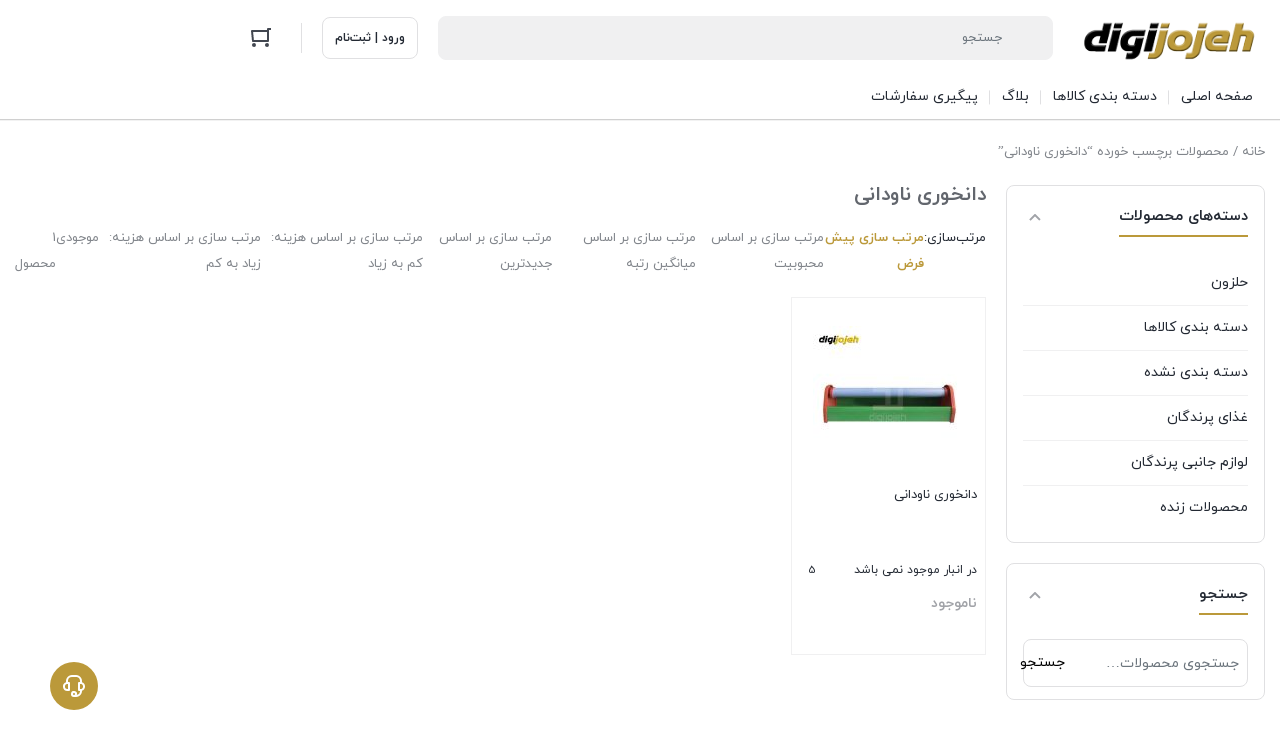

--- FILE ---
content_type: text/html; charset=UTF-8
request_url: https://digijojeh.com/product-tag/%D8%AF%D8%A7%D9%86%D8%AE%D9%88%D8%B1%DB%8C-%D9%86%D8%A7%D9%88%D8%AF%D8%A7%D9%86%DB%8C/
body_size: 31641
content:
<!DOCTYPE html>
<html dir="rtl" lang="fa-IR">
<head>
    <meta charset="UTF-8">
    <meta name="viewport" content="width=device-width, initial-scale=1, shrink-to-fit=no, maximum-scale=1.0, user-scalable=no">
    <meta name="theme-color" content="#bb993a" />
    				<script>document.documentElement.className = document.documentElement.className + ' yes-js js_active js'</script>
			<meta name='robots' content='index, follow, max-image-preview:large, max-snippet:-1, max-video-preview:-1' />
	<style>img:is([sizes="auto" i], [sizes^="auto," i]) { contain-intrinsic-size: 3000px 1500px }</style>
	
	<!-- This site is optimized with the Yoast SEO Premium plugin v26.4 (Yoast SEO v26.4) - https://yoast.com/wordpress/plugins/seo/ -->
	<title>دانخوری ناودانی - دیجی جوجه</title>
	<link rel="canonical" href="https://digijojeh.com/product-tag/دانخوری-ناودانی/" />
	<meta property="og:locale" content="fa_IR" />
	<meta property="og:type" content="article" />
	<meta property="og:title" content="بایگانی‌ها دانخوری ناودانی" />
	<meta property="og:url" content="https://digijojeh.com/product-tag/دانخوری-ناودانی/" />
	<meta property="og:site_name" content="دیجی جوجه" />
	<meta name="twitter:card" content="summary_large_image" />
	<script type="application/ld+json" class="yoast-schema-graph">{"@context":"https://schema.org","@graph":[{"@type":"CollectionPage","@id":"https://digijojeh.com/product-tag/%d8%af%d8%a7%d9%86%d8%ae%d9%88%d8%b1%db%8c-%d9%86%d8%a7%d9%88%d8%af%d8%a7%d9%86%db%8c/","url":"https://digijojeh.com/product-tag/%d8%af%d8%a7%d9%86%d8%ae%d9%88%d8%b1%db%8c-%d9%86%d8%a7%d9%88%d8%af%d8%a7%d9%86%db%8c/","name":"دانخوری ناودانی - دیجی جوجه","isPartOf":{"@id":"https://digijojeh.com/#website"},"primaryImageOfPage":{"@id":"https://digijojeh.com/product-tag/%d8%af%d8%a7%d9%86%d8%ae%d9%88%d8%b1%db%8c-%d9%86%d8%a7%d9%88%d8%af%d8%a7%d9%86%db%8c/#primaryimage"},"image":{"@id":"https://digijojeh.com/product-tag/%d8%af%d8%a7%d9%86%d8%ae%d9%88%d8%b1%db%8c-%d9%86%d8%a7%d9%88%d8%af%d8%a7%d9%86%db%8c/#primaryimage"},"thumbnailUrl":"https://digijojeh.com/wp-content/uploads/2020/08/dankhoriz-1.jpg","breadcrumb":{"@id":"https://digijojeh.com/product-tag/%d8%af%d8%a7%d9%86%d8%ae%d9%88%d8%b1%db%8c-%d9%86%d8%a7%d9%88%d8%af%d8%a7%d9%86%db%8c/#breadcrumb"},"inLanguage":"fa-IR"},{"@type":"ImageObject","inLanguage":"fa-IR","@id":"https://digijojeh.com/product-tag/%d8%af%d8%a7%d9%86%d8%ae%d9%88%d8%b1%db%8c-%d9%86%d8%a7%d9%88%d8%af%d8%a7%d9%86%db%8c/#primaryimage","url":"https://digijojeh.com/wp-content/uploads/2020/08/dankhoriz-1.jpg","contentUrl":"https://digijojeh.com/wp-content/uploads/2020/08/dankhoriz-1.jpg","width":1000,"height":1000,"caption":"دانخوری ناودانی"},{"@type":"BreadcrumbList","@id":"https://digijojeh.com/product-tag/%d8%af%d8%a7%d9%86%d8%ae%d9%88%d8%b1%db%8c-%d9%86%d8%a7%d9%88%d8%af%d8%a7%d9%86%db%8c/#breadcrumb","itemListElement":[{"@type":"ListItem","position":1,"name":"خانه","item":"https://digijojeh.com/"},{"@type":"ListItem","position":2,"name":"دانخوری ناودانی"}]},{"@type":"WebSite","@id":"https://digijojeh.com/#website","url":"https://digijojeh.com/","name":"دیجی جوجه","description":"فروشگاه اینترنتی دیجی جوجه","publisher":{"@id":"https://digijojeh.com/#organization"},"potentialAction":[{"@type":"SearchAction","target":{"@type":"EntryPoint","urlTemplate":"https://digijojeh.com/?s={search_term_string}"},"query-input":{"@type":"PropertyValueSpecification","valueRequired":true,"valueName":"search_term_string"}}],"inLanguage":"fa-IR"},{"@type":"Organization","@id":"https://digijojeh.com/#organization","name":"دیجی جوجه","url":"https://digijojeh.com/","logo":{"@type":"ImageObject","inLanguage":"fa-IR","@id":"https://digijojeh.com/#/schema/logo/image/","url":"https://digijojeh.com/wp-content/uploads/2023/01/cropped-APPS-LOG-1.png","contentUrl":"https://digijojeh.com/wp-content/uploads/2023/01/cropped-APPS-LOG-1.png","width":512,"height":512,"caption":"دیجی جوجه"},"image":{"@id":"https://digijojeh.com/#/schema/logo/image/"},"sameAs":["http://instagram.com/digijojeh","https://t.me/s/Digijojeh"]}]}</script>
	<!-- / Yoast SEO Premium plugin. -->


<link rel="alternate" type="application/rss+xml" title="خوراک دیجی جوجه &raquo; دانخوری ناودانی برچسب" href="//digijojeh.com/product-tag/%d8%af%d8%a7%d9%86%d8%ae%d9%88%d8%b1%db%8c-%d9%86%d8%a7%d9%88%d8%af%d8%a7%d9%86%db%8c/feed/" />
<link rel='stylesheet' id='partial-payment-blocks-integration-css' href='//digijojeh.com/wp-content/plugins/woo-wallet/build/partial-payment/style-index.css?ver=1.5.14' type='text/css' media='all' />
<style id='wp-emoji-styles-inline-css' type='text/css'>

	img.wp-smiley, img.emoji {
		display: inline !important;
		border: none !important;
		box-shadow: none !important;
		height: 1em !important;
		width: 1em !important;
		margin: 0 0.07em !important;
		vertical-align: -0.1em !important;
		background: none !important;
		padding: 0 !important;
	}
</style>
<link rel='stylesheet' id='wp-block-library-rtl-css' href='//digijojeh.com/wp-includes/css/dist/block-library/style-rtl.min.css?ver=7bd914576756df9bf0fdd95d798a80e2' type='text/css' media='all' />
<style id='classic-theme-styles-inline-css' type='text/css'>
/*! This file is auto-generated */
.wp-block-button__link{color:#fff;background-color:#32373c;border-radius:9999px;box-shadow:none;text-decoration:none;padding:calc(.667em + 2px) calc(1.333em + 2px);font-size:1.125em}.wp-block-file__button{background:#32373c;color:#fff;text-decoration:none}
</style>
<link rel='stylesheet' id='jquery-selectBox-css' href='//digijojeh.com/wp-content/plugins/yith-woocommerce-wishlist/assets/css/jquery.selectBox.css?ver=1.2.0' type='text/css' media='all' />
<link rel='stylesheet' id='woocommerce_prettyPhoto_css-rtl-css' href='//digijojeh.com/wp-content/plugins/woocommerce/assets/css/prettyPhoto-rtl.css?ver=3.1.6' type='text/css' media='all' />
<link rel='stylesheet' id='yith-wcwl-main-css' href='//digijojeh.com/wp-content/plugins/yith-woocommerce-wishlist/assets/css/style.css?ver=4.11.0' type='text/css' media='all' />
<style id='yith-wcwl-main-inline-css' type='text/css'>
 :root { --rounded-corners-radius: 16px; --add-to-cart-rounded-corners-radius: 16px; --feedback-duration: 3s } 
 :root { --rounded-corners-radius: 16px; --add-to-cart-rounded-corners-radius: 16px; --feedback-duration: 3s } 
</style>
<style id='global-styles-inline-css' type='text/css'>
:root{--wp--preset--aspect-ratio--square: 1;--wp--preset--aspect-ratio--4-3: 4/3;--wp--preset--aspect-ratio--3-4: 3/4;--wp--preset--aspect-ratio--3-2: 3/2;--wp--preset--aspect-ratio--2-3: 2/3;--wp--preset--aspect-ratio--16-9: 16/9;--wp--preset--aspect-ratio--9-16: 9/16;--wp--preset--color--black: #000000;--wp--preset--color--cyan-bluish-gray: #abb8c3;--wp--preset--color--white: #ffffff;--wp--preset--color--pale-pink: #f78da7;--wp--preset--color--vivid-red: #cf2e2e;--wp--preset--color--luminous-vivid-orange: #ff6900;--wp--preset--color--luminous-vivid-amber: #fcb900;--wp--preset--color--light-green-cyan: #7bdcb5;--wp--preset--color--vivid-green-cyan: #00d084;--wp--preset--color--pale-cyan-blue: #8ed1fc;--wp--preset--color--vivid-cyan-blue: #0693e3;--wp--preset--color--vivid-purple: #9b51e0;--wp--preset--gradient--vivid-cyan-blue-to-vivid-purple: linear-gradient(135deg,rgba(6,147,227,1) 0%,rgb(155,81,224) 100%);--wp--preset--gradient--light-green-cyan-to-vivid-green-cyan: linear-gradient(135deg,rgb(122,220,180) 0%,rgb(0,208,130) 100%);--wp--preset--gradient--luminous-vivid-amber-to-luminous-vivid-orange: linear-gradient(135deg,rgba(252,185,0,1) 0%,rgba(255,105,0,1) 100%);--wp--preset--gradient--luminous-vivid-orange-to-vivid-red: linear-gradient(135deg,rgba(255,105,0,1) 0%,rgb(207,46,46) 100%);--wp--preset--gradient--very-light-gray-to-cyan-bluish-gray: linear-gradient(135deg,rgb(238,238,238) 0%,rgb(169,184,195) 100%);--wp--preset--gradient--cool-to-warm-spectrum: linear-gradient(135deg,rgb(74,234,220) 0%,rgb(151,120,209) 20%,rgb(207,42,186) 40%,rgb(238,44,130) 60%,rgb(251,105,98) 80%,rgb(254,248,76) 100%);--wp--preset--gradient--blush-light-purple: linear-gradient(135deg,rgb(255,206,236) 0%,rgb(152,150,240) 100%);--wp--preset--gradient--blush-bordeaux: linear-gradient(135deg,rgb(254,205,165) 0%,rgb(254,45,45) 50%,rgb(107,0,62) 100%);--wp--preset--gradient--luminous-dusk: linear-gradient(135deg,rgb(255,203,112) 0%,rgb(199,81,192) 50%,rgb(65,88,208) 100%);--wp--preset--gradient--pale-ocean: linear-gradient(135deg,rgb(255,245,203) 0%,rgb(182,227,212) 50%,rgb(51,167,181) 100%);--wp--preset--gradient--electric-grass: linear-gradient(135deg,rgb(202,248,128) 0%,rgb(113,206,126) 100%);--wp--preset--gradient--midnight: linear-gradient(135deg,rgb(2,3,129) 0%,rgb(40,116,252) 100%);--wp--preset--font-size--small: 13px;--wp--preset--font-size--medium: 20px;--wp--preset--font-size--large: 36px;--wp--preset--font-size--x-large: 42px;--wp--preset--font-family--inter: "Inter", sans-serif;--wp--preset--font-family--cardo: Cardo;--wp--preset--spacing--20: 0.44rem;--wp--preset--spacing--30: 0.67rem;--wp--preset--spacing--40: 1rem;--wp--preset--spacing--50: 1.5rem;--wp--preset--spacing--60: 2.25rem;--wp--preset--spacing--70: 3.38rem;--wp--preset--spacing--80: 5.06rem;--wp--preset--shadow--natural: 6px 6px 9px rgba(0, 0, 0, 0.2);--wp--preset--shadow--deep: 12px 12px 50px rgba(0, 0, 0, 0.4);--wp--preset--shadow--sharp: 6px 6px 0px rgba(0, 0, 0, 0.2);--wp--preset--shadow--outlined: 6px 6px 0px -3px rgba(255, 255, 255, 1), 6px 6px rgba(0, 0, 0, 1);--wp--preset--shadow--crisp: 6px 6px 0px rgba(0, 0, 0, 1);}:where(.is-layout-flex){gap: 0.5em;}:where(.is-layout-grid){gap: 0.5em;}body .is-layout-flex{display: flex;}.is-layout-flex{flex-wrap: wrap;align-items: center;}.is-layout-flex > :is(*, div){margin: 0;}body .is-layout-grid{display: grid;}.is-layout-grid > :is(*, div){margin: 0;}:where(.wp-block-columns.is-layout-flex){gap: 2em;}:where(.wp-block-columns.is-layout-grid){gap: 2em;}:where(.wp-block-post-template.is-layout-flex){gap: 1.25em;}:where(.wp-block-post-template.is-layout-grid){gap: 1.25em;}.has-black-color{color: var(--wp--preset--color--black) !important;}.has-cyan-bluish-gray-color{color: var(--wp--preset--color--cyan-bluish-gray) !important;}.has-white-color{color: var(--wp--preset--color--white) !important;}.has-pale-pink-color{color: var(--wp--preset--color--pale-pink) !important;}.has-vivid-red-color{color: var(--wp--preset--color--vivid-red) !important;}.has-luminous-vivid-orange-color{color: var(--wp--preset--color--luminous-vivid-orange) !important;}.has-luminous-vivid-amber-color{color: var(--wp--preset--color--luminous-vivid-amber) !important;}.has-light-green-cyan-color{color: var(--wp--preset--color--light-green-cyan) !important;}.has-vivid-green-cyan-color{color: var(--wp--preset--color--vivid-green-cyan) !important;}.has-pale-cyan-blue-color{color: var(--wp--preset--color--pale-cyan-blue) !important;}.has-vivid-cyan-blue-color{color: var(--wp--preset--color--vivid-cyan-blue) !important;}.has-vivid-purple-color{color: var(--wp--preset--color--vivid-purple) !important;}.has-black-background-color{background-color: var(--wp--preset--color--black) !important;}.has-cyan-bluish-gray-background-color{background-color: var(--wp--preset--color--cyan-bluish-gray) !important;}.has-white-background-color{background-color: var(--wp--preset--color--white) !important;}.has-pale-pink-background-color{background-color: var(--wp--preset--color--pale-pink) !important;}.has-vivid-red-background-color{background-color: var(--wp--preset--color--vivid-red) !important;}.has-luminous-vivid-orange-background-color{background-color: var(--wp--preset--color--luminous-vivid-orange) !important;}.has-luminous-vivid-amber-background-color{background-color: var(--wp--preset--color--luminous-vivid-amber) !important;}.has-light-green-cyan-background-color{background-color: var(--wp--preset--color--light-green-cyan) !important;}.has-vivid-green-cyan-background-color{background-color: var(--wp--preset--color--vivid-green-cyan) !important;}.has-pale-cyan-blue-background-color{background-color: var(--wp--preset--color--pale-cyan-blue) !important;}.has-vivid-cyan-blue-background-color{background-color: var(--wp--preset--color--vivid-cyan-blue) !important;}.has-vivid-purple-background-color{background-color: var(--wp--preset--color--vivid-purple) !important;}.has-black-border-color{border-color: var(--wp--preset--color--black) !important;}.has-cyan-bluish-gray-border-color{border-color: var(--wp--preset--color--cyan-bluish-gray) !important;}.has-white-border-color{border-color: var(--wp--preset--color--white) !important;}.has-pale-pink-border-color{border-color: var(--wp--preset--color--pale-pink) !important;}.has-vivid-red-border-color{border-color: var(--wp--preset--color--vivid-red) !important;}.has-luminous-vivid-orange-border-color{border-color: var(--wp--preset--color--luminous-vivid-orange) !important;}.has-luminous-vivid-amber-border-color{border-color: var(--wp--preset--color--luminous-vivid-amber) !important;}.has-light-green-cyan-border-color{border-color: var(--wp--preset--color--light-green-cyan) !important;}.has-vivid-green-cyan-border-color{border-color: var(--wp--preset--color--vivid-green-cyan) !important;}.has-pale-cyan-blue-border-color{border-color: var(--wp--preset--color--pale-cyan-blue) !important;}.has-vivid-cyan-blue-border-color{border-color: var(--wp--preset--color--vivid-cyan-blue) !important;}.has-vivid-purple-border-color{border-color: var(--wp--preset--color--vivid-purple) !important;}.has-vivid-cyan-blue-to-vivid-purple-gradient-background{background: var(--wp--preset--gradient--vivid-cyan-blue-to-vivid-purple) !important;}.has-light-green-cyan-to-vivid-green-cyan-gradient-background{background: var(--wp--preset--gradient--light-green-cyan-to-vivid-green-cyan) !important;}.has-luminous-vivid-amber-to-luminous-vivid-orange-gradient-background{background: var(--wp--preset--gradient--luminous-vivid-amber-to-luminous-vivid-orange) !important;}.has-luminous-vivid-orange-to-vivid-red-gradient-background{background: var(--wp--preset--gradient--luminous-vivid-orange-to-vivid-red) !important;}.has-very-light-gray-to-cyan-bluish-gray-gradient-background{background: var(--wp--preset--gradient--very-light-gray-to-cyan-bluish-gray) !important;}.has-cool-to-warm-spectrum-gradient-background{background: var(--wp--preset--gradient--cool-to-warm-spectrum) !important;}.has-blush-light-purple-gradient-background{background: var(--wp--preset--gradient--blush-light-purple) !important;}.has-blush-bordeaux-gradient-background{background: var(--wp--preset--gradient--blush-bordeaux) !important;}.has-luminous-dusk-gradient-background{background: var(--wp--preset--gradient--luminous-dusk) !important;}.has-pale-ocean-gradient-background{background: var(--wp--preset--gradient--pale-ocean) !important;}.has-electric-grass-gradient-background{background: var(--wp--preset--gradient--electric-grass) !important;}.has-midnight-gradient-background{background: var(--wp--preset--gradient--midnight) !important;}.has-small-font-size{font-size: var(--wp--preset--font-size--small) !important;}.has-medium-font-size{font-size: var(--wp--preset--font-size--medium) !important;}.has-large-font-size{font-size: var(--wp--preset--font-size--large) !important;}.has-x-large-font-size{font-size: var(--wp--preset--font-size--x-large) !important;}
:where(.wp-block-post-template.is-layout-flex){gap: 1.25em;}:where(.wp-block-post-template.is-layout-grid){gap: 1.25em;}
:where(.wp-block-columns.is-layout-flex){gap: 2em;}:where(.wp-block-columns.is-layout-grid){gap: 2em;}
:root :where(.wp-block-pullquote){font-size: 1.5em;line-height: 1.6;}
</style>
<link rel='stylesheet' id='kk-star-ratings-css' href='//digijojeh.com/wp-content/plugins/kk-star-ratings/src/core/public/css/kk-star-ratings.min.css?ver=5.4.10.2' type='text/css' media='all' />
<style id='woocommerce-inline-inline-css' type='text/css'>
.woocommerce form .form-row .required { visibility: visible; }
</style>
<link rel='stylesheet' id='mega-theme-icon-css' href='//digijojeh.com/wp-content/plugins/elementor-pro/megatheme/includes/icon/style.css?ver=7bd914576756df9bf0fdd95d798a80e2' type='text/css' media='all' />
<link rel='stylesheet' id='brands-styles-css' href='//digijojeh.com/wp-content/plugins/woocommerce/assets/css/brands.css?ver=9.7.1' type='text/css' media='all' />
<link rel='stylesheet' id='irk-style-css' href='//digijojeh.com/wp-content/themes/irankala/style.css?ver=10.9.0' type='text/css' media='all' />
<link rel='stylesheet' id='irk-common-css' href='//digijojeh.com/wp-content/themes/irankala/assets/build/common.css?ver=10.9.0' type='text/css' media='all' />
<link rel='stylesheet' id='irk-woocommerce-css' href='//digijojeh.com/wp-content/themes/irankala/assets/build/woocommerce.css?ver=10.9.0' type='text/css' media='all' />
<link rel='stylesheet' id='irk-rtl-css' href='//digijojeh.com/wp-content/themes/irankala/assets/build/rtl.css?ver=10.9.0' type='text/css' media='all' />
<link rel='stylesheet' id='irk-woocommerce-rtl-css' href='//digijojeh.com/wp-content/themes/irankala/assets/build/woocommerce-rtl.css?ver=10.9.0' type='text/css' media='all' />
<link rel='stylesheet' id='pDate-style-css' href='//digijojeh.com/wp-content/plugins/elementor-pro/megatheme/includes/assets/css/persian-datepicker.min.css?ver=7bd914576756df9bf0fdd95d798a80e2' type='text/css' media='all' />
<link rel='stylesheet' id='woo-wallet-style-rtl-css' href='//digijojeh.com/wp-content/plugins/woo-wallet/build/frontend/main-rtl.css?ver=1.5.14' type='text/css' media='all' />
<link rel='stylesheet' id='plato-styles-css' href='//digijojeh.com/wp-content/plugins/plato-user-panel/assets/css/styles.css?ver=4.1.1' type='text/css' media='all' />
<link rel='stylesheet' id='plato-styles-rtl-css' href='//digijojeh.com/wp-content/plugins/plato-user-panel/assets/css/rtl.css?ver=4.1.1' type='text/css' media='all' />
<script type="text/template" id="tmpl-variation-template">
	<div class="woocommerce-variation-description">{{{ data.variation.variation_description }}}</div>
	<div class="woocommerce-variation-price">{{{ data.variation.price_html }}}</div>
	<div class="woocommerce-variation-availability">{{{ data.variation.availability_html }}}</div>
</script>
<script type="text/template" id="tmpl-unavailable-variation-template">
	<p>
	با عرض پوزش، این محصول در دسترس نیست. خواهشمندیمً ترکیب دیگری را انتخاب کنید.	</p>
</script><script type="text/javascript" src="//digijojeh.com/wp-includes/js/jquery/jquery.min.js?ver=3.7.1" id="jquery-core-js"></script>
<script type="text/javascript" src="//digijojeh.com/wp-includes/js/jquery/jquery-migrate.min.js?ver=3.4.1" id="jquery-migrate-js"></script>
<script type="text/javascript" src="//digijojeh.com/wp-includes/js/underscore.min.js?ver=1.13.7" id="underscore-js"></script>
<script type="text/javascript" id="wp-util-js-extra">
/* <![CDATA[ */
var _wpUtilSettings = {"ajax":{"url":"\/wp-admin\/admin-ajax.php"}};
/* ]]> */
</script>
<script type="text/javascript" src="//digijojeh.com/wp-includes/js/wp-util.min.js?ver=7bd914576756df9bf0fdd95d798a80e2" id="wp-util-js"></script>
<script type="text/javascript" id="wc-add-to-cart-variation-js-extra">
/* <![CDATA[ */
var wc_add_to_cart_variation_params = {"wc_ajax_url":"\/?wc-ajax=%%endpoint%%","i18n_no_matching_variations_text":"\u0628\u0627 \u0639\u0631\u0636 \u067e\u0648\u0632\u0634\u060c \u0647\u06cc\u0686 \u0645\u062d\u0635\u0648\u0644\u06cc \u0645\u0637\u0627\u0628\u0642 \u0627\u0646\u062a\u062e\u0627\u0628 \u0634\u0645\u0627 \u06cc\u0627\u0641\u062a \u0646\u0634\u062f. \u062e\u0648\u0627\u0647\u0634\u0645\u0646\u062f\u06cc\u0645\u064b \u062a\u0631\u06a9\u06cc\u0628 \u062f\u06cc\u06af\u0631\u06cc \u0631\u0627 \u0627\u0646\u062a\u062e\u0627\u0628 \u06a9\u0646\u06cc\u062f.","i18n_make_a_selection_text":"\u0642\u0628\u0644 \u0627\u0632 \u0627\u06cc\u0646 \u06a9\u0647 \u0627\u06cc\u0646 \u0645\u062d\u0635\u0648\u0644 \u0628\u0647 \u0633\u0628\u062f \u062e\u0631\u06cc\u062f \u062e\u0648\u062f \u0627\u0636\u0627\u0641\u0647 \u06a9\u0646\u06cc\u062f \u06af\u0632\u06cc\u0646\u0647\u200c\u0647\u0627\u06cc \u0645\u062d\u0635\u0648\u0644 \u0631\u0627 \u0627\u0646\u062a\u062e\u0627\u0628 \u06a9\u0646\u06cc\u062f.","i18n_unavailable_text":"\u0628\u0627 \u0639\u0631\u0636 \u067e\u0648\u0632\u0634\u060c \u0627\u06cc\u0646 \u0645\u062d\u0635\u0648\u0644 \u062f\u0631 \u062f\u0633\u062a\u0631\u0633 \u0646\u06cc\u0633\u062a. \u062e\u0648\u0627\u0647\u0634\u0645\u0646\u062f\u06cc\u0645\u064b \u062a\u0631\u06a9\u06cc\u0628 \u062f\u06cc\u06af\u0631\u06cc \u0631\u0627 \u0627\u0646\u062a\u062e\u0627\u0628 \u06a9\u0646\u06cc\u062f.","i18n_reset_alert_text":"Your selection has been reset. Please select some product options before adding this product to your cart."};
/* ]]> */
</script>
<script type="text/javascript" src="//digijojeh.com/wp-content/themes/irankala/assets/build/variation.js?ver=7bd914576756df9bf0fdd95d798a80e2" id="wc-add-to-cart-variation-js"></script>
<script type="text/javascript" src="//digijojeh.com/wp-content/plugins/woocommerce/assets/js/jquery-blockui/jquery.blockUI.min.js?ver=2.7.0-wc.9.7.1" id="jquery-blockui-js" defer="defer" data-wp-strategy="defer"></script>
<script type="text/javascript" id="wc-add-to-cart-js-extra">
/* <![CDATA[ */
var wc_add_to_cart_params = {"ajax_url":"\/wp-admin\/admin-ajax.php","wc_ajax_url":"\/?wc-ajax=%%endpoint%%","i18n_view_cart":"\u0645\u0634\u0627\u0647\u062f\u0647 \u0633\u0628\u062f \u062e\u0631\u06cc\u062f","cart_url":"https:\/\/digijojeh.com\/cart\/","is_cart":"","cart_redirect_after_add":"no"};
/* ]]> */
</script>
<script type="text/javascript" src="//digijojeh.com/wp-content/plugins/woocommerce/assets/js/frontend/add-to-cart.min.js?ver=9.7.1" id="wc-add-to-cart-js" defer="defer" data-wp-strategy="defer"></script>
<script type="text/javascript" src="//digijojeh.com/wp-content/plugins/woocommerce/assets/js/js-cookie/js.cookie.min.js?ver=2.1.4-wc.9.7.1" id="js-cookie-js" defer="defer" data-wp-strategy="defer"></script>
<script type="text/javascript" id="woocommerce-js-extra">
/* <![CDATA[ */
var woocommerce_params = {"ajax_url":"\/wp-admin\/admin-ajax.php","wc_ajax_url":"\/?wc-ajax=%%endpoint%%","i18n_password_show":"\u0646\u0645\u0627\u06cc\u0634 \u0631\u0645\u0632\u0639\u0628\u0648\u0631","i18n_password_hide":"Hide password"};
/* ]]> */
</script>
<script type="text/javascript" src="//digijojeh.com/wp-content/plugins/woocommerce/assets/js/frontend/woocommerce.min.js?ver=9.7.1" id="woocommerce-js" defer="defer" data-wp-strategy="defer"></script>
<link rel="https://api.w.org/" href="//digijojeh.com/wp-json/" /><link rel="alternate" title="JSON" type="application/json" href="//digijojeh.com/wp-json/wp/v2/product_tag/3099" />    <style type="text/css">
                                        @font-face {
            font-family: _IRANSans;
            font-style: normal;
            font-weight: bold;
            src: url('https://digijojeh.com/wp-content/plugins/plato-user-panel/assets/fonts/iransans/eot/IRANSansWeb(FaNum)_Bold.eot');
            src: url('https://digijojeh.com/wp-content/plugins/plato-user-panel/assets/fonts/eot/IRANSansWeb(FaNum)_Bold.eot?#iefix') format('embedded-opentype'),
            url('https://digijojeh.com/wp-content/plugins/plato-user-panel/assets/fonts/iransans/woff2/IRANSansWeb(FaNum)_Bold.woff2') format('woff2'),
            url('https://digijojeh.com/wp-content/plugins/plato-user-panel/assets/fonts/iransans/woff/IRANSansWeb(FaNum)_Bold.woff') format('woff'),
            url('https://digijojeh.com/wp-content/plugins/plato-user-panel/assets/fonts/iransans/ttf/IRANSansWeb(FaNum)_Bold.ttf') format('truetype');
        }

        @font-face {
            font-family: _IRANSans;
            font-style: normal;
            font-weight: normal;
            src: url('https://digijojeh.com/wp-content/plugins/plato-user-panel/assets/fonts/iransans/eot/IRANSansWeb(FaNum).eot');
            src: url('https://digijojeh.com/wp-content/plugins/plato-user-panel/assets/fonts/iransans/eot/IRANSansWeb(FaNum).eot?#iefix') format('embedded-opentype'),
            url('https://digijojeh.com/wp-content/plugins/plato-user-panel/assets/fonts/iransans/woff2/IRANSansWeb(FaNum).woff2') format('woff2'),
            url('https://digijojeh.com/wp-content/plugins/plato-user-panel/assets/fonts/iransans/woff/IRANSansWeb(FaNum).woff') format('woff'),
            url('https://digijojeh.com/wp-content/plugins/plato-user-panel/assets/fonts/iransans/ttf/IRANSansWeb(FaNum).ttf') format('truetype');
        }

        
                                .plato-user-panel,
        .jq-toast-wrap,
        .plato-user-panel .uppy-Root {
            font-family: _IRANSans !important;
        }

                                                                .plato-ltr.plato-user-panel .plato-login-sidebar {
            order: 2;
        }

                                                                .plato-section .card-section-title {
            color: #473fce;
        }

                        .plato-user-panel .plato-badge.plato-badge-primary {
            background: #473fce;
        }

        .plato-user-panel .plato-dropdown .plato-dropdown-menu li:hover {
            background: rgba(104, 58, 183, 0.1);
            color: #473fce;
        }

        .plato-user-panel .plato-dropdown .plato-dropdown-menu li:hover a {
            color: #473fce;
        }

        .plato-user-panel input[type="radio"],
        .plato-user-panel input[type="checkbox"] {
            border-color: #473fce;
        }

        .plato-user-panel input[type="radio"]:checked,
        .plato-user-panel input[type="checkbox"]:checked {
            border-color: #473fce;
        }

        .plato-user-panel input[type="radio"]:checked:before {
            background: #473fce;
        }

        .plato-user-panel input[type="checkbox"]:checked {
            background: #473fce;
        }

        .plato-user-panel .plato-button.plato-button-primary,
        .plato-user-panel input[type=submit].plato-button-primary,
        .plato-user-panel button.plato-button-primary,
        .plato-user-panel .button.plato-button-primary {
            background-color: #473fce;
        }

        .plato-user-panel .plato-button.plato-button-primary:hover,
        .plato-user-panel input[type=submit].plato-button-primary:hover,
        .plato-user-panel button.plato-button-primary:hover,
        .plato-user-panel .button.plato-button-primary:hover,
        .plato-user-panel .plato-button.plato-button-primary:focus,
        .plato-user-panel input[type=submit].plato-button-primary:focus,
        .plato-user-panel button.plato-button-primary:focus,
        .plato-user-panel .button.plato-button-primary:focus {
            background-color: #332bba;
        }

        .plato-user-panel .plato-login-sidebar h1 {
            color: #473fce;
        }

        .plato-user-panel .plato-pagination .page-numbers li .page-numbers.current {
            background: #473fce;
        }

        .plato-user-panel #plato-jump-top {
            background: #473fce;
            box-shadow: 0 0 10px 1px rgba(71, 63, 206, 0.7);
        }

        .plato-user-panel .plato-brand-logo span {
            color: #473fce;
        }

        .plato-user-panel .plato-widget-panel-coupon strong {
            border-color: #473fce;
            color: #473fce;
        }

        .plato-user-panel.plato-sidenav-vertical .plato-sidenav .plato-sidenav-content ul li a .plato-badge.plato-badge-primary {
            background: rgba(71, 63, 206, 0.15);
            color: #473fce;
        }

        .plato-user-panel.plato-sidenav-vertical .plato-sidenav .plato-sidenav-content ul li.plato-active > a {
            background: #473fce;
            box-shadow: 0 0 10px 1px rgba(71, 63, 206, 0.7);
        }

        .plato-user-panel.plato-centered.plato-logged-in:before {
            background-color: #473fce;
        }

        @media (max-width: 992px) {
            .plato-user-panel.plato-sidenav-horizontal .plato-sidenav .plato-sidenav-content ul li a .plato-badge.plato-badge-primary {
                background: rgba(71, 63, 206, 0.15);
                color: #473fce;
            }

            .plato-user-panel.plato-sidenav-horizontal .plato-sidenav .plato-sidenav-content ul li.plato-active > a {
                background: #473fce;
                box-shadow: 0 0 10px 1pxrgba(71, 63, 206, 0.7);
            }
        }

        @media (min-width: 992px) {
            .plato-user-panel.plato-sidenav-horizontal .plato-sidenav .plato-sidenav-content ul li.plato-active > a {
                background: #473fce;
                box-shadow: 0 0 10px 1pxrgba(71, 63, 206, 0.7);
            }
        }

                        .plato-user-panel .plato-button,
        .plato-user-panel input[type=submit],
        .plato-user-panel button,
        .plato-user-panel .button {
            background-color: #2e3a4c;
        }

        .plato-user-panel .plato-button:hover,
        .plato-user-panel input[type=submit]:hover,
        .plato-user-panel button:hover,
        .plato-user-panel .button:hover,
        .plato-user-panel .plato-button:focus,
        .plato-user-panel input[type=submit]:focus,
        .plato-user-panel button:focus,
        .plato-user-panel .button:focus {
            background-color: #1a2638;
        }

        .plato-user-panel.plato-sidenav-vertical .plato-sidenav .plato-sidenav-content ul li a .plato-badge.plato-badge-success {
            background: rgba(71, 63, 206, 0.15);
            color: #2e3a4c;
        }

        @media (max-width: 992px) {
            .plato-user-panel.plato-sidenav-horizontal .plato-sidenav .plato-sidenav-content ul li a .plato-badge.plato-badge-success {
                background: rgba(47, 190, 109, 0.15);
                color: #2e3a4c;
            }
        }

                        .plato-user-panel .plato-topnav {
            background: #0f172a !important;
        }

        .plato-user-panel .plato-topnav .plato-ripple:hover,
        .plato-user-panel .plato-topnav .plato-dropdown-open .plato-ripple {
            background: #000316;
        }

        .plato-user-panel.plato-sidenav-horizontal.plato-topnav-sticky .plato-topnav {
            border-bottom-color: #283043;
        }

        .plato-user-panel .plato-topnav .plato-topnav-nav li.plato-user-avatar > a img {
            border-color: #283043;
        }

                        .plato-user-panel.plato-sidenav-horizontal .plato-brand-logo span,
        .plato-user-panel .plato-topnav .plato-icon-holder .material-symbols-rounded {
            color: #dfe4ea !important;
        }

                        .plato-user-panel .plato-sidenav {
            background: #0f172a !important;
        }

        .plato-user-panel.plato-skin-bordered.plato-sidenav-vertical .plato-sidenav {
            border-left-color: #0f172a !important;
            border-right-color: #0f172a !important;
        }

        .plato-user-panel .plato-sidenav .plato-brand-logo,
        .plato-user-panel .plato-sidenav .plato-sidenav-content .plato-avatar {
            border-bottom-color: #232b3e !important;
        }

        .plato-user-panel.plato-sidenav-vertical .plato-sidenav .plato-sidenav-content .plato-avatar img {
            border-color: #232b3e !important;
        }

        .plato-user-panel .plato-sidenav .plato-sidenav-content ul li.plato-active > a {
            background: #2d3548 !important;
            box-shadow: 0 0 10px 1px rgba(15, 23, 42, 0.7) !important;
        }

        .plato-user-panel.plato-sidenav-vertical .plato-sidenav .plato-sidenav-content ul > li.plato-open > a {
            background: #192134 !important;
        }

        .plato-user-panel.plato-centered.plato-logged-in:before {
            background-color: #000316;
        }

        @media (min-width: 992px) {
            .plato-user-panel.plato-sidenav-horizontal .plato-sidenav .plato-sidenav-content ul li a:hover {
                background: #2d3548;
            }

            .plato-user-panel.plato-sidenav-horizontal .plato-sidenav .plato-sidenav-content ul.plato-sidenav-submenu {
                background: #0f172a;
            }

            .plato-user-panel.plato-sidenav-horizontal .plato-sidenav .plato-sidenav-content ul li:hover > a {
                background: #2d3548;
            }

        }

                        .plato-user-panel.plato-sidenav-vertical .plato-brand-logo span,
        .plato-user-panel .plato-sidenav a,
        .plato-user-panel.plato-sidenav-vertical .plato-sidenav .plato-sidenav-content ul li.plato-active > a,
        .plato-user-panel.plato-sidenav-horizontal .plato-sidenav .plato-sidenav-content ul li.plato-active > a,
        .plato-user-panel.plato-sidenav-vertical .plato-sidenav .plato-sidenav-content .plato-avatar .plato-display-name {
            color: #dfe4ea !important;
        }

                        .plato-user-panel .plato-sidenav .plato-icon .material-symbols-rounded {
            color: #dfe4ea !important;
        }

                        .plato-user-panel input[type="text"],
        .plato-user-panel input[type="number"],
        .plato-user-panel input[type="search"],
        .plato-user-panel input[type="url"],
        .plato-user-panel input[type="tel"],
        .plato-user-panel input[type="email"],
        .plato-user-panel input[type="password"],
        .plato-user-panel input[type="date"],
        .plato-user-panel input[type="time"],
        .plato-user-panel textarea,
        .plato-user-panel select,
        .plato-user-panel span.select2.select2-container--default span.select2-selection--single {
            background-color: #ffffff !important;
        }

        .plato-user-panel input[type="text"]:focus,
        .plato-user-panel input[type="number"]:focus,
        .plato-user-panel input[type="search"]:focus,
        .plato-user-panel input[type="url"]:focus,
        .plato-user-panel input[type="tel"]:focus,
        .plato-user-panel input[type="email"]:focus,
        .plato-user-panel input[type="password"]:focus,
        .plato-user-panel input[type="date"]:focus,
        .plato-user-panel input[type="time"]:focus,
        .plato-user-panel select:focus,
        .plato-user-panel textarea:focus {
            background-color: #ffffff !important;
        }


                        .plato-user-panel input[type="text"],
        .plato-user-panel input[type="number"],
        .plato-user-panel input[type="search"],
        .plato-user-panel input[type="url"],
        .plato-user-panel input[type="tel"],
        .plato-user-panel input[type="email"],
        .plato-user-panel input[type="password"],
        .plato-user-panel input[type="date"],
        .plato-user-panel input[type="time"],
        .plato-user-panel textarea,
        .plato-user-panel select {
            border-color: #cdd2d8;
        }

        .plato-user-panel input[type="text"]:focus,
        .plato-user-panel input[type="number"]:focus,
        .plato-user-panel input[type="search"]:focus,
        .plato-user-panel input[type="url"]:focus,
        .plato-user-panel input[type="tel"]:focus,
        .plato-user-panel input[type="email"]:focus,
        .plato-user-panel input[type="password"]:focus,
        .plato-user-panel input[type="date"]:focus,
        .plato-user-panel input[type="time"]:focus,
        .plato-user-panel select:focus,
        .plato-user-panel textarea:focus {
            border-color: #cdd2d8;
        }

        .plato-user-panel span.select2.select2-container--default span.select2-selection--single {
            border: 1px solid#cdd2d8;
        }

                            </style>
    <meta name="plato-nonce" content="4a61e976ca">        <style>
            .woocommerce form .form-row.woocommerce-invalid textarea {
                border-color: #a00;
            }
            .woocommerce form .form-row.woocommerce-validated textarea {
                border-color: #6dc22e;
            }
            .woocommerce form .form-row .input-radio + label,
            .woocommerce-page form .form-row .input-radio + label {
                display: inline-block;
            }
        </style>
                        <style>
            .body-ums-login-theme-8 {
                background: #ebf0f7 !important;
            }

            .ums_load_overlay {
                background: url("");
                background-size: cover !important;
                background-repeat: no-repeat !important;
                min-height: 100vh !important;
                background-attachment: fixed !important;
            }

            .body-ums-login {
                background-color: #ffffff !important;
            }

            .body-ums-login .toast-container{
display: none;
}        </style>

        
        
            <!-- site-navigation-element Schema optimized by Schema Pro --><script type="application/ld+json">{"@context":"https:\/\/schema.org","@graph":[{"@context":"https:\/\/schema.org","@type":"SiteNavigationElement","id":"site-navigation","name":"\u0635\u0641\u062d\u0647 \u0627\u0635\u0644\u06cc","url":"https:\/\/digijojeh.com\/"},{"@context":"https:\/\/schema.org","@type":"SiteNavigationElement","id":"site-navigation","name":"\u062f\u0633\u062a\u0647 \u0628\u0646\u062f\u06cc \u06a9\u0627\u0644\u0627\u0647\u0627","url":"https:\/\/digijojeh.com\/product-category\/%d8%af%d8%b3%d8%aa%d9%87-%d8%a8%d9%86%d8%af%db%8c-%da%a9%d8%a7%d9%84%d8%a7%d9%87%d8%a7\/"},{"@context":"https:\/\/schema.org","@type":"SiteNavigationElement","id":"site-navigation","name":"\u0645\u062d\u0635\u0648\u0644\u0627\u062a \u0632\u0646\u062f\u0647","url":"https:\/\/digijojeh.com\/product-category\/%d9%85%d8%ad%d8%b5%d9%88%d9%84%d8%a7%d8%aa-%d8%b2%d9%86%d8%af%d9%87\/"},{"@context":"https:\/\/schema.org","@type":"SiteNavigationElement","id":"site-navigation","name":"\u067e\u0631\u0646\u062f\u06af\u0627\u0646","url":"https:\/\/digijojeh.com\/product-category\/%d9%85%d8%ad%d8%b5%d9%88%d9%84%d8%a7%d8%aa-%d8%b2%d9%86%d8%af%d9%87\/%d9%be%d8%b1%d9%86%d8%af%da%af%d8%a7%d9%86\/"},{"@context":"https:\/\/schema.org","@type":"SiteNavigationElement","id":"site-navigation","name":"\u0645\u0627\u06a9\u06cc\u0627\u0646","url":"https:\/\/digijojeh.com\/product-category\/%d9%85%d8%ad%d8%b5%d9%88%d9%84%d8%a7%d8%aa-%d8%b2%d9%86%d8%af%d9%87\/%d9%85%d8%a7%da%a9%db%8c%d8%a7%d9%86\/"},{"@context":"https:\/\/schema.org","@type":"SiteNavigationElement","id":"site-navigation","name":"\u0645\u0631\u063a \u0648 \u062e\u0631\u0648\u0633","url":"https:\/\/digijojeh.com\/blog\/chicken-hen-rooster\/"},{"@context":"https:\/\/schema.org","@type":"SiteNavigationElement","id":"site-navigation","name":"\u0622\u06cc\u0627\u0645 \u0633\u0645\u0627\u0646\u06cc","url":"https:\/\/digijojeh.com\/product-category\/%d9%85%d8%ad%d8%b5%d9%88%d9%84%d8%a7%d8%aa-%d8%b2%d9%86%d8%af%d9%87\/%d9%85%d8%b1%d8%ba-%d9%88-%d8%ae%d8%b1%d9%88%d8%b3\/%d8%a2%db%8c%d8%a7%d9%85-%d8%b3%d9%85%d8%a7%d9%86%db%8c\/"},{"@context":"https:\/\/schema.org","@type":"SiteNavigationElement","id":"site-navigation","name":"\u0622\u06cc\u0633\u0628\u0627\u0631","url":"https:\/\/digijojeh.com\/product-category\/%d9%85%d8%ad%d8%b5%d9%88%d9%84%d8%a7%d8%aa-%d8%b2%d9%86%d8%af%d9%87\/%d9%85%d8%b1%d8%ba-%d9%88-%d8%ae%d8%b1%d9%88%d8%b3\/%d8%a2%db%8c%d8%b3%d8%a8%d8%a7%d8%b1\/"},{"@context":"https:\/\/schema.org","@type":"SiteNavigationElement","id":"site-navigation","name":"\u0627\u0628\u0631\u06cc\u0634\u0645\u06cc","url":"https:\/\/digijojeh.com\/product-category\/%d9%85%d8%ad%d8%b5%d9%88%d9%84%d8%a7%d8%aa-%d8%b2%d9%86%d8%af%d9%87\/%d9%85%d8%b1%d8%ba-%d9%88-%d8%ae%d8%b1%d9%88%d8%b3\/%d8%a7%d8%a8%d8%b1%db%8c%d8%b4%d9%85%db%8c\/"},{"@context":"https:\/\/schema.org","@type":"SiteNavigationElement","id":"site-navigation","name":"\u0628\u0631\u0647\u0645\u0627","url":"https:\/\/digijojeh.com\/product-category\/%d9%85%d8%ad%d8%b5%d9%88%d9%84%d8%a7%d8%aa-%d8%b2%d9%86%d8%af%d9%87\/%d9%85%d8%b1%d8%ba-%d9%88-%d8%ae%d8%b1%d9%88%d8%b3\/%d8%a8%d8%b1%d9%87%d9%85%d8%a7\/"},{"@context":"https:\/\/schema.org","@type":"SiteNavigationElement","id":"site-navigation","name":"\u067e\u0644\u06cc\u0645\u0648\u062a \u0631\u0627\u06a9","url":"https:\/\/digijojeh.com\/product-category\/%d9%85%d8%ad%d8%b5%d9%88%d9%84%d8%a7%d8%aa-%d8%b2%d9%86%d8%af%d9%87\/%d9%85%d8%b1%d8%ba-%d9%88-%d8%ae%d8%b1%d9%88%d8%b3\/%d9%be%d9%84%db%8c%d9%85%d9%88%d8%aa-%d8%b1%d8%a7%da%a9\/"},{"@context":"https:\/\/schema.org","@type":"SiteNavigationElement","id":"site-navigation","name":"\u0633\u0628\u0631\u0627\u06cc\u062a","url":"https:\/\/digijojeh.com\/product-category\/%d9%85%d8%ad%d8%b5%d9%88%d9%84%d8%a7%d8%aa-%d8%b2%d9%86%d8%af%d9%87\/%d9%85%d8%b1%d8%ba-%d9%88-%d8%ae%d8%b1%d9%88%d8%b3\/%d8%b3%d8%a8%d8%b1%d8%a7%db%8c%d8%aa\/"},{"@context":"https:\/\/schema.org","@type":"SiteNavigationElement","id":"site-navigation","name":"\u0633\u0644\u0637\u0627\u0646","url":"https:\/\/digijojeh.com\/product-category\/%d9%85%d8%ad%d8%b5%d9%88%d9%84%d8%a7%d8%aa-%d8%b2%d9%86%d8%af%d9%87\/%d9%85%d8%b1%d8%ba-%d9%88-%d8%ae%d8%b1%d9%88%d8%b3\/%d8%b3%d9%84%d8%b7%d8%a7%d9%86\/"},{"@context":"https:\/\/schema.org","@type":"SiteNavigationElement","id":"site-navigation","name":"\u0631\u062f \u0622\u06cc\u0644\u0646\u062f","url":"https:\/\/digijojeh.com\/product-category\/%d9%85%d8%ad%d8%b5%d9%88%d9%84%d8%a7%d8%aa-%d8%b2%d9%86%d8%af%d9%87\/%d9%85%d8%b1%d8%ba-%d9%88-%d8%ae%d8%b1%d9%88%d8%b3\/%d8%b1%d8%af-%d8%a2%db%8c%d9%84%d9%86%d8%af\/"},{"@context":"https:\/\/schema.org","@type":"SiteNavigationElement","id":"site-navigation","name":"\u06a9\u0648\u0634\u06cc\u0646","url":"https:\/\/digijojeh.com\/product-category\/%d9%85%d8%ad%d8%b5%d9%88%d9%84%d8%a7%d8%aa-%d8%b2%d9%86%d8%af%d9%87\/%d9%85%d8%b1%d8%ba-%d9%88-%d8%ae%d8%b1%d9%88%d8%b3\/%da%a9%d9%88%d8%b4%db%8c%d9%86\/"},{"@context":"https:\/\/schema.org","@type":"SiteNavigationElement","id":"site-navigation","name":"\u06af\u0644\u067e\u0627\u06cc\u06af\u0627\u0646","url":"https:\/\/digijojeh.com\/product-category\/%d9%85%d8%ad%d8%b5%d9%88%d9%84%d8%a7%d8%aa-%d8%b2%d9%86%d8%af%d9%87\/%d9%85%d8%b1%d8%ba-%d9%88-%d8%ae%d8%b1%d9%88%d8%b3\/%da%af%d9%84%d9%be%d8%a7%db%8c%da%af%d8%a7%d9%86\/"},{"@context":"https:\/\/schema.org","@type":"SiteNavigationElement","id":"site-navigation","name":"\u06af\u0648\u0634\u062a\u06cc","url":"https:\/\/digijojeh.com\/product-category\/%d9%85%d8%ad%d8%b5%d9%88%d9%84%d8%a7%d8%aa-%d8%b2%d9%86%d8%af%d9%87\/%d9%85%d8%b1%d8%ba-%d9%88-%d8%ae%d8%b1%d9%88%d8%b3\/%da%af%d9%88%d8%b4%d8%aa%db%8c\/"},{"@context":"https:\/\/schema.org","@type":"SiteNavigationElement","id":"site-navigation","name":"\u06af\u0644\u06cc\u0646 \u0644\u0631\u06cc","url":"https:\/\/digijojeh.com\/product-category\/%d9%85%d8%ad%d8%b5%d9%88%d9%84%d8%a7%d8%aa-%d8%b2%d9%86%d8%af%d9%87\/%d9%85%d8%b1%d8%ba-%d9%88-%d8%ae%d8%b1%d9%88%d8%b3\/%da%af%d9%84%db%8c%d9%86-%d9%84%d8%b1%db%8c\/"},{"@context":"https:\/\/schema.org","@type":"SiteNavigationElement","id":"site-navigation","name":"\u0644\u0627\u0631\u06cc","url":"https:\/\/digijojeh.com\/product-category\/%d9%85%d8%ad%d8%b5%d9%88%d9%84%d8%a7%d8%aa-%d8%b2%d9%86%d8%af%d9%87\/%d9%85%d8%b1%d8%ba-%d9%88-%d8%ae%d8%b1%d9%88%d8%b3\/%d9%84%d8%a7%d8%b1%db%8c\/"},{"@context":"https:\/\/schema.org","@type":"SiteNavigationElement","id":"site-navigation","name":"\u0644\u0647\u0633\u062a\u0627\u0646\u06cc","url":"https:\/\/digijojeh.com\/product-category\/%d9%85%d8%ad%d8%b5%d9%88%d9%84%d8%a7%d8%aa-%d8%b2%d9%86%d8%af%d9%87\/%d9%85%d8%b1%d8%ba-%d9%88-%d8%ae%d8%b1%d9%88%d8%b3\/%d9%84%d9%87%d8%b3%d8%aa%d8%a7%d9%86%db%8c\/"},{"@context":"https:\/\/schema.org","@type":"SiteNavigationElement","id":"site-navigation","name":"\u0645\u0631\u0646\u062f\u06cc","url":"https:\/\/digijojeh.com\/product-category\/%d9%85%d8%ad%d8%b5%d9%88%d9%84%d8%a7%d8%aa-%d8%b2%d9%86%d8%af%d9%87\/%d9%85%d8%b1%d8%ba-%d9%88-%d8%ae%d8%b1%d9%88%d8%b3\/%d9%85%d8%b1%d9%86%d8%af%db%8c\/"},{"@context":"https:\/\/schema.org","@type":"SiteNavigationElement","id":"site-navigation","name":"\u0627\u0631\u062f\u06a9 \u0645\u062d\u0644\u06cc","url":"https:\/\/digijojeh.com\/product-category\/%d9%85%d8%ad%d8%b5%d9%88%d9%84%d8%a7%d8%aa-%d8%b2%d9%86%d8%af%d9%87\/%d8%a7%d8%b1%d8%af%da%a9\/%d8%a7%d8%b1%d8%af%da%a9-%d9%85%d8%ad%d9%84%db%8c\/"},{"@context":"https:\/\/schema.org","@type":"SiteNavigationElement","id":"site-navigation","name":"\u0627\u0631\u062f\u06a9","url":"https:\/\/digijojeh.com\/blog\/duck\/"},{"@context":"https:\/\/schema.org","@type":"SiteNavigationElement","id":"site-navigation","name":"\u0628\u0648\u0642\u0644\u0645\u0648\u0646","url":"https:\/\/digijojeh.com\/blog\/%d8%a8%d9%88%d9%82%d9%84%d9%85%d9%88%d9%86\/"},{"@context":"https:\/\/schema.org","@type":"SiteNavigationElement","id":"site-navigation","name":"\u0628\u0644\u062f\u0631\u0686\u06cc\u0646","url":"https:\/\/digijojeh.com\/product-category\/%d9%85%d8%ad%d8%b5%d9%88%d9%84%d8%a7%d8%aa-%d8%b2%d9%86%d8%af%d9%87\/%d8%a8%d9%84%d8%af%d8%b1%da%86%db%8c%d9%86\/"},{"@context":"https:\/\/schema.org","@type":"SiteNavigationElement","id":"site-navigation","name":"\u0628\u0644\u062f\u0631\u0686\u06cc\u0646 \u0645\u06cc\u0646\u06cc\u0627\u062a\u0648\u0631\u06cc","url":"https:\/\/digijojeh.com\/product-category\/%d9%85%d8%ad%d8%b5%d9%88%d9%84%d8%a7%d8%aa-%d8%b2%d9%86%d8%af%d9%87\/%d8%a8%d9%84%d8%af%d8%b1%da%86%db%8c%d9%86\/%d8%a8%d9%84%d8%af%d8%b1%da%86%db%8c%d9%86-%d9%85%db%8c%d9%86%db%8c%d8%a7%d8%aa%d9%88%d8%b1%db%8c\/"},{"@context":"https:\/\/schema.org","@type":"SiteNavigationElement","id":"site-navigation","name":"\u0645\u0631\u063a \u0634\u0627\u062e\u062f\u0627\u0631","url":"https:\/\/digijojeh.com\/product-category\/%d9%85%d8%ad%d8%b5%d9%88%d9%84%d8%a7%d8%aa-%d8%b2%d9%86%d8%af%d9%87\/%d9%85%d8%b1%d8%ba-%d8%b4%d8%a7%d8%ae%d8%af%d8%a7%d8%b1\/"},{"@context":"https:\/\/schema.org","@type":"SiteNavigationElement","id":"site-navigation","name":"\u063a\u0630\u0627\u06cc \u067e\u0631\u0646\u062f\u06af\u0627\u0646","url":"https:\/\/digijojeh.com\/product-category\/%d8%ba%d8%b0%d8%a7%db%8c-%d9%be%d8%b1%d9%86%d8%af%da%af%d8%a7%d9%86\/"},{"@context":"https:\/\/schema.org","@type":"SiteNavigationElement","id":"site-navigation","name":"\u0644\u0648\u0627\u0632\u0645 \u062c\u0627\u0646\u0628\u06cc \u067e\u0631\u0646\u062f\u06af\u0627\u0646","url":"https:\/\/digijojeh.com\/product-category\/%d9%84%d9%88%d8%a7%d8%b2%d9%85-%d8%ac%d8%a7%d9%86%d8%a8%db%8c-%d9%be%d8%b1%d9%86%d8%af%da%af%d8%a7%d9%86\/"},{"@context":"https:\/\/schema.org","@type":"SiteNavigationElement","id":"site-navigation","name":"\u0642\u0641\u0633","url":"https:\/\/digijojeh.com\/product-category\/%d8%af%d8%b3%d8%aa%d9%87-%d8%a8%d9%86%d8%af%db%8c-%da%a9%d8%a7%d9%84%d8%a7%d9%87%d8%a7\/%d9%84%d9%88%d8%a7%d8%b2%d9%85-%d8%ac%d8%a7%d9%86%d8%a8%db%8c-%d9%85%d8%a7%da%a9%db%8c%d8%a7%d9%86\/%d9%82%d9%81%d8%b3\/"},{"@context":"https:\/\/schema.org","@type":"SiteNavigationElement","id":"site-navigation","name":"\u062f\u0627\u0646 \u0645\u0627\u06a9\u06cc\u0627\u0646","url":"https:\/\/digijojeh.com\/product-category\/%d8%af%d8%b3%d8%aa%d9%87-%d8%a8%d9%86%d8%af%db%8c-%da%a9%d8%a7%d9%84%d8%a7%d9%87%d8%a7\/%d8%af%d8%a7%d9%86\/"},{"@context":"https:\/\/schema.org","@type":"SiteNavigationElement","id":"site-navigation","name":"\u062f\u0627\u0646 \u0633\u0648\u067e\u0631 \u067e\u0631\u06cc\u0645\u06cc\u0648\u0645","url":"https:\/\/digijojeh.com\/product-category\/%d8%af%d8%b3%d8%aa%d9%87-%d8%a8%d9%86%d8%af%db%8c-%da%a9%d8%a7%d9%84%d8%a7%d9%87%d8%a7\/%d8%af%d8%a7%d9%86\/%d8%af%d8%a7%d9%86-%d8%b3%d9%88%d9%be%d8%b1-%d9%be%d8%b1%db%8c%d9%85%db%8c%d9%88%d9%85\/"},{"@context":"https:\/\/schema.org","@type":"SiteNavigationElement","id":"site-navigation","name":"\u0644\u0648\u0627\u0632\u0645 \u062c\u0627\u0646\u0628\u06cc \u0645\u0627\u06a9\u06cc\u0627\u0646","url":"https:\/\/digijojeh.com\/product-category\/%d8%af%d8%b3%d8%aa%d9%87-%d8%a8%d9%86%d8%af%db%8c-%da%a9%d8%a7%d9%84%d8%a7%d9%87%d8%a7\/%d9%84%d9%88%d8%a7%d8%b2%d9%85-%d8%ac%d8%a7%d9%86%d8%a8%db%8c-%d9%85%d8%a7%da%a9%db%8c%d8%a7%d9%86\/"},{"@context":"https:\/\/schema.org","@type":"SiteNavigationElement","id":"site-navigation","name":"\u0622\u0628\u062e\u0648\u0631\u06cc","url":"https:\/\/digijojeh.com\/product-category\/%d8%af%d8%b3%d8%aa%d9%87-%d8%a8%d9%86%d8%af%db%8c-%da%a9%d8%a7%d9%84%d8%a7%d9%87%d8%a7\/%d9%84%d9%88%d8%a7%d8%b2%d9%85-%d8%ac%d8%a7%d9%86%d8%a8%db%8c-%d9%85%d8%a7%da%a9%db%8c%d8%a7%d9%86\/%d8%a2%d8%a8%d8%ae%d9%88%d8%b1%db%8c\/"},{"@context":"https:\/\/schema.org","@type":"SiteNavigationElement","id":"site-navigation","name":"\u062f\u0627\u0646\u062e\u0648\u0631\u06cc","url":"https:\/\/digijojeh.com\/product-category\/%d8%af%d8%b3%d8%aa%d9%87-%d8%a8%d9%86%d8%af%db%8c-%da%a9%d8%a7%d9%84%d8%a7%d9%87%d8%a7\/%d9%84%d9%88%d8%a7%d8%b2%d9%85-%d8%ac%d8%a7%d9%86%d8%a8%db%8c-%d9%85%d8%a7%da%a9%db%8c%d8%a7%d9%86\/%d8%af%d8%a7%d9%86%d8%ae%d9%88%d8%b1%db%8c\/"},{"@context":"https:\/\/schema.org","@type":"SiteNavigationElement","id":"site-navigation","name":"\u0627\u0628\u0632\u0627\u0631\u0622\u0644\u0627\u062a","url":"https:\/\/digijojeh.com\/product-category\/%d8%af%d8%b3%d8%aa%d9%87-%d8%a8%d9%86%d8%af%db%8c-%da%a9%d8%a7%d9%84%d8%a7%d9%87%d8%a7\/%d9%84%d9%88%d8%a7%d8%b2%d9%85-%d8%ac%d8%a7%d9%86%d8%a8%db%8c-%d9%85%d8%a7%da%a9%db%8c%d8%a7%d9%86\/%d8%a7%d8%a8%d8%b2%d8%a7%d8%b1%d8%a2%d9%84%d8%a7%d8%aa\/"},{"@context":"https:\/\/schema.org","@type":"SiteNavigationElement","id":"site-navigation","name":"\u062f\u0627\u0631\u0648\u0647\u0627","url":"https:\/\/digijojeh.com\/product-category\/%d8%af%d8%b3%d8%aa%d9%87-%d8%a8%d9%86%d8%af%db%8c-%da%a9%d8%a7%d9%84%d8%a7%d9%87%d8%a7\/%d8%af%d8%a7%d8%b1%d9%88%d9%87%d8%a7\/"},{"@context":"https:\/\/schema.org","@type":"SiteNavigationElement","id":"site-navigation","name":"\u062a\u0642\u0648\u06cc\u062a\u06cc","url":"https:\/\/digijojeh.com\/product-category\/%d8%af%d8%b3%d8%aa%d9%87-%d8%a8%d9%86%d8%af%db%8c-%da%a9%d8%a7%d9%84%d8%a7%d9%87%d8%a7\/%d8%af%d8%a7%d8%b1%d9%88%d9%87%d8%a7\/%d8%aa%d9%82%d9%88%db%8c%d8%aa%db%8c\/"},{"@context":"https:\/\/schema.org","@type":"SiteNavigationElement","id":"site-navigation","name":"\u0622\u0646\u062a\u06cc \u0628\u06cc\u0648\u062a\u06cc\u06a9 \u0647\u0627","url":"https:\/\/digijojeh.com\/product-category\/%d8%af%d8%b3%d8%aa%d9%87-%d8%a8%d9%86%d8%af%db%8c-%da%a9%d8%a7%d9%84%d8%a7%d9%87%d8%a7\/%d8%af%d8%a7%d8%b1%d9%88%d9%87%d8%a7\/%d8%a2%d9%86%d8%aa%db%8c-%d8%a8%db%8c%d9%88%d8%aa%db%8c%da%a9-%d9%87%d8%a7\/"},{"@context":"https:\/\/schema.org","@type":"SiteNavigationElement","id":"site-navigation","name":"\u0628\u0633\u062a\u0631 \u0646\u06af\u0647\u062f\u0627\u0631\u06cc","url":"https:\/\/digijojeh.com\/product-category\/%d8%af%d8%b3%d8%aa%d9%87-%d8%a8%d9%86%d8%af%db%8c-%da%a9%d8%a7%d9%84%d8%a7%d9%87%d8%a7\/%d8%a8%d8%b3%d8%aa%d8%b1-%d9%86%da%af%d9%87%d8%af%d8%a7%d8%b1%db%8c\/"},{"@context":"https:\/\/schema.org","@type":"SiteNavigationElement","id":"site-navigation","name":"\u0628\u0633\u062a\u0631 \u0645\u062e\u0635\u0648\u0635","url":"https:\/\/digijojeh.com\/product-category\/%d8%af%d8%b3%d8%aa%d9%87-%d8%a8%d9%86%d8%af%db%8c-%da%a9%d8%a7%d9%84%d8%a7%d9%87%d8%a7\/%d8%a8%d8%b3%d8%aa%d8%b1-%d9%86%da%af%d9%87%d8%af%d8%a7%d8%b1%db%8c\/%d8%a8%d8%b3%d8%aa%d8%b1-%d9%85%d8%ae%d8%b5%d9%88%d8%b5\/"},{"@context":"https:\/\/schema.org","@type":"SiteNavigationElement","id":"site-navigation","name":"\u06a9\u0627\u0644\u0627\u0647\u0627\u06cc \u062f\u06cc\u062c\u06cc\u062a\u0627\u0644","url":"https:\/\/digijojeh.com\/product-category\/%d8%af%d8%b3%d8%aa%d9%87-%d8%a8%d9%86%d8%af%db%8c-%da%a9%d8%a7%d9%84%d8%a7%d9%87%d8%a7\/%da%a9%d8%a7%d9%84%d8%a7%d9%87%d8%a7%db%8c-%d8%af%db%8c%d8%ac%db%8c%d8%aa%d8%a7%d9%84\/"},{"@context":"https:\/\/schema.org","@type":"SiteNavigationElement","id":"site-navigation","name":"\u062a\u0647\u0648\u06cc\u0647","url":"https:\/\/digijojeh.com\/product-category\/%d8%af%d8%b3%d8%aa%d9%87-%d8%a8%d9%86%d8%af%db%8c-%da%a9%d8%a7%d9%84%d8%a7%d9%87%d8%a7\/%da%a9%d8%a7%d9%84%d8%a7%d9%87%d8%a7%db%8c-%d8%af%db%8c%d8%ac%db%8c%d8%aa%d8%a7%d9%84\/%d8%aa%d9%87%d9%88%db%8c%d9%87\/"},{"@context":"https:\/\/schema.org","@type":"SiteNavigationElement","id":"site-navigation","name":"\u06af\u0631\u0645\u0627\u06cc\u0634\u06cc","url":"https:\/\/digijojeh.com\/product-category\/%d8%af%d8%b3%d8%aa%d9%87-%d8%a8%d9%86%d8%af%db%8c-%da%a9%d8%a7%d9%84%d8%a7%d9%87%d8%a7\/%da%a9%d8%a7%d9%84%d8%a7%d9%87%d8%a7%db%8c-%d8%af%db%8c%d8%ac%db%8c%d8%aa%d8%a7%d9%84\/%da%af%d8%b1%d9%85%d8%a7%db%8c%d8%b4%db%8c\/"},{"@context":"https:\/\/schema.org","@type":"SiteNavigationElement","id":"site-navigation","name":"\u062f\u0645\u0627\u0633\u0646\u062c","url":"https:\/\/digijojeh.com\/product-category\/%d8%af%d8%b3%d8%aa%d9%87-%d8%a8%d9%86%d8%af%db%8c-%da%a9%d8%a7%d9%84%d8%a7%d9%87%d8%a7\/%da%a9%d8%a7%d9%84%d8%a7%d9%87%d8%a7%db%8c-%d8%af%db%8c%d8%ac%db%8c%d8%aa%d8%a7%d9%84\/%d8%af%d9%85%d8%a7%d8%b3%d9%86%d8%ac\/"},{"@context":"https:\/\/schema.org","@type":"SiteNavigationElement","id":"site-navigation","name":"\u0628\u0644\u0627\u06af","url":"https:\/\/digijojeh.com\/blog\/"},{"@context":"https:\/\/schema.org","@type":"SiteNavigationElement","id":"site-navigation","name":"\u0637\u0648\u0637\u06cc \u0633\u0627\u0646\u0627\u0646","url":"https:\/\/digijojeh.com\/blog\/parrots\/"},{"@context":"https:\/\/schema.org","@type":"SiteNavigationElement","id":"site-navigation","name":"\u062d\u0644\u0632\u0648\u0646","url":"https:\/\/digijojeh.com\/blog\/%d8%ad%d9%84%d8%b2%d9%88%d9%86\/"},{"@context":"https:\/\/schema.org","@type":"SiteNavigationElement","id":"site-navigation","name":"\u067e\u06cc\u06af\u06cc\u0631\u06cc \u0633\u0641\u0627\u0631\u0634\u0627\u062a","url":"https:\/\/digijojeh.com\/order-tracking\/"}]}</script><!-- / site-navigation-element Schema optimized by Schema Pro --><!-- breadcrumb Schema optimized by Schema Pro --><script type="application/ld+json">{"@context":"https:\/\/schema.org","@type":"BreadcrumbList","itemListElement":[{"@type":"ListItem","position":1,"item":{"@id":"https:\/\/digijojeh.com\/","name":"\u0635\u0641\u062d\u0647 \u0627\u0635\u0644\u06cc"}},{"@type":"ListItem","position":2,"item":{"@id":"https:\/\/digijojeh.com\/product-tag\/%D8%AF%D8%A7%D9%86%D8%AE%D9%88%D8%B1%DB%8C-%D9%86%D8%A7%D9%88%D8%AF%D8%A7%D9%86%DB%8C\/","name":"\u062f\u0627\u0646\u062e\u0648\u0631\u06cc \u0646\u0627\u0648\u062f\u0627\u0646\u06cc"}}]}</script><!-- / breadcrumb Schema optimized by Schema Pro --><script>

jQuery(document).ready(function(){
jQuery('.login-btn').addClass('digits-login-modal').attr('type',1);
	
});

</script>
      <style>
         
                  .pagination .page-numbers:hover,
         ul.page-numbers .page-numbers:hover {
            border-color: #bb993a;
         }

         .pagination .page-numbers:not(.current):hover,
         ul.page-numbers .page-numbers:not(.current):hover {
            color: #bb993a;
         }

         .pagination .page-numbers:hover svg,
         ul.page-numbers .page-numbers:hover svg {
            fill: #bb993a;
         }

         .pagination .page-numbers.current,
         ul.page-numbers .page-numbers.current {
            background: #bb993a;
         }

         .breadcrumb a:hover {
            color: #bb993a;
         }

         .la-ball-scale-multiple {
            color: #bb993a;
         }

         .la-ball-beat {
            color: #bb993a;
         }

         .la-ball-circus {
            color: #bb993a;
         }

         .la-ball-elastic-dots {
            color: #bb993a;
         }

         .la-ball-clip-rotate {
            color: #bb993a;
         }

         .la-ball-clip-rotate-multiple {
            color: #bb993a;
         }

         .la-ball-fall {
            color: #bb993a;
         }

         .loader-bullet {
            background-color: #bb993a;
         }

         .main-header .favorites .count,
         .main-header .compare .count {
            background: #bb993a;
         }

         @media (min-width: 992px) {
            #top-menu .top-menu .menu-item:hover > a {
               color: #bb993a;
            }
         }

         @media (min-width: 992px) {
            #cat-menu .cat-menu .menu-item:hover > a {
               color: #bb993a;
            }

            #cat-menu .cat-menu #magic-line {
               background: #bb993a;
            }

            #cat-menu .cat-menu .mega-menu .sub-menu .sub-menu a:hover {
               color: #bb993a;
            }

            #cat-menu .cat-menu .mega-menu > .sub-menu > .menu-item > a:before {
               background: #bb993a;
            }

            #cat-menu .cat-menu .mega-menu-main-item > .sub-menu .mega-menu.show > a {
               color: #bb993a;
            }
         }

         #faq-toggle {
            background: #bb993a;
         }

         .faq-box {
            border-color: #bb993a;
         }

         .faq-box .faq-header {
            background: #bb993a;
         }

         .bottom-nav .nav-item .badge {
            background: #bb993a;
         }

         .bottom-nav .nav-item.active:before {
            background: #bb993a;
         }

         .widget .widget-header .widget-title span {
            border-bottom-color: #bb993a;
         }

         .widget-stories.stories .story .item-link .item-preview {
            background: #bb993a;
         }

         .add-favorites.active svg {
            fill: #bb993a;
         }

         .add-favorites.active i {
            color: #bb993a;
         }

         .post-comment .post-comment-header span {
            border-bottom-color: #bb993a;
         }

         .post-archive-header .archive-title > span {
            border-bottom-color: #bb993a;
         }

         .user-account--content .content-title span {
            border-bottom-color: #bb993a;
         }

         .user-account-navigation ul li.is-active a {
            border-left-color: #bb993a;
         }

         .user-account-navigation ul li a .count {
            background: #bb993a;
         }

                  .product--actions .action-item.active svg {
            fill: #bb993a;
         }

         .countdown-timer {
            color: #bb993a;
         }

         .woocommerce-MyAccount-content .content-title span {
            border-bottom-color: #bb993a;
         }

         body:not(.rtl) .account-navigation .woocommerce-MyAccount-navigation-link.is-active a {
            border-left-color: #bb993a;
         }

         body.rtl .account-navigation .woocommerce-MyAccount-navigation-link.is-active a {
            border-right-color: #bb993a;
         }

         .woocommerce-MyAccount-navigation-link .count {
            background: #bb993a;
         }

         .my-account-orders .orders-tab a.active {
            color: #bb993a;
            border-bottom-color: #bb993a;
         }

         .my-account-orders .orders-tab a.active .count {
            background-color: #bb993a;
         }

         .order-items .order-item .product-img a svg {
            fill: #bb993a;
         }

         .woocommerce-MyAccount-content .woocommerce-Addresses .woocommerce-Address-title .edit {
            color: #bb993a;
            border-color: #bb993a;
         }

         .main-header .mini-cart-icon .count {
            background: #bb993a;
         }

         .main-header .mini-cart .cart_list .cart-item .col-image .sale-flash {
            color: #bb993a;
         }

         .main-header .mini-cart .cart_list .cart-item .col-product .product-price .discount {
            color: #bb993a;
         }

         .main-header .mini-cart .cart_list .cart-item .col-product .remove {
            color: #bb993a;
         }

         .main-header .mini-cart .cart_list .cart-item .col-product .remove svg {
            fill: #bb993a;
         }

         .variations .reset_variations {
            border-color: #bb993a;
            color: #bb993a;
         }

         ul.products li.product .woocommerce-LoopProduct-link .onsale {
            color: #bb993a;
         }

         .woocommerce-cart .post-header .post-title a.active {
            color: #bb993a;
            border-bottom-color: #bb993a;
         }

         .woocommerce-cart .post-header .post-title a.active .count {
            background-color: #bb993a;
         }

         .cart-contents .cart-item .col-thumbnail .sale-flash {
            color: #bb993a;
         }

         .cart-contents .cart-item .col-thumbnail .quantity-holder:not(.hidden) .decrease-qty,
         .cart-contents .cart-item .col-thumbnail .quantity-holder:not(.hidden) .increase-qty {
            color: #bb993a;
         }

         .cart-contents .cart-item .col-thumbnail .quantity-holder:not(.hidden) .qty {
            color: #bb993a;
         }

         .cart-contents .cart-item .col-product .product-price .discount {
            color: #bb993a;
         }

         .cart-contents .cart-item .col-product .product-subtotal .discount {
            color: #bb993a;
         }

         .cart-contents .cart-item .col-product .product-actions .remove {
            color: #bb993a;
         }

         .cart-contents .cart-item .col-product .product-actions .remove svg {
            fill: #bb993a;
         }

         .cart-collaterals .cart-discount .amount {
            color: #bb993a;
         }

         .cart-collaterals .cart-profit {
            color: #bb993a;
         }

         .checkout-steps .step-cart + .line {
            background-color: #bb993a;
         }

         .checkout-steps .step-cart {
            color: #bb993a;
         }

         .checkout-steps .step-cart svg {
            fill: #bb993a;
         }

         .checkout-steps .step-checkout {
            color: #bb993a;
         }

         .checkout-steps .step-checkout svg {
            fill: #bb993a;
         }

         .woocommerce-checkout-review-order-table .cart-discount .amount {
            color: #bb993a;
         }

         .woocommerce-checkout-review-order-table .cart-profit {
            color: #bb993a;
         }

         .onsale-holder {
            color: #bb993a;
         }

         .woocommerce-product-gallery .woocommerce-product-gallery__wrapper .single-product-actions .action-item.active svg {
            fill: #bb993a;
         }

         .woocommerce-tabs .tabs li.active a {
            color: #bb993a;
         }

         .woocommerce-tabs .tabs li.active a:after {
            background-color: #bb993a;
         }

         .woocommerce-tabs .woocommerce-Tabs-panel .tabs-panel-inner > h2:first-of-type span,
         .woocommerce-tabs .woocommerce-Tabs-panel .woocommerce-Reviews-title span {
            border-bottom: 2px solid#bb993a;
         }

         @media (min-width: 992px) {
            .tab-columns .column-cart .cart-box .row-onsale {
               color: #bb993a;
            }
         }

         .woocommerce-ordering .orderby .active {
            color: #bb993a;
         }

         .cart-box .panel-stock .delivery .delivery-text svg {
            fill: #bb993a;
         }

         .scroll-progress-container .scroll-progress {
             background: #bb993a;
         }

                           
                  .button-secondary {
            background-color: #bb993a;
            border-color: #bb993a;
         }

         .button-secondary:hover,
         .button-secondary:focus,
         .button-secondary:active {
            background-color: #ac8a2b;
            border-color: #ac8a2b;
         }

         .button-secondary-outline {
            color: #bb993a;;
            border-color: #bb993a;
         }

         .button-secondary-outline svg {
            fill: #bb993a;
         }

         .button-secondary-outline:hover,
         .button-secondary-outline:focus,
         .button-secondary-outline:active {
            color: #bb993a;
         }

         input[type=text]:focus,
         input[type=number]:focus,
         input[type=search]:focus,
         input[type=email]:focus,
         input[type=url]:focus,
         input[type=password]:focus,
         input[type=tel]:focus,
         input[type=date]:focus,
         input[type=time]:focus,
         textarea:focus {
            border-color: #bb993a;
         }

         select:focus {
            border-color: #bb993a;
         }

         input[type=radio]:checked,
         input[type=checkbox]:checked {
            background-color: #bb993a;
            border-color: #bb993a;
         }

         .showmore-button {
            color: #bb993a;
         }

         .main-footer .description .col-description .widget .textwidget a {
            color: #bb993a;
         }

         .widget-posts .widget-footer a {
            color: #bb993a;
         }

         .widget-categories .cat-item a:hover,
         .widget_categories .cat-item a:hover,
         .widget_product_categories .cat-item a:hover {
            color: #bb993a;
         }

         .widget-featured-links .widget-title a {
            color: #bb993a;
         }

         .widget-posts-slider .widget-title a {
            color: #bb993a;
         }

         body.error404 #main a {
            color: #bb993a;
         }

         .archive-posts .post-item .post-cat-favorites .post-cat {
            color: #bb993a;
            background-color: transparent;
            padding: 0;
         }

         .account-custom-items a {
            color: #bb993a;
         }

         .user-account-notifications .notification.not-viewed .content-column .title:after {
            background-color: #bb993a;
         }

         .user-account-notifications .notification.not-viewed .footer a {
            color: #bb993a;
         }

         body:not(.page) .post-content a {
            color: #bb993a;
            border-bottom-color: #bb993a;
         }

         .post-archive-header .archive-description a {
            color: #bb993a;
            border-bottom-color: #bb993a;
         }

         .user-account-notifications .notification .content-column .footer a {
            color: #bb993a;
         }

         .user-account-notification-view .content a {
            color: #bb993a;
            border-bottom-color: #bb993a;
         }

                  .select2.select2-container.select2-container--open .select2-selection--single {
            border-color: #bb993a;
         }

         .select2-dropdown {
            border-color: #bb993a;
         }

         .widget-onsale-filter .widget-content a input[type=checkbox]:checked + span:before,
         .widget-original-filter .widget-content a input[type=checkbox]:checked + span:before,
         .widget-instock-filter .widget-content a input[type=checkbox]:checked + span:before {
            background: #bb993a;
            border-color: #bb993a;
         }

         .widget_price_filter .price_slider .ui-slider-range {
            background-color: #bb993a;
         }

         .widget_price_filter .price_slider .ui-slider-handle {
            background-color: #bb993a;
         }

         .widget-amazing-slider .widget-title a {
            color: #bb993a;
         }

         .widget-amazing-slider .view-all .arrow {
            border-color: #bb993a;
         }

         .widget-amazing-slider .view-all .arrow svg {
            fill: #bb993a;
         }

         .widget-amazing-slider .view-all .all-title {
            color: #bb993a;
         }

         .widget-products-slider .widget-title a {
            color: #bb993a;
         }

         .widget-price-list .widget-title a {
            color: #bb993a;
         }

         .widget-products-slider.style-multirow .slider-items-row .slider-item > a .slider-item-number {
            color: #bb993a;
         }

         @media (max-width: 992px) {
            body.woocommerce-account:not(.logged-in) .my-account-content .input-text {
               border-color: #f0f0f1;
               border-bottom-color: #bb993a;
            }
         }

         .my-account-dashboard .orders-summary .content-title a {
            color: #bb993a;
         }

         .my-account-dashboard .orders-summary .content-title a svg {
            fill: #bb993a;
         }

         .my-account-orders .myaccount-order .order-actions a {
            color: #bb993a;
         }

         .myaccount-view-order .order-again a {
            color: #bb993a;
         }

         .order-items .order-item .product-name .view-product a {
            color: #bb993a;
         }

         .main-header .mini-cart-content .cart-header a span {
            color: #bb993a;
         }

         .main-header .mini-cart-content .cart-header a svg {
            fill: #bb993a;
         }

         .main-header .mini-cart-content .cart-empty ul a {
            color: #bb993a;
         }

         .variations .variation-item input[type=radio]:checked + label {
            border-color: #bb993a;
         }

         .empty-cart-container a {
            color: #bb993a;
         }

         .woocommerce-cart .cart-header .next-shopping-to-cart {
            color: #bb993a;
         }

         .woocommerce-cart .cart-header .next-shopping-to-cart svg {
            fill: #bb993a;
         }

         .cart-contents .cart-item .col-product .product-actions .save-next-shopping {
            color: #bb993a;
         }

         .cart-contents .cart-item .col-product .product-actions .save-next-shopping svg {
            fill: #bb993a;
         }

         .cart-collaterals .shipping-calculator-button {
            color: #bb993a;
            background-color: transparent;
         }

         .help-text a {
            color: #bb993a;
         }

         .place-order .woocommerce-terms-and-conditions-link {
            color: #bb993a;
            background-color: transparent;
         }

         .product-rating .reviews {
            color: #bb993a;
         }

         .product_meta > span a {
            color: #bb993a;
         }

         .cart-box .panel-vendor .vendor-header .other-vendors {
            color: #bb993a;
         }

         .cart-box .panel-stock .stock-text .stock-icon {
            fill: #bb993a;
         }

         .cart-box .panel-stock .delivery .delivery-bullet svg {
            fill: #bb993a;
         }

         #modal-reviews .modal-content #commentform .comment-attributes .rating-slider-holder .rating-slider .slider-base,
         #modal-reviews .modal-content #commentform .comment-attributes .rating-slider-holder .rating-slider .slider-step,
         #modal-reviews .modal-content #commentform .comment-attributes .rating-slider-holder .rating-slider .slider-handle {
            background: #bb993a;
         }

         #modal-reviews .modal-content #commentform .comment-form-questions .questions .question input[type=radio]:checked + label {
            border-color: #bb993a;
            color: #bb993a;
         }

         #modal-reviews .modal-content #commentform .comment-form-questions .questions .question input[type=radio]:checked + label svg {
            fill: #bb993a;
         }

         @media (min-width: 992px) {
            .tab-columns .column-cart .cart-box .row-info .stock-text svg {
               fill: #bb993a;
            }
         }

         #gallery-thumbs .column-thumbs .gallery-thumbs .thumb-item.active {
            border-color: #bb993a;
         }

         .widget_layered_nav .woocommerce-widget-layered-nav-list .chosen .swatches-box {
            border-color: #bb993a;
         }

         .variations .variation-swatches input[type=radio]:checked + label {
            border-color: #bb993a;
         }

         .woocommerce-products-header .products-header-description a {
            color: #bb993a;
            border-bottom: 1px dashed#bb993a;
         }

         .place-order .woocommerce-privacy-policy-text .woocommerce-privacy-policy-link {
            color: #bb993a;
         }

         .woocommerce-tabs .woocommerce-Tabs-panel--excerpt a,
         .woocommerce-tabs .woocommerce-Tabs-panel--description a {
            color: #bb993a;
            border-bottom-color: #bb993a;
         }

         #modal-reviews .modal-content .rules-content a {
            color: #bb993a;
            border-bottom-color: #bb993a;
         }

         .main-header .search-form.search-modal input[type=search],
         .main-header .search-form.search-modal.minimal input[type=search],
         .main-header .search-form.search-modal.full-screen input[type=search] {
            border-bottom-color: #bb993a;
         }

         @media (max-width: 992px) {
            body.user-account-page:not(.logged-in) .user-account-content input[type=text],
            body.user-account-page:not(.logged-in) .user-account-content input[type=email],
            body.user-account-page:not(.logged-in) .user-account-content input[type=password] {
               border-bottom-color: #bb993a;
            }
         }

         .widget_price_filter .price_slider_amount .button {
            background-color: #bb993a;
            border-color: #bb993a;
         }

         .stock-rating .stock svg {
            fill: #bb993a;
         }

         
         
                  .button:not(.button-gray):not(.button-gray-outline),
         input[type=submit] {
            background-color: #bb993a;
            border-color: #bb993a;
         }

         .button:not(.button-gray):not(.button-gray-outline):hover,
         .button:not(.button-gray):not(.button-gray-outline):focus,
         .button:not(.button-gray):not(.button-gray-outline):active,
         input[type=submit]:hover,
         input[type=submit]:focus,
         input[type=submit]:active {
            background-color: #ac8a2b;
            border-color: #ac8a2b;
         }

         .button-outline:not(.button-gray):not(.button-gray-outline) {
            color: #bb993a;
            border-color: #bb993a;
            background-color: transparent;
         }

         .button-outline:not(.button-gray):not(.button-gray-outline) svg {
            fill: #bb993a;
         }

         .button-outline:not(.button-gray):not(.button-gray-outline):hover,
         .button-outline:not(.button-gray):not(.button-gray-outline):focus,
         .button-outline:not(.button-gray):not(.button-gray-outline):active {
            color: #ac8a2b;
            background-color: transparent;
         }

         .main-footer .newsletter form button,
         .main-footer .newsletter form input[type=submit] {
            background: #bb993a;
            border-color: #bb993a;
         }

                  form.cart .button.loading:before {
            background-color: #bb993a;
         }

         .widget-amazing .amazing-content .amazing-products .amazing-product .discount {
            background: #bb993a;
         }

         
         
         
         
         
         
         
         
         
         
               </style>
                  <style>
                                    @font-face {
            font-family: iranyekan;
            font-style: normal;
            font-weight: bold;
            font-display: swap;
            src: url('https://digijojeh.com/wp-content/themes/irankala/assets/fonts/iranyekan/woff/iranyekanwebboldfanum.woff') format('woff');
         }

         @font-face {
            font-family: iranyekan;
            font-style: normal;
            font-weight: normal;
            font-display: swap;
            src: url('https://digijojeh.com/wp-content/themes/irankala/assets/fonts/iranyekan/woff/iranyekanwebregularfanum.woff') format('woff');
         }

                                             
                  
                  
         body,
         .admin-email__heading,
         #wpadminbar,
         #wpadminbar *,
         .rtl #wpadminbar *,
         .elementor-add-section-drag-title,
         .elementor-select-preset-title,
         .dokan-layout {
            font-family: iranyekan !important;
         }

         #wpadminbar .ab-icon,
         #wpadminbar .ab-item:before,
         #wpadminbar > #wp-toolbar > #wp-admin-bar-root-default .ab-icon,
         .wp-admin-bar-arrow {
            font-family: dashicons !important;
         }

               </style>
            <style>
                                                      
                                                                        
               </style>
                  <link rel="shortcut icon" type="image/icon" href="//digijojeh.com/wp-content/uploads/2024/06/fav.png"><meta name="irk-nonce" content="64473736e0">	<noscript><style>.woocommerce-product-gallery{ opacity: 1 !important; }</style></noscript>
	<meta name="generator" content="Elementor 3.33.1; features: additional_custom_breakpoints; settings: css_print_method-external, google_font-enabled, font_display-swap">
			<style>
				.e-con.e-parent:nth-of-type(n+4):not(.e-lazyloaded):not(.e-no-lazyload),
				.e-con.e-parent:nth-of-type(n+4):not(.e-lazyloaded):not(.e-no-lazyload) * {
					background-image: none !important;
				}
				@media screen and (max-height: 1024px) {
					.e-con.e-parent:nth-of-type(n+3):not(.e-lazyloaded):not(.e-no-lazyload),
					.e-con.e-parent:nth-of-type(n+3):not(.e-lazyloaded):not(.e-no-lazyload) * {
						background-image: none !important;
					}
				}
				@media screen and (max-height: 640px) {
					.e-con.e-parent:nth-of-type(n+2):not(.e-lazyloaded):not(.e-no-lazyload),
					.e-con.e-parent:nth-of-type(n+2):not(.e-lazyloaded):not(.e-no-lazyload) * {
						background-image: none !important;
					}
				}
			</style>
			<style class='wp-fonts-local' type='text/css'>
@font-face{font-family:Inter;font-style:normal;font-weight:300 900;font-display:fallback;src:url('https://digijojeh.com/wp-content/plugins/woocommerce/assets/fonts/Inter-VariableFont_slnt,wght.woff2') format('woff2');font-stretch:normal;}
@font-face{font-family:Cardo;font-style:normal;font-weight:400;font-display:fallback;src:url('https://digijojeh.com/wp-content/plugins/woocommerce/assets/fonts/cardo_normal_400.woff2') format('woff2');}
</style>
			<style id="wpsp-style-frontend"></style>
			<link rel="icon" href="//digijojeh.com/wp-content/uploads/2023/01/cropped-APPS-LOG-1-32x32.png" sizes="32x32" />
<link rel="icon" href="//digijojeh.com/wp-content/uploads/2023/01/cropped-APPS-LOG-1-192x192.png" sizes="192x192" />
<link rel="apple-touch-icon" href="//digijojeh.com/wp-content/uploads/2023/01/cropped-APPS-LOG-1-180x180.png" />
<meta name="msapplication-TileImage" content="https://digijojeh.com/wp-content/uploads/2023/01/cropped-APPS-LOG-1-270x270.png" />
		<style type="text/css" id="wp-custom-css">
			.woocommerce div.product div.images .woocommerce-product-gallery__trigger {
   right: .5em;
   top: set;
}

.star-rating span {
    font-family: star !important;
}body.rtl .woocommerce-product-gallery .flex-viewport {
   direction: unset !important;
}.page-id-10343 .toast-container {
 display: none;
}
.button.pre-invoice {
  display: flex;
  margin-top: 40px;
}
@media (max-width: 992px) {
body.woocommerce-checkout:not(.custom-checkout) .woocommerce-checkout-review-order-table tfoot,
body.woocommerce-checkout:not(.custom-checkout) .woocommerce-checkout-review-order-table thead {
  display: block;
}
}

.wallet-pay-partial {
 display: none !important;
}body.woocommerce-checkout .app-bar {
   display: none !important;
}
.single-product .app-bar {display: none;}

.home figure.post-img {
  display: none !important;
  margin: 0 !important;
  padding: 0 !important;
  height: 0 !important;
  width: 0 !important;
}		</style>
		<meta name="generator" content="WP Rocket 3.20.1.2" data-wpr-features="wpr_desktop" /></head>
<body data-rsssl=1 class="rtl archive tax-product_tag term-3099 wp-theme-irankala theme-irankala woocommerce woocommerce-page woocommerce-no-js wp-schema-pro-2.10.5 container-max-width show-bottom-nav elementor-default elementor-kit-2808">
                            <div  id="pre-loader"><div  class="la-ball-scale-multiple"><div ></div><div ></div><div ></div></div><span>لغو پیش بارگیری</span></div><script>document.addEventListener("DOMContentLoaded", function () {document.getElementById("pre-loader").remove();});</script><div  class="overlay"></div>    <header  class="main-header">
                                <div  class="app-bar">
    <div >
        <svg class="close" viewBox="0 0 24 24">
            <path fill-rule="evenodd" d="M18.364 7.05L16.95 5.636 12 10.586l-4.95-4.95L5.636 7.05l4.95 4.95-4.95 4.95 1.414 1.414 4.95-4.95 4.95 4.95 1.414-1.414-4.95-4.95 4.95-4.95z" clip-rule="evenodd"></path>
        </svg>
        <img fetchpriority="high" width="440" height="440" src="//digijojeh.com/wp-content/uploads/2023/04/logo.png" class="attachment-full size-full" alt="" decoding="async" srcset="//digijojeh.com/wp-content/uploads/2023/04/logo.png 440w, //digijojeh.com/wp-content/uploads/2023/04/logo-150x150.png 150w, //digijojeh.com/wp-content/uploads/2023/04/logo-64x64.png 64w, //digijojeh.com/wp-content/uploads/2023/04/logo-300x300.png 300w, //digijojeh.com/wp-content/uploads/2023/04/logo-180x180.png 180w" sizes="(max-width: 440px) 100vw, 440px" />        <span>دریافت اپلیکیشن</span>
    </div>
    <a class="button button-small" href="">نصب</a>
</div>        <div  class="container">
            <div  class="main-header-cols">
                <div  class="row">
                    <div class="col-12 col-lg-2 col-logo">
                                                    <div class="site-title">دیجی جوجه</div>
                                                <span class="cat-menu-toggle">
    <svg viewBox="0 0 24 24" class="svg" style="display: none;"><path fill-rule="evenodd" d="M19 8V6H5v2h14zm0 3v2H5v-2h14zm0 5v2H5v-2h14z" clip-rule="evenodd"></path></svg></span>                        <a href="https://digijojeh.com" class="site-logo"   ><img width="220" height="59" src="//digijojeh.com/wp-content/uploads/2024/06/digijojeh-new-logo.png" class="logo-desktop img-fluid" alt="دیجی جوجه" decoding="async" /><img width="220" height="59" src="//digijojeh.com/wp-content/uploads/2024/06/digijojeh-new-logo.png" class="logo-mobile img-fluid" alt="دیجی جوجه" decoding="async" /></a>                        <span class="faq-toggle">
    <svg viewBox="0 0 24 24" class="svg" style="display: none;"><path fill-rule="evenodd" d="M8 2h8a6 6 0 016 6v8a6 6 0 01-6 6H8a6 6 0 01-6-6V8a6 6 0 016-6zm0 2a4 4 0 00-4 4v8a4 4 0 004 4h8a4 4 0 004-4V8a4 4 0 00-4-4H8zm2 6H8V9a3 3 0 013-3h2a3 3 0 013 3v.93a3 3 0 01-1.336 2.496l-1.219.812a1 1 0 00-.445.832V15h-2v-.93a3 3 0 011.336-2.496l1.219-.812A1 1 0 0014 9.93V9a1 1 0 00-1-1h-2a1 1 0 00-1 1v1zm1 6h2v2h-2v-2z" clip-rule="evenodd"></path></svg></span>                    </div>
                    <div class="col-6 col-lg-6 col-search">
                        <form class="search-form minimal" method="get" action="//digijojeh.com">
    <div class="search-overlay"></div>
    <svg viewBox="0 0 24 24" class="search-icon svg" style="display: none;"><path fill-rule="evenodd" d="M10.5 18a7.5 7.5 0 115.973-2.963l4.369 4.246-1.394 1.434-4.387-4.263A7.467 7.467 0 0110.5 18zm5.5-7.5a5.5 5.5 0 11-11 0 5.5 5.5 0 0111 0z" clip-rule="evenodd"></path></svg>    <svg viewBox="0 0 24 24" class="arrow-icon svg" style="display: none;">
        <path fill-rule="evenodd" d="M11.293 19.707l1.414-1.414L7.414 13H20v-2H7.414l5.293-5.293-1.414-1.414-7 7a1 1 0 000 1.414l7 7z" clip-rule="evenodd"></path>
    </svg>
    <input type="search" name="s" value="" autocomplete="off" placeholder="جستجو">
    <input type="hidden" name="post_type" value="product">
        <svg class="loading svg" style="display: none;" version="1.1" id="L4" xmlns="http://www.w3.org/2000/svg" xmlns:xlink="http://www.w3.org/1999/xlink" x="0px" y="0px" viewBox="0 0 100 100" enable-background="new 0 0 0 0" xml:space="preserve">
        <circle fill="#a1a3a8" stroke="none" cx="26" cy="50" r="6">
            <animate attributeName="opacity" dur="1s" values="0;1;0" repeatCount="indefinite" begin="0.1"/>
        </circle>
        <circle fill="#a1a3a8" stroke="none" cx="46" cy="50" r="6">
            <animate attributeName="opacity" dur="1s" values="0;1;0" repeatCount="indefinite" begin="0.2"/>
        </circle>
        <circle fill="#a1a3a8" stroke="none" cx="66" cy="50" r="6">
            <animate attributeName="opacity" dur="1s" values="0;1;0" repeatCount="indefinite" begin="0.3"/>
        </circle>
    </svg>
    <svg viewBox="0 0 24 24" class="clear svg" style="display: none;">
        <path fill-rule="evenodd" d="M5.636 5.636a9 9 0 1012.728 12.728A9 9 0 005.636 5.636zm10.607 3.536L13.414 12l2.829 2.828-1.415 1.415L12 13.414l-2.828 2.829-1.415-1.415L10.586 12 7.757 9.172l1.415-1.415L12 10.586l2.828-2.829 1.415 1.415z" clip-rule="evenodd"></path>
    </svg>
    <div class="search-results">
                <div ></div>
    </div>
</form>                    </div>
                    <div class="col-6 col-lg-4 col-buttons">
                        <div class="header-buttons">
                            <div class="user-button">
            <a href="https://digijojeh.com/sigin" class="login-register"   ><svg viewBox="0 0 24 24" class="login svg" style="display: none;"><path fill-rule="evenodd" d="M16 15h-2v2a2 2 0 01-2 2H6a2 2 0 01-2-2V7a2 2 0 012-2h6a2 2 0 012 2v2h2V7a4 4 0 00-4-4H6a4 4 0 00-4 4v10a4 4 0 004 4h6a4 4 0 004-4v-2zm6-4H9.414l2.293-2.293-1.414-1.414-4 4a1 1 0 000 1.414l4 4 1.414-1.414L9.414 13H22v-2z" clip-rule="evenodd"></path></svg><span>ورود | ثبت‌نام</span></a>    </div>                                                            <span class="separator vertical"></span>                                                        <div class="dropdown mini-cart style-float alignment-right">
    <div class="dropdown-toggle mini-cart-icon">
        <svg viewBox="0 0 24 24" class="svg" style="width: 24px;"><path fill-rule="evenodd" d="M20 4h2V2h-3a1 1 0 00-1 1v1H3a1 1 0 00-.995 1.1l1 10A1 1 0 004 16h15a1 1 0 001-1V4zm-2 17a2 2 0 110-4 2 2 0 010 4zM5 21a2 2 0 110-4 2 2 0 010 4zm13-7V6H4.105l.8 8H18z" clip-rule="evenodd"></path></svg>            </div>
    <div class="dropdown-menu mini-cart-content">
        <div class="close-cart">
            <div >
                <svg viewBox="0 0 24 24" class="svg" style="display: none;">
                    <path fill-rule="evenodd" d="M18.364 7.05L16.95 5.636 12 10.586l-4.95-4.95L5.636 7.05l4.95 4.95-4.95 4.95 1.414 1.414 4.95-4.95 4.95 4.95 1.414-1.414-4.95-4.95 4.95-4.95z" clip-rule="evenodd"></path>
                </svg>
                <span>بستن</span>
            </div>
        </div>
        <div class="cart-header">
            <span>0 محصول</span>
                            <a href="https://digijojeh.com/cart/">
                    <span>مشاهده سبد خرید</span>
                    <svg viewBox="0 0 24 24" class="svg" style="display: none;">
                        <path d="M12.583 12L8.29 16.293l1.414 1.414 5-5a1 1 0 000-1.414l-5-5L8.29 7.707 12.583 12z"></path>
                    </svg>
                </a>
                    </div>
            <div class="cart-empty">
        <img loading="lazy" src="//digijojeh.com/wp-content/themes/irankala/assets/images/empty-cart.svg" width="84" height="133" alt="empty-cart">        <p>سبد خرید شما خالی است.</p>
        <div >جهت مشاهده محصولات بیشتر به صفحات زیر مراجعه نمایید.</div>
        <ul>
                            <li>
                    <a href="https://digijojeh.com">صفحه اصلی</a>
                </li>
                <li class="separator"></li>
                                        <li>
                    <a href="https://digijojeh.com/shop/">فروشگاه</a>
                </li>
                    </ul>
    </div>
    </div>
</div>                                                                                </div>
                    </div>
                    <div class="col-12 col-address">
                                            </div>
                </div>
            </div>
        </div>
    </header>
<nav id="cat-menu" class="sticky">
   <div  class="container">
                  <ul id="menu-top-menu" class="cat-menu"><li class="menu-item logo"><a href="https://digijojeh.com" class="site-logo"   ><img width="220" height="59" src="//digijojeh.com/wp-content/uploads/2024/06/digijojeh-new-logo.png" class="logo-desktop img-fluid" alt="دیجی جوجه" decoding="async" /><img width="220" height="59" src="//digijojeh.com/wp-content/uploads/2024/06/digijojeh-new-logo.png" class="logo-mobile img-fluid" alt="دیجی جوجه" decoding="async" /></a></li><li class=' menu-item menu-item-type-custom menu-item-object-custom menu-item-home menu-item-2603'><a href="https://digijojeh.com/"    style=""><span class="item-icon-title"><span class="title">صفحه اصلی</span></span></a></li>
<li class=' menu-item menu-item-type-taxonomy menu-item-object-product_cat menu-item-has-children menu-item-2475'><a href="https://digijojeh.com/product-category/%d8%af%d8%b3%d8%aa%d9%87-%d8%a8%d9%86%d8%af%db%8c-%da%a9%d8%a7%d9%84%d8%a7%d9%87%d8%a7/"    style=""><span class="item-icon-title"><span class="title">دسته بندی کالاها</span></span></a>
<ul class="sub-menu">
<li class=' menu-item menu-item-type-taxonomy menu-item-object-product_cat menu-item-has-children menu-item-2954'><a href="https://digijojeh.com/product-category/%d9%85%d8%ad%d8%b5%d9%88%d9%84%d8%a7%d8%aa-%d8%b2%d9%86%d8%af%d9%87/"    style=""><span class="item-icon-title"><span class="title">محصولات زنده</span></span></a>
	<ul class="sub-menu">
<li class=' menu-item menu-item-type-taxonomy menu-item-object-product_cat menu-item-12397'><a href="https://digijojeh.com/product-category/%d9%85%d8%ad%d8%b5%d9%88%d9%84%d8%a7%d8%aa-%d8%b2%d9%86%d8%af%d9%87/%d9%be%d8%b1%d9%86%d8%af%da%af%d8%a7%d9%86/"    style=""><span class="item-icon-title"><span class="title">پرندگان</span></span></a></li>
<li class=' menu-item menu-item-type-taxonomy menu-item-object-product_cat menu-item-has-children menu-item-12446'><a href="https://digijojeh.com/product-category/%d9%85%d8%ad%d8%b5%d9%88%d9%84%d8%a7%d8%aa-%d8%b2%d9%86%d8%af%d9%87/%d9%85%d8%a7%da%a9%db%8c%d8%a7%d9%86/"    style=""><span class="item-icon-title"><span class="title">ماکیان</span></span></a>
		<ul class="sub-menu">
<li class=' menu-item menu-item-type-taxonomy menu-item-object-product_cat menu-item-has-children menu-item-2476'><a href="https://digijojeh.com/product-category/%d9%85%d8%ad%d8%b5%d9%88%d9%84%d8%a7%d8%aa-%d8%b2%d9%86%d8%af%d9%87/%d9%85%d8%b1%d8%ba-%d9%88-%d8%ae%d8%b1%d9%88%d8%b3/"    style=""><span class="item-icon-title"><span class="title">مرغ و خروس</span></span></a>
			<ul class="sub-menu">
<li class=' menu-item menu-item-type-taxonomy menu-item-object-product_cat menu-item-6962'><a href="https://digijojeh.com/product-category/%d9%85%d8%ad%d8%b5%d9%88%d9%84%d8%a7%d8%aa-%d8%b2%d9%86%d8%af%d9%87/%d9%85%d8%b1%d8%ba-%d9%88-%d8%ae%d8%b1%d9%88%d8%b3/%d8%a2%db%8c%d8%a7%d9%85-%d8%b3%d9%85%d8%a7%d9%86%db%8c/"    style=""><span class="item-icon-title"><span class="title">آیام سمانی</span></span></a></li>
<li class=' menu-item menu-item-type-taxonomy menu-item-object-product_cat menu-item-8547'><a href="https://digijojeh.com/product-category/%d9%85%d8%ad%d8%b5%d9%88%d9%84%d8%a7%d8%aa-%d8%b2%d9%86%d8%af%d9%87/%d9%85%d8%b1%d8%ba-%d9%88-%d8%ae%d8%b1%d9%88%d8%b3/%d8%a2%db%8c%d8%b3%d8%a8%d8%a7%d8%b1/"    style=""><span class="item-icon-title"><span class="title">آیسبار</span></span></a></li>
<li class=' menu-item menu-item-type-taxonomy menu-item-object-product_cat menu-item-6219'><a href="https://digijojeh.com/product-category/%d9%85%d8%ad%d8%b5%d9%88%d9%84%d8%a7%d8%aa-%d8%b2%d9%86%d8%af%d9%87/%d9%85%d8%b1%d8%ba-%d9%88-%d8%ae%d8%b1%d9%88%d8%b3/%d8%a7%d8%a8%d8%b1%db%8c%d8%b4%d9%85%db%8c/"    style=""><span class="item-icon-title"><span class="title">ابریشمی</span></span></a></li>
<li class=' menu-item menu-item-type-taxonomy menu-item-object-product_cat menu-item-6220'><a href="https://digijojeh.com/product-category/%d9%85%d8%ad%d8%b5%d9%88%d9%84%d8%a7%d8%aa-%d8%b2%d9%86%d8%af%d9%87/%d9%85%d8%b1%d8%ba-%d9%88-%d8%ae%d8%b1%d9%88%d8%b3/%d8%a8%d8%b1%d9%87%d9%85%d8%a7/"    style=""><span class="item-icon-title"><span class="title">برهما</span></span></a></li>
<li class=' menu-item menu-item-type-taxonomy menu-item-object-product_cat menu-item-8296'><a href="https://digijojeh.com/product-category/%d9%85%d8%ad%d8%b5%d9%88%d9%84%d8%a7%d8%aa-%d8%b2%d9%86%d8%af%d9%87/%d9%85%d8%b1%d8%ba-%d9%88-%d8%ae%d8%b1%d9%88%d8%b3/%d9%be%d9%84%db%8c%d9%85%d9%88%d8%aa-%d8%b1%d8%a7%da%a9/"    style=""><span class="item-icon-title"><span class="title">پلیموت راک</span></span></a></li>
<li class=' menu-item menu-item-type-taxonomy menu-item-object-product_cat menu-item-6221'><a href="https://digijojeh.com/product-category/%d9%85%d8%ad%d8%b5%d9%88%d9%84%d8%a7%d8%aa-%d8%b2%d9%86%d8%af%d9%87/%d9%85%d8%b1%d8%ba-%d9%88-%d8%ae%d8%b1%d9%88%d8%b3/%d8%b3%d8%a8%d8%b1%d8%a7%db%8c%d8%aa/"    style=""><span class="item-icon-title"><span class="title">سبرایت</span></span></a></li>
<li class=' menu-item menu-item-type-taxonomy menu-item-object-product_cat menu-item-11077'><a href="https://digijojeh.com/product-category/%d9%85%d8%ad%d8%b5%d9%88%d9%84%d8%a7%d8%aa-%d8%b2%d9%86%d8%af%d9%87/%d9%85%d8%b1%d8%ba-%d9%88-%d8%ae%d8%b1%d9%88%d8%b3/%d8%b3%d9%84%d8%b7%d8%a7%d9%86/"    style=""><span class="item-icon-title"><span class="title">سلطان</span></span></a></li>
<li class=' menu-item menu-item-type-taxonomy menu-item-object-product_cat menu-item-8297'><a href="https://digijojeh.com/product-category/%d9%85%d8%ad%d8%b5%d9%88%d9%84%d8%a7%d8%aa-%d8%b2%d9%86%d8%af%d9%87/%d9%85%d8%b1%d8%ba-%d9%88-%d8%ae%d8%b1%d9%88%d8%b3/%d8%b1%d8%af-%d8%a2%db%8c%d9%84%d9%86%d8%af/"    style=""><span class="item-icon-title"><span class="title">رد آیلند</span></span></a></li>
<li class=' menu-item menu-item-type-taxonomy menu-item-object-product_cat menu-item-7458'><a href="https://digijojeh.com/product-category/%d9%85%d8%ad%d8%b5%d9%88%d9%84%d8%a7%d8%aa-%d8%b2%d9%86%d8%af%d9%87/%d9%85%d8%b1%d8%ba-%d9%88-%d8%ae%d8%b1%d9%88%d8%b3/%da%a9%d9%88%d8%b4%db%8c%d9%86/"    style=""><span class="item-icon-title"><span class="title">کوشین</span></span></a></li>
<li class=' menu-item menu-item-type-taxonomy menu-item-object-product_cat menu-item-2501'><a href="https://digijojeh.com/product-category/%d9%85%d8%ad%d8%b5%d9%88%d9%84%d8%a7%d8%aa-%d8%b2%d9%86%d8%af%d9%87/%d9%85%d8%b1%d8%ba-%d9%88-%d8%ae%d8%b1%d9%88%d8%b3/%da%af%d9%84%d9%be%d8%a7%db%8c%da%af%d8%a7%d9%86/"    style=""><span class="item-icon-title"><span class="title">گلپایگان</span></span></a></li>
<li class=' menu-item menu-item-type-taxonomy menu-item-object-product_cat menu-item-10438'><a href="https://digijojeh.com/product-category/%d9%85%d8%ad%d8%b5%d9%88%d9%84%d8%a7%d8%aa-%d8%b2%d9%86%d8%af%d9%87/%d9%85%d8%b1%d8%ba-%d9%88-%d8%ae%d8%b1%d9%88%d8%b3/%da%af%d9%88%d8%b4%d8%aa%db%8c/"    style=""><span class="item-icon-title"><span class="title">گوشتی</span></span></a></li>
<li class=' menu-item menu-item-type-taxonomy menu-item-object-product_cat menu-item-6218'><a href="https://digijojeh.com/product-category/%d9%85%d8%ad%d8%b5%d9%88%d9%84%d8%a7%d8%aa-%d8%b2%d9%86%d8%af%d9%87/%d9%85%d8%b1%d8%ba-%d9%88-%d8%ae%d8%b1%d9%88%d8%b3/%da%af%d9%84%db%8c%d9%86-%d9%84%d8%b1%db%8c/"    style=""><span class="item-icon-title"><span class="title">گلین لری</span></span></a></li>
<li class=' menu-item menu-item-type-taxonomy menu-item-object-product_cat menu-item-6401'><a href="https://digijojeh.com/product-category/%d9%85%d8%ad%d8%b5%d9%88%d9%84%d8%a7%d8%aa-%d8%b2%d9%86%d8%af%d9%87/%d9%85%d8%b1%d8%ba-%d9%88-%d8%ae%d8%b1%d9%88%d8%b3/%d9%84%d8%a7%d8%b1%db%8c/"    style=""><span class="item-icon-title"><span class="title">لاری</span></span></a></li>
<li class=' menu-item menu-item-type-taxonomy menu-item-object-product_cat menu-item-6963'><a href="https://digijojeh.com/product-category/%d9%85%d8%ad%d8%b5%d9%88%d9%84%d8%a7%d8%aa-%d8%b2%d9%86%d8%af%d9%87/%d9%85%d8%b1%d8%ba-%d9%88-%d8%ae%d8%b1%d9%88%d8%b3/%d9%84%d9%87%d8%b3%d8%aa%d8%a7%d9%86%db%8c/"    style=""><span class="item-icon-title"><span class="title">لهستانی</span></span></a></li>
<li class=' menu-item menu-item-type-taxonomy menu-item-object-product_cat menu-item-5158'><a href="https://digijojeh.com/product-category/%d9%85%d8%ad%d8%b5%d9%88%d9%84%d8%a7%d8%aa-%d8%b2%d9%86%d8%af%d9%87/%d9%85%d8%b1%d8%ba-%d9%88-%d8%ae%d8%b1%d9%88%d8%b3/%d9%85%d8%b1%d9%86%d8%af%db%8c/"    style=""><span class="item-icon-title"><span class="title">مرندی</span></span></a></li>
<li class=' menu-item menu-item-type-taxonomy menu-item-object-product_cat menu-item-4715'><a href="https://digijojeh.com/product-category/%d9%85%d8%ad%d8%b5%d9%88%d9%84%d8%a7%d8%aa-%d8%b2%d9%86%d8%af%d9%87/%d8%a7%d8%b1%d8%af%da%a9/%d8%a7%d8%b1%d8%af%da%a9-%d9%85%d8%ad%d9%84%db%8c/"    style=""><span class="item-icon-title"><span class="title">اردک محلی</span></span></a></li>
			</ul>
</li>
<li class=' menu-item menu-item-type-taxonomy menu-item-object-product_cat menu-item-4714'><a href="https://digijojeh.com/product-category/%d9%85%d8%ad%d8%b5%d9%88%d9%84%d8%a7%d8%aa-%d8%b2%d9%86%d8%af%d9%87/%d8%a7%d8%b1%d8%af%da%a9/"    style=""><span class="item-icon-title"><span class="title">اردک</span></span></a></li>
<li class=' menu-item menu-item-type-taxonomy menu-item-object-product_cat menu-item-8507'><a href="https://digijojeh.com/product-category/%d9%85%d8%ad%d8%b5%d9%88%d9%84%d8%a7%d8%aa-%d8%b2%d9%86%d8%af%d9%87/%d8%a8%d9%88%d9%82%d9%84%d9%85%d9%88%d9%86/"    style=""><span class="item-icon-title"><span class="title">بوقلمون</span></span></a></li>
<li class=' menu-item menu-item-type-taxonomy menu-item-object-product_cat menu-item-has-children menu-item-6581'><a href="https://digijojeh.com/product-category/%d9%85%d8%ad%d8%b5%d9%88%d9%84%d8%a7%d8%aa-%d8%b2%d9%86%d8%af%d9%87/%d8%a8%d9%84%d8%af%d8%b1%da%86%db%8c%d9%86/"    style=""><span class="item-icon-title"><span class="title">بلدرچین</span></span></a>
			<ul class="sub-menu">
<li class=' menu-item menu-item-type-taxonomy menu-item-object-product_cat menu-item-6582'><a href="https://digijojeh.com/product-category/%d9%85%d8%ad%d8%b5%d9%88%d9%84%d8%a7%d8%aa-%d8%b2%d9%86%d8%af%d9%87/%d8%a8%d9%84%d8%af%d8%b1%da%86%db%8c%d9%86/%d8%a8%d9%84%d8%af%d8%b1%da%86%db%8c%d9%86-%d9%85%db%8c%d9%86%db%8c%d8%a7%d8%aa%d9%88%d8%b1%db%8c/"    style=""><span class="item-icon-title"><span class="title">بلدرچین مینیاتوری</span></span></a></li>
			</ul>
</li>
<li class=' menu-item menu-item-type-taxonomy menu-item-object-product_cat menu-item-8517'><a href="https://digijojeh.com/product-category/%d9%85%d8%ad%d8%b5%d9%88%d9%84%d8%a7%d8%aa-%d8%b2%d9%86%d8%af%d9%87/%d9%85%d8%b1%d8%ba-%d8%b4%d8%a7%d8%ae%d8%af%d8%a7%d8%b1/"    style=""><span class="item-icon-title"><span class="title">مرغ شاخدار</span></span></a></li>
		</ul>
</li>
	</ul>
</li>
<li class=' menu-item menu-item-type-taxonomy menu-item-object-product_cat menu-item-12162'><a href="https://digijojeh.com/product-category/%d8%ba%d8%b0%d8%a7%db%8c-%d9%be%d8%b1%d9%86%d8%af%da%af%d8%a7%d9%86/"    style=""><span class="item-icon-title"><span class="title">غذای پرندگان</span></span></a></li>
<li class=' menu-item menu-item-type-taxonomy menu-item-object-product_cat menu-item-12159'><a href="https://digijojeh.com/product-category/%d9%84%d9%88%d8%a7%d8%b2%d9%85-%d8%ac%d8%a7%d9%86%d8%a8%db%8c-%d9%be%d8%b1%d9%86%d8%af%da%af%d8%a7%d9%86/"    style=""><span class="item-icon-title"><span class="title">لوازم جانبی پرندگان</span></span></a></li>
<li class=' menu-item menu-item-type-taxonomy menu-item-object-product_cat menu-item-2517'><a href="https://digijojeh.com/product-category/%d8%af%d8%b3%d8%aa%d9%87-%d8%a8%d9%86%d8%af%db%8c-%da%a9%d8%a7%d9%84%d8%a7%d9%87%d8%a7/%d9%84%d9%88%d8%a7%d8%b2%d9%85-%d8%ac%d8%a7%d9%86%d8%a8%db%8c-%d9%85%d8%a7%da%a9%db%8c%d8%a7%d9%86/%d9%82%d9%81%d8%b3/"    style=""><span class="item-icon-title"><span class="title">قفس</span></span></a></li>
<li class=' menu-item menu-item-type-taxonomy menu-item-object-product_cat menu-item-has-children menu-item-2508'><a href="https://digijojeh.com/product-category/%d8%af%d8%b3%d8%aa%d9%87-%d8%a8%d9%86%d8%af%db%8c-%da%a9%d8%a7%d9%84%d8%a7%d9%87%d8%a7/%d8%af%d8%a7%d9%86/"    style=""><span class="item-icon-title"><span class="title">دان ماکیان</span></span></a>
	<ul class="sub-menu">
<li class=' menu-item menu-item-type-taxonomy menu-item-object-product_cat menu-item-2509'><a href="https://digijojeh.com/product-category/%d8%af%d8%b3%d8%aa%d9%87-%d8%a8%d9%86%d8%af%db%8c-%da%a9%d8%a7%d9%84%d8%a7%d9%87%d8%a7/%d8%af%d8%a7%d9%86/%d8%af%d8%a7%d9%86-%d8%b3%d9%88%d9%be%d8%b1-%d9%be%d8%b1%db%8c%d9%85%db%8c%d9%88%d9%85/"    style=""><span class="item-icon-title"><span class="title">دان سوپر پریمیوم</span></span></a></li>
	</ul>
</li>
<li class=' menu-item menu-item-type-taxonomy menu-item-object-product_cat menu-item-has-children menu-item-2514'><a href="https://digijojeh.com/product-category/%d8%af%d8%b3%d8%aa%d9%87-%d8%a8%d9%86%d8%af%db%8c-%da%a9%d8%a7%d9%84%d8%a7%d9%87%d8%a7/%d9%84%d9%88%d8%a7%d8%b2%d9%85-%d8%ac%d8%a7%d9%86%d8%a8%db%8c-%d9%85%d8%a7%da%a9%db%8c%d8%a7%d9%86/"    style=""><span class="item-icon-title"><span class="title">لوازم جانبی ماکیان</span></span></a>
	<ul class="sub-menu">
<li class=' menu-item menu-item-type-taxonomy menu-item-object-product_cat menu-item-2515'><a href="https://digijojeh.com/product-category/%d8%af%d8%b3%d8%aa%d9%87-%d8%a8%d9%86%d8%af%db%8c-%da%a9%d8%a7%d9%84%d8%a7%d9%87%d8%a7/%d9%84%d9%88%d8%a7%d8%b2%d9%85-%d8%ac%d8%a7%d9%86%d8%a8%db%8c-%d9%85%d8%a7%da%a9%db%8c%d8%a7%d9%86/%d8%a2%d8%a8%d8%ae%d9%88%d8%b1%db%8c/"    style=""><span class="item-icon-title"><span class="title">آبخوری</span></span></a></li>
<li class=' menu-item menu-item-type-taxonomy menu-item-object-product_cat menu-item-2516'><a href="https://digijojeh.com/product-category/%d8%af%d8%b3%d8%aa%d9%87-%d8%a8%d9%86%d8%af%db%8c-%da%a9%d8%a7%d9%84%d8%a7%d9%87%d8%a7/%d9%84%d9%88%d8%a7%d8%b2%d9%85-%d8%ac%d8%a7%d9%86%d8%a8%db%8c-%d9%85%d8%a7%da%a9%db%8c%d8%a7%d9%86/%d8%af%d8%a7%d9%86%d8%ae%d9%88%d8%b1%db%8c/"    style=""><span class="item-icon-title"><span class="title">دانخوری</span></span></a></li>
<li class=' menu-item menu-item-type-taxonomy menu-item-object-product_cat menu-item-2932'><a href="https://digijojeh.com/product-category/%d8%af%d8%b3%d8%aa%d9%87-%d8%a8%d9%86%d8%af%db%8c-%da%a9%d8%a7%d9%84%d8%a7%d9%87%d8%a7/%d9%84%d9%88%d8%a7%d8%b2%d9%85-%d8%ac%d8%a7%d9%86%d8%a8%db%8c-%d9%85%d8%a7%da%a9%db%8c%d8%a7%d9%86/%d8%a7%d8%a8%d8%b2%d8%a7%d8%b1%d8%a2%d9%84%d8%a7%d8%aa/"    style=""><span class="item-icon-title"><span class="title">ابزارآلات</span></span></a></li>
	</ul>
</li>
<li class=' menu-item menu-item-type-taxonomy menu-item-object-product_cat menu-item-has-children menu-item-2505'><a href="https://digijojeh.com/product-category/%d8%af%d8%b3%d8%aa%d9%87-%d8%a8%d9%86%d8%af%db%8c-%da%a9%d8%a7%d9%84%d8%a7%d9%87%d8%a7/%d8%af%d8%a7%d8%b1%d9%88%d9%87%d8%a7/"    style=""><span class="item-icon-title"><span class="title">داروها</span></span></a>
	<ul class="sub-menu">
<li class=' menu-item menu-item-type-taxonomy menu-item-object-product_cat menu-item-2507'><a href="https://digijojeh.com/product-category/%d8%af%d8%b3%d8%aa%d9%87-%d8%a8%d9%86%d8%af%db%8c-%da%a9%d8%a7%d9%84%d8%a7%d9%87%d8%a7/%d8%af%d8%a7%d8%b1%d9%88%d9%87%d8%a7/%d8%aa%d9%82%d9%88%db%8c%d8%aa%db%8c/"    style=""><span class="item-icon-title"><span class="title">تقویتی</span></span></a></li>
<li class=' menu-item menu-item-type-taxonomy menu-item-object-product_cat menu-item-2506'><a href="https://digijojeh.com/product-category/%d8%af%d8%b3%d8%aa%d9%87-%d8%a8%d9%86%d8%af%db%8c-%da%a9%d8%a7%d9%84%d8%a7%d9%87%d8%a7/%d8%af%d8%a7%d8%b1%d9%88%d9%87%d8%a7/%d8%a2%d9%86%d8%aa%db%8c-%d8%a8%db%8c%d9%88%d8%aa%db%8c%da%a9-%d9%87%d8%a7/"    style=""><span class="item-icon-title"><span class="title">آنتی بیوتیک ها</span></span></a></li>
	</ul>
</li>
<li class=' menu-item menu-item-type-taxonomy menu-item-object-product_cat menu-item-has-children menu-item-2499'><a href="https://digijojeh.com/product-category/%d8%af%d8%b3%d8%aa%d9%87-%d8%a8%d9%86%d8%af%db%8c-%da%a9%d8%a7%d9%84%d8%a7%d9%87%d8%a7/%d8%a8%d8%b3%d8%aa%d8%b1-%d9%86%da%af%d9%87%d8%af%d8%a7%d8%b1%db%8c/"    style=""><span class="item-icon-title"><span class="title">بستر نگهداری</span></span></a>
	<ul class="sub-menu">
<li class=' menu-item menu-item-type-taxonomy menu-item-object-product_cat menu-item-2500'><a href="https://digijojeh.com/product-category/%d8%af%d8%b3%d8%aa%d9%87-%d8%a8%d9%86%d8%af%db%8c-%da%a9%d8%a7%d9%84%d8%a7%d9%87%d8%a7/%d8%a8%d8%b3%d8%aa%d8%b1-%d9%86%da%af%d9%87%d8%af%d8%a7%d8%b1%db%8c/%d8%a8%d8%b3%d8%aa%d8%b1-%d9%85%d8%ae%d8%b5%d9%88%d8%b5/"    style=""><span class="item-icon-title"><span class="title">بستر مخصوص</span></span></a></li>
	</ul>
</li>
<li class=' menu-item menu-item-type-taxonomy menu-item-object-product_cat menu-item-has-children menu-item-2510'><a href="https://digijojeh.com/product-category/%d8%af%d8%b3%d8%aa%d9%87-%d8%a8%d9%86%d8%af%db%8c-%da%a9%d8%a7%d9%84%d8%a7%d9%87%d8%a7/%da%a9%d8%a7%d9%84%d8%a7%d9%87%d8%a7%db%8c-%d8%af%db%8c%d8%ac%db%8c%d8%aa%d8%a7%d9%84/"    style=""><span class="item-icon-title"><span class="title">کالاهای دیجیتال</span></span></a>
	<ul class="sub-menu">
<li class=' menu-item menu-item-type-taxonomy menu-item-object-product_cat menu-item-2511'><a href="https://digijojeh.com/product-category/%d8%af%d8%b3%d8%aa%d9%87-%d8%a8%d9%86%d8%af%db%8c-%da%a9%d8%a7%d9%84%d8%a7%d9%87%d8%a7/%da%a9%d8%a7%d9%84%d8%a7%d9%87%d8%a7%db%8c-%d8%af%db%8c%d8%ac%db%8c%d8%aa%d8%a7%d9%84/%d8%aa%d9%87%d9%88%db%8c%d9%87/"    style=""><span class="item-icon-title"><span class="title">تهویه</span></span></a></li>
<li class=' menu-item menu-item-type-taxonomy menu-item-object-product_cat menu-item-2513'><a href="https://digijojeh.com/product-category/%d8%af%d8%b3%d8%aa%d9%87-%d8%a8%d9%86%d8%af%db%8c-%da%a9%d8%a7%d9%84%d8%a7%d9%87%d8%a7/%da%a9%d8%a7%d9%84%d8%a7%d9%87%d8%a7%db%8c-%d8%af%db%8c%d8%ac%db%8c%d8%aa%d8%a7%d9%84/%da%af%d8%b1%d9%85%d8%a7%db%8c%d8%b4%db%8c/"    style=""><span class="item-icon-title"><span class="title">گرمایشی</span></span></a></li>
<li class=' menu-item menu-item-type-taxonomy menu-item-object-product_cat menu-item-2512'><a href="https://digijojeh.com/product-category/%d8%af%d8%b3%d8%aa%d9%87-%d8%a8%d9%86%d8%af%db%8c-%da%a9%d8%a7%d9%84%d8%a7%d9%87%d8%a7/%da%a9%d8%a7%d9%84%d8%a7%d9%87%d8%a7%db%8c-%d8%af%db%8c%d8%ac%db%8c%d8%aa%d8%a7%d9%84/%d8%af%d9%85%d8%a7%d8%b3%d9%86%d8%ac/"    style=""><span class="item-icon-title"><span class="title">دماسنج</span></span></a></li>
	</ul>
</li>
</ul>
</li>
<li class=' menu-item menu-item-type-taxonomy menu-item-object-category menu-item-has-children menu-item-2633'><a href="https://digijojeh.com/blog/"    style=""><span class="item-icon-title"><span class="title">بلاگ</span></span></a>
<ul class="sub-menu">
<li class=' menu-item menu-item-type-taxonomy menu-item-object-category menu-item-14425'><a href="https://digijojeh.com/blog/parrots/"    style=""><span class="item-icon-title"><span class="title">طوطی سانان</span></span></a></li>
<li class=' menu-item menu-item-type-taxonomy menu-item-object-category menu-item-2634'><a href="https://digijojeh.com/blog/chicken-hen-rooster/"    style=""><span class="item-icon-title"><span class="title">مرغ و خروس</span></span></a></li>
<li class=' menu-item menu-item-type-taxonomy menu-item-object-category menu-item-4742'><a href="https://digijojeh.com/blog/duck/"    style=""><span class="item-icon-title"><span class="title">اردک</span></span></a></li>
<li class=' menu-item menu-item-type-taxonomy menu-item-object-category menu-item-3175'><a href="https://digijojeh.com/blog/%d8%a8%d9%88%d9%82%d9%84%d9%85%d9%88%d9%86/"    style=""><span class="item-icon-title"><span class="title">بوقلمون</span></span></a></li>
<li class=' menu-item menu-item-type-taxonomy menu-item-object-category menu-item-11406'><a href="https://digijojeh.com/blog/%d8%ad%d9%84%d8%b2%d9%88%d9%86/"    style=""><span class="item-icon-title"><span class="title">حلزون</span></span></a></li>
</ul>
</li>
<li class=' menu-item menu-item-type-post_type menu-item-object-page menu-item-10883'><a href="https://digijojeh.com/order-tracking/"    style=""><span class="item-icon-title"><span class="title">پیگیری سفارشات</span></span></a></li>
</ul>          </div>
</nav><nav id="mobile-menu">
    </nav><main  id="main"><div  class="container container-shop"><nav class="woocommerce-breadcrumb breadcrumb"><a href="https://digijojeh.com">خانه</a>&nbsp;&#47;&nbsp;محصولات برچسب خورده  &ldquo;دانخوری ناودانی&rdquo;</nav><div class="row"><aside class="sidebar sidebar-shop col-12 col-lg-3">
    <div class="modal" id="filters">
        <div  class="modal-dialog">
            <header  class="modal-header">
                <strong class="modal-title">صافی‌ها</strong>
                <svg class="close" viewBox="0 0 24 24">
                    <path fill-rule="evenodd" d="M18.364 7.05L16.95 5.636 12 10.586l-4.95-4.95L5.636 7.05l4.95 4.95-4.95 4.95 1.414 1.414 4.95-4.95 4.95 4.95 1.414-1.414-4.95-4.95 4.95-4.95z" clip-rule="evenodd"></path>
                </svg>
            </header>
            <div  class="modal-content">
                <div id="woocommerce_product_categories-5" class="widget woocommerce widget_product_categories"><header class="widget-header"><h3 class="widget-title" ><span>دسته‌های محصولات</span><svg viewBox="0 0 24 24"><path d="M7.707 9.29l-1.414 1.414 5 5a1 1 0 001.414 0l5-5-1.414-1.414L12 13.583 7.707 9.29z"></path></svg></h3></header><div class="widget-content"><ul class="product-categories"><li class="cat-item cat-item-8501"><a href="https://digijojeh.com/product-category/%d8%ad%d9%84%d8%b2%d9%88%d9%86/">حلزون</a></li>
<li class="cat-item cat-item-205 cat-parent"><a href="https://digijojeh.com/product-category/%d8%af%d8%b3%d8%aa%d9%87-%d8%a8%d9%86%d8%af%db%8c-%da%a9%d8%a7%d9%84%d8%a7%d9%87%d8%a7/">دسته بندی کالاها</a><ul class='children'>
<li class="cat-item cat-item-218 cat-parent"><a href="https://digijojeh.com/product-category/%d8%af%d8%b3%d8%aa%d9%87-%d8%a8%d9%86%d8%af%db%8c-%da%a9%d8%a7%d9%84%d8%a7%d9%87%d8%a7/%d8%a8%d8%b3%d8%aa%d8%b1-%d9%86%da%af%d9%87%d8%af%d8%a7%d8%b1%db%8c/">بستر نگهداری</a>	<ul class='children'>
<li class="cat-item cat-item-219"><a href="https://digijojeh.com/product-category/%d8%af%d8%b3%d8%aa%d9%87-%d8%a8%d9%86%d8%af%db%8c-%da%a9%d8%a7%d9%84%d8%a7%d9%87%d8%a7/%d8%a8%d8%b3%d8%aa%d8%b1-%d9%86%da%af%d9%87%d8%af%d8%a7%d8%b1%db%8c/%d8%a8%d8%b3%d8%aa%d8%b1-%d9%85%d8%ae%d8%b5%d9%88%d8%b5/">بستر مخصوص</a></li>
	</ul>
</li>
<li class="cat-item cat-item-220 cat-parent"><a href="https://digijojeh.com/product-category/%d8%af%d8%b3%d8%aa%d9%87-%d8%a8%d9%86%d8%af%db%8c-%da%a9%d8%a7%d9%84%d8%a7%d9%87%d8%a7/%d8%af%d8%a7%d8%b1%d9%88%d9%87%d8%a7/">داروها</a>	<ul class='children'>
<li class="cat-item cat-item-223"><a href="https://digijojeh.com/product-category/%d8%af%d8%b3%d8%aa%d9%87-%d8%a8%d9%86%d8%af%db%8c-%da%a9%d8%a7%d9%84%d8%a7%d9%87%d8%a7/%d8%af%d8%a7%d8%b1%d9%88%d9%87%d8%a7/%d8%a2%d9%86%d8%aa%db%8c-%d8%a8%db%8c%d9%88%d8%aa%db%8c%da%a9-%d9%87%d8%a7/">آنتی بیوتیک ها</a></li>
<li class="cat-item cat-item-221"><a href="https://digijojeh.com/product-category/%d8%af%d8%b3%d8%aa%d9%87-%d8%a8%d9%86%d8%af%db%8c-%da%a9%d8%a7%d9%84%d8%a7%d9%87%d8%a7/%d8%af%d8%a7%d8%b1%d9%88%d9%87%d8%a7/%d8%aa%d9%82%d9%88%db%8c%d8%aa%db%8c/">تقویتی</a></li>
	</ul>
</li>
<li class="cat-item cat-item-212 cat-parent"><a href="https://digijojeh.com/product-category/%d8%af%d8%b3%d8%aa%d9%87-%d8%a8%d9%86%d8%af%db%8c-%da%a9%d8%a7%d9%84%d8%a7%d9%87%d8%a7/%d8%af%d8%a7%d9%86/">دان</a>	<ul class='children'>
<li class="cat-item cat-item-213"><a href="https://digijojeh.com/product-category/%d8%af%d8%b3%d8%aa%d9%87-%d8%a8%d9%86%d8%af%db%8c-%da%a9%d8%a7%d9%84%d8%a7%d9%87%d8%a7/%d8%af%d8%a7%d9%86/%d8%af%d8%a7%d9%86-%d8%b3%d9%88%d9%be%d8%b1-%d9%be%d8%b1%db%8c%d9%85%db%8c%d9%88%d9%85/">دان سوپر پریمیوم</a></li>
	</ul>
</li>
<li class="cat-item cat-item-224 cat-parent"><a href="https://digijojeh.com/product-category/%d8%af%d8%b3%d8%aa%d9%87-%d8%a8%d9%86%d8%af%db%8c-%da%a9%d8%a7%d9%84%d8%a7%d9%87%d8%a7/%da%a9%d8%a7%d9%84%d8%a7%d9%87%d8%a7%db%8c-%d8%af%db%8c%d8%ac%db%8c%d8%aa%d8%a7%d9%84/">کالاهای دیجیتال</a>	<ul class='children'>
<li class="cat-item cat-item-227"><a href="https://digijojeh.com/product-category/%d8%af%d8%b3%d8%aa%d9%87-%d8%a8%d9%86%d8%af%db%8c-%da%a9%d8%a7%d9%84%d8%a7%d9%87%d8%a7/%da%a9%d8%a7%d9%84%d8%a7%d9%87%d8%a7%db%8c-%d8%af%db%8c%d8%ac%db%8c%d8%aa%d8%a7%d9%84/%d8%aa%d9%87%d9%88%db%8c%d9%87/">تهویه</a></li>
<li class="cat-item cat-item-225"><a href="https://digijojeh.com/product-category/%d8%af%d8%b3%d8%aa%d9%87-%d8%a8%d9%86%d8%af%db%8c-%da%a9%d8%a7%d9%84%d8%a7%d9%87%d8%a7/%da%a9%d8%a7%d9%84%d8%a7%d9%87%d8%a7%db%8c-%d8%af%db%8c%d8%ac%db%8c%d8%aa%d8%a7%d9%84/%d8%af%d9%85%d8%a7%d8%b3%d9%86%d8%ac/">دماسنج</a></li>
<li class="cat-item cat-item-226"><a href="https://digijojeh.com/product-category/%d8%af%d8%b3%d8%aa%d9%87-%d8%a8%d9%86%d8%af%db%8c-%da%a9%d8%a7%d9%84%d8%a7%d9%87%d8%a7/%da%a9%d8%a7%d9%84%d8%a7%d9%87%d8%a7%db%8c-%d8%af%db%8c%d8%ac%db%8c%d8%aa%d8%a7%d9%84/%da%af%d8%b1%d9%85%d8%a7%db%8c%d8%b4%db%8c/">گرمایشی</a></li>
	</ul>
</li>
<li class="cat-item cat-item-214 cat-parent"><a href="https://digijojeh.com/product-category/%d8%af%d8%b3%d8%aa%d9%87-%d8%a8%d9%86%d8%af%db%8c-%da%a9%d8%a7%d9%84%d8%a7%d9%87%d8%a7/%d9%84%d9%88%d8%a7%d8%b2%d9%85-%d8%ac%d8%a7%d9%86%d8%a8%db%8c-%d9%85%d8%a7%da%a9%db%8c%d8%a7%d9%86/">لوازم جانبی ماکیان</a>	<ul class='children'>
<li class="cat-item cat-item-215"><a href="https://digijojeh.com/product-category/%d8%af%d8%b3%d8%aa%d9%87-%d8%a8%d9%86%d8%af%db%8c-%da%a9%d8%a7%d9%84%d8%a7%d9%87%d8%a7/%d9%84%d9%88%d8%a7%d8%b2%d9%85-%d8%ac%d8%a7%d9%86%d8%a8%db%8c-%d9%85%d8%a7%da%a9%db%8c%d8%a7%d9%86/%d8%a2%d8%a8%d8%ae%d9%88%d8%b1%db%8c/">آبخوری</a></li>
<li class="cat-item cat-item-1057"><a href="https://digijojeh.com/product-category/%d8%af%d8%b3%d8%aa%d9%87-%d8%a8%d9%86%d8%af%db%8c-%da%a9%d8%a7%d9%84%d8%a7%d9%87%d8%a7/%d9%84%d9%88%d8%a7%d8%b2%d9%85-%d8%ac%d8%a7%d9%86%d8%a8%db%8c-%d9%85%d8%a7%da%a9%db%8c%d8%a7%d9%86/%d8%a7%d8%a8%d8%b2%d8%a7%d8%b1%d8%a2%d9%84%d8%a7%d8%aa/">ابزارآلات</a></li>
<li class="cat-item cat-item-216"><a href="https://digijojeh.com/product-category/%d8%af%d8%b3%d8%aa%d9%87-%d8%a8%d9%86%d8%af%db%8c-%da%a9%d8%a7%d9%84%d8%a7%d9%87%d8%a7/%d9%84%d9%88%d8%a7%d8%b2%d9%85-%d8%ac%d8%a7%d9%86%d8%a8%db%8c-%d9%85%d8%a7%da%a9%db%8c%d8%a7%d9%86/%d8%af%d8%a7%d9%86%d8%ae%d9%88%d8%b1%db%8c/">دانخوری</a></li>
<li class="cat-item cat-item-217"><a href="https://digijojeh.com/product-category/%d8%af%d8%b3%d8%aa%d9%87-%d8%a8%d9%86%d8%af%db%8c-%da%a9%d8%a7%d9%84%d8%a7%d9%87%d8%a7/%d9%84%d9%88%d8%a7%d8%b2%d9%85-%d8%ac%d8%a7%d9%86%d8%a8%db%8c-%d9%85%d8%a7%da%a9%db%8c%d8%a7%d9%86/%d9%82%d9%81%d8%b3/">قفس</a></li>
	</ul>
</li>
</ul>
</li>
<li class="cat-item cat-item-15"><a href="https://digijojeh.com/product-category/uncategorized/">دسته بندی نشده</a></li>
<li class="cat-item cat-item-8671"><a href="https://digijojeh.com/product-category/%d8%ba%d8%b0%d8%a7%db%8c-%d9%be%d8%b1%d9%86%d8%af%da%af%d8%a7%d9%86/">غذای پرندگان</a></li>
<li class="cat-item cat-item-8598"><a href="https://digijojeh.com/product-category/%d9%84%d9%88%d8%a7%d8%b2%d9%85-%d8%ac%d8%a7%d9%86%d8%a8%db%8c-%d9%be%d8%b1%d9%86%d8%af%da%af%d8%a7%d9%86/">لوازم جانبی پرندگان</a></li>
<li class="cat-item cat-item-1169 cat-parent"><a href="https://digijojeh.com/product-category/%d9%85%d8%ad%d8%b5%d9%88%d9%84%d8%a7%d8%aa-%d8%b2%d9%86%d8%af%d9%87/">محصولات زنده</a><ul class='children'>
<li class="cat-item cat-item-2885 cat-parent"><a href="https://digijojeh.com/product-category/%d9%85%d8%ad%d8%b5%d9%88%d9%84%d8%a7%d8%aa-%d8%b2%d9%86%d8%af%d9%87/%d8%a7%d8%b1%d8%af%da%a9/">اردک</a>	<ul class='children'>
<li class="cat-item cat-item-2886"><a href="https://digijojeh.com/product-category/%d9%85%d8%ad%d8%b5%d9%88%d9%84%d8%a7%d8%aa-%d8%b2%d9%86%d8%af%d9%87/%d8%a7%d8%b1%d8%af%da%a9/%d8%a7%d8%b1%d8%af%da%a9-%d9%85%d8%ad%d9%84%db%8c/">اردک محلی</a></li>
	</ul>
</li>
<li class="cat-item cat-item-3083 cat-parent"><a href="https://digijojeh.com/product-category/%d9%85%d8%ad%d8%b5%d9%88%d9%84%d8%a7%d8%aa-%d8%b2%d9%86%d8%af%d9%87/%d8%a8%d9%84%d8%af%d8%b1%da%86%db%8c%d9%86/">بلدرچین</a>	<ul class='children'>
<li class="cat-item cat-item-3084"><a href="https://digijojeh.com/product-category/%d9%85%d8%ad%d8%b5%d9%88%d9%84%d8%a7%d8%aa-%d8%b2%d9%86%d8%af%d9%87/%d8%a8%d9%84%d8%af%d8%b1%da%86%db%8c%d9%86/%d8%a8%d9%84%d8%af%d8%b1%da%86%db%8c%d9%86-%d9%85%db%8c%d9%86%db%8c%d8%a7%d8%aa%d9%88%d8%b1%db%8c/">بلدرچین مینیاتوری</a></li>
	</ul>
</li>
<li class="cat-item cat-item-8373"><a href="https://digijojeh.com/product-category/%d9%85%d8%ad%d8%b5%d9%88%d9%84%d8%a7%d8%aa-%d8%b2%d9%86%d8%af%d9%87/%d8%a8%d9%88%d9%82%d9%84%d9%85%d9%88%d9%86/">بوقلمون</a></li>
<li class="cat-item cat-item-8739"><a href="https://digijojeh.com/product-category/%d9%85%d8%ad%d8%b5%d9%88%d9%84%d8%a7%d8%aa-%d8%b2%d9%86%d8%af%d9%87/%d9%be%d8%b1%d9%86%d8%af%da%af%d8%a7%d9%86/">پرندگان</a></li>
<li class="cat-item cat-item-8756"><a href="https://digijojeh.com/product-category/%d9%85%d8%ad%d8%b5%d9%88%d9%84%d8%a7%d8%aa-%d8%b2%d9%86%d8%af%d9%87/%d9%85%d8%a7%da%a9%db%8c%d8%a7%d9%86/">ماکیان</a></li>
<li class="cat-item cat-item-8393"><a href="https://digijojeh.com/product-category/%d9%85%d8%ad%d8%b5%d9%88%d9%84%d8%a7%d8%aa-%d8%b2%d9%86%d8%af%d9%87/%d9%85%d8%b1%d8%ba-%d8%b4%d8%a7%d8%ae%d8%af%d8%a7%d8%b1/">مرغ شاخدار</a></li>
<li class="cat-item cat-item-206 cat-parent"><a href="https://digijojeh.com/product-category/%d9%85%d8%ad%d8%b5%d9%88%d9%84%d8%a7%d8%aa-%d8%b2%d9%86%d8%af%d9%87/%d9%85%d8%b1%d8%ba-%d9%88-%d8%ae%d8%b1%d9%88%d8%b3/">مرغ و خروس</a>	<ul class='children'>
<li class="cat-item cat-item-8331"><a href="https://digijojeh.com/product-category/%d9%85%d8%ad%d8%b5%d9%88%d9%84%d8%a7%d8%aa-%d8%b2%d9%86%d8%af%d9%87/%d9%85%d8%b1%d8%ba-%d9%88-%d8%ae%d8%b1%d9%88%d8%b3/%d8%a2%db%8c%d8%a7%d9%85-%d8%b3%d9%85%d8%a7%d9%86%db%8c/">آیام سمانی</a></li>
<li class="cat-item cat-item-8407"><a href="https://digijojeh.com/product-category/%d9%85%d8%ad%d8%b5%d9%88%d9%84%d8%a7%d8%aa-%d8%b2%d9%86%d8%af%d9%87/%d9%85%d8%b1%d8%ba-%d9%88-%d8%ae%d8%b1%d9%88%d8%b3/%d8%a2%db%8c%d8%b3%d8%a8%d8%a7%d8%b1/">آیسبار</a></li>
<li class="cat-item cat-item-3037"><a href="https://digijojeh.com/product-category/%d9%85%d8%ad%d8%b5%d9%88%d9%84%d8%a7%d8%aa-%d8%b2%d9%86%d8%af%d9%87/%d9%85%d8%b1%d8%ba-%d9%88-%d8%ae%d8%b1%d9%88%d8%b3/%d8%a7%d8%a8%d8%b1%db%8c%d8%b4%d9%85%db%8c/">ابریشمی</a></li>
<li class="cat-item cat-item-3038"><a href="https://digijojeh.com/product-category/%d9%85%d8%ad%d8%b5%d9%88%d9%84%d8%a7%d8%aa-%d8%b2%d9%86%d8%af%d9%87/%d9%85%d8%b1%d8%ba-%d9%88-%d8%ae%d8%b1%d9%88%d8%b3/%d8%a8%d8%b1%d9%87%d9%85%d8%a7/">برهما</a></li>
<li class="cat-item cat-item-8343"><a href="https://digijojeh.com/product-category/%d9%85%d8%ad%d8%b5%d9%88%d9%84%d8%a7%d8%aa-%d8%b2%d9%86%d8%af%d9%87/%d9%85%d8%b1%d8%ba-%d9%88-%d8%ae%d8%b1%d9%88%d8%b3/%d9%be%d9%84%db%8c%d9%85%d9%88%d8%aa-%d8%b1%d8%a7%da%a9/">پلیموت راک</a></li>
<li class="cat-item cat-item-8356"><a href="https://digijojeh.com/product-category/%d9%85%d8%ad%d8%b5%d9%88%d9%84%d8%a7%d8%aa-%d8%b2%d9%86%d8%af%d9%87/%d9%85%d8%b1%d8%ba-%d9%88-%d8%ae%d8%b1%d9%88%d8%b3/%d8%b1%d8%af-%d8%a2%db%8c%d9%84%d9%86%d8%af/">رد آیلند</a></li>
<li class="cat-item cat-item-3039"><a href="https://digijojeh.com/product-category/%d9%85%d8%ad%d8%b5%d9%88%d9%84%d8%a7%d8%aa-%d8%b2%d9%86%d8%af%d9%87/%d9%85%d8%b1%d8%ba-%d9%88-%d8%ae%d8%b1%d9%88%d8%b3/%d8%b3%d8%a8%d8%b1%d8%a7%db%8c%d8%aa/">سبرایت</a></li>
<li class="cat-item cat-item-8491"><a href="https://digijojeh.com/product-category/%d9%85%d8%ad%d8%b5%d9%88%d9%84%d8%a7%d8%aa-%d8%b2%d9%86%d8%af%d9%87/%d9%85%d8%b1%d8%ba-%d9%88-%d8%ae%d8%b1%d9%88%d8%b3/%d8%b3%d9%84%d8%b7%d8%a7%d9%86/">سلطان</a></li>
<li class="cat-item cat-item-8333"><a href="https://digijojeh.com/product-category/%d9%85%d8%ad%d8%b5%d9%88%d9%84%d8%a7%d8%aa-%d8%b2%d9%86%d8%af%d9%87/%d9%85%d8%b1%d8%ba-%d9%88-%d8%ae%d8%b1%d9%88%d8%b3/%da%a9%d9%88%d8%b4%db%8c%d9%86/">کوشین</a></li>
<li class="cat-item cat-item-208"><a href="https://digijojeh.com/product-category/%d9%85%d8%ad%d8%b5%d9%88%d9%84%d8%a7%d8%aa-%d8%b2%d9%86%d8%af%d9%87/%d9%85%d8%b1%d8%ba-%d9%88-%d8%ae%d8%b1%d9%88%d8%b3/%da%af%d9%84%d9%be%d8%a7%db%8c%da%af%d8%a7%d9%86/">گلپایگان</a></li>
<li class="cat-item cat-item-3019"><a href="https://digijojeh.com/product-category/%d9%85%d8%ad%d8%b5%d9%88%d9%84%d8%a7%d8%aa-%d8%b2%d9%86%d8%af%d9%87/%d9%85%d8%b1%d8%ba-%d9%88-%d8%ae%d8%b1%d9%88%d8%b3/%da%af%d9%84%db%8c%d9%86-%d9%84%d8%b1%db%8c/">گلین لری</a></li>
<li class="cat-item cat-item-8470"><a href="https://digijojeh.com/product-category/%d9%85%d8%ad%d8%b5%d9%88%d9%84%d8%a7%d8%aa-%d8%b2%d9%86%d8%af%d9%87/%d9%85%d8%b1%d8%ba-%d9%88-%d8%ae%d8%b1%d9%88%d8%b3/%da%af%d9%88%d8%b4%d8%aa%db%8c/">گوشتی</a></li>
<li class="cat-item cat-item-3040"><a href="https://digijojeh.com/product-category/%d9%85%d8%ad%d8%b5%d9%88%d9%84%d8%a7%d8%aa-%d8%b2%d9%86%d8%af%d9%87/%d9%85%d8%b1%d8%ba-%d9%88-%d8%ae%d8%b1%d9%88%d8%b3/%d9%84%d8%a7%d8%b1%db%8c/">لاری</a></li>
<li class="cat-item cat-item-8330"><a href="https://digijojeh.com/product-category/%d9%85%d8%ad%d8%b5%d9%88%d9%84%d8%a7%d8%aa-%d8%b2%d9%86%d8%af%d9%87/%d9%85%d8%b1%d8%ba-%d9%88-%d8%ae%d8%b1%d9%88%d8%b3/%d9%84%d9%87%d8%b3%d8%aa%d8%a7%d9%86%db%8c/">لهستانی</a></li>
<li class="cat-item cat-item-2879"><a href="https://digijojeh.com/product-category/%d9%85%d8%ad%d8%b5%d9%88%d9%84%d8%a7%d8%aa-%d8%b2%d9%86%d8%af%d9%87/%d9%85%d8%b1%d8%ba-%d9%88-%d8%ae%d8%b1%d9%88%d8%b3/%d9%85%d8%b1%d9%86%d8%af%db%8c/">مرندی</a></li>
	</ul>
</li>
</ul>
</li>
</ul></div></div><div id="woocommerce_product_search-4" class="widget woocommerce widget_product_search"><header class="widget-header"><h3 class="widget-title" ><span>جستجو</span><svg viewBox="0 0 24 24"><path d="M7.707 9.29l-1.414 1.414 5 5a1 1 0 001.414 0l5-5-1.414-1.414L12 13.583 7.707 9.29z"></path></svg></h3></header><div class="widget-content"><form role="search" method="get" class="woocommerce-product-search" action="//digijojeh.com/">
	<label class="screen-reader-text" for="woocommerce-product-search-field-0">جستجو برای:</label>
	<input type="search" id="woocommerce-product-search-field-0" class="search-field" placeholder="جستجوی محصولات&hellip;" value="" name="s" />
	<button type="submit" value="جستجو" class="">جستجو</button>
	<input type="hidden" name="post_type" value="product" />
</form>
</div></div>            </div>
        </div>
    </div>
</aside><div class="col-12 col-lg-9 archive-product-main-content"><header class="woocommerce-products-header">
            <h1 class="woocommerce-products-header__title page-title" >دانخوری ناودانی</h1>                <div class="products-header-description" data-showmore="1">
                    </div>
    </header><div class="products-head clearfix"><div class="woocommerce-notices-wrapper"></div><!-- Start of ordering-wrapper --><div class="ordering-wrapper">
<div class="woocommerce-result-count">1 محصول</div><form class="woocommerce-ordering" method="get">
    <div class="orderby">
        <div class="sorting-title">
            <svg viewBox="0 0 24 24" class="svg" style="display: none;">
                <path fill-rule="evenodd" d="M6 15.793L3.707 13.5l-1.414 1.414 4 4a1 1 0 001.414 0l4-4-1.414-1.414L8 15.793V5H6v10.793zM22 5H10v2h12V5zm0 4H12v2h10V9zm0 4h-8v2h8v-2zm-6 4h6v2h-6v-2z" clip-rule="evenodd"></path>
            </svg>
            <span>مرتب‌سازی:</span>
        </div>
        <div class="modal" id="orderby">
            <div  class="modal-dialog">
                <header  class="modal-header">
                    <strong class="modal-title">مرتب‌سازی</strong>
                    <svg viewBox="0 0 24 24" class="close svg" style="display: none;">
                        <path fill-rule="evenodd" d="M18.364 7.05L16.95 5.636 12 10.586l-4.95-4.95L5.636 7.05l4.95 4.95-4.95 4.95 1.414 1.414 4.95-4.95 4.95 4.95 1.414-1.414-4.95-4.95 4.95-4.95z" clip-rule="evenodd"></path>
                    </svg>
                </header>
                <div  class="modal-content">
                                                                    <a href="/product-tag/%D8%AF%D8%A7%D9%86%D8%AE%D9%88%D8%B1%DB%8C-%D9%86%D8%A7%D9%88%D8%AF%D8%A7%D9%86%DB%8C/?orderby=menu_order" class="active">مرتب سازی پیش فرض</a>
                                                                    <a href="/product-tag/%D8%AF%D8%A7%D9%86%D8%AE%D9%88%D8%B1%DB%8C-%D9%86%D8%A7%D9%88%D8%AF%D8%A7%D9%86%DB%8C/?orderby=popularity" class="">مرتب سازی بر اساس محبوبیت</a>
                                                                    <a href="/product-tag/%D8%AF%D8%A7%D9%86%D8%AE%D9%88%D8%B1%DB%8C-%D9%86%D8%A7%D9%88%D8%AF%D8%A7%D9%86%DB%8C/?orderby=rating" class="">مرتب سازی بر اساس میانگین رتبه</a>
                                                                    <a href="/product-tag/%D8%AF%D8%A7%D9%86%D8%AE%D9%88%D8%B1%DB%8C-%D9%86%D8%A7%D9%88%D8%AF%D8%A7%D9%86%DB%8C/?orderby=date" class="">مرتب سازی بر اساس جدیدترین</a>
                                                                    <a href="/product-tag/%D8%AF%D8%A7%D9%86%D8%AE%D9%88%D8%B1%DB%8C-%D9%86%D8%A7%D9%88%D8%AF%D8%A7%D9%86%DB%8C/?orderby=price" class="">مرتب سازی بر اساس هزینه: کم به زیاد</a>
                                                                    <a href="/product-tag/%D8%AF%D8%A7%D9%86%D8%AE%D9%88%D8%B1%DB%8C-%D9%86%D8%A7%D9%88%D8%AF%D8%A7%D9%86%DB%8C/?orderby=price-desc" class="">مرتب سازی بر اساس هزینه: زیاد به کم</a>
                                                                    <a href="/product-tag/%D8%AF%D8%A7%D9%86%D8%AE%D9%88%D8%B1%DB%8C-%D9%86%D8%A7%D9%88%D8%AF%D8%A7%D9%86%DB%8C/?orderby=stock" class="">موجودی</a>
                                    </div>
            </div>
        </div>
                    <div class="filters modal-toggle" data-modal="filters">
                <svg viewBox="0 0 24 24" class="svg" style="display: none;">
                    <path fill-rule="evenodd" d="M5.17 6a3.001 3.001 0 005.66 0H22V4H10.83a3.001 3.001 0 00-5.66 0H2v2h3.17zM9 5a1 1 0 11-2 0 1 1 0 012 0zm7 10a3.001 3.001 0 01-2.83-2H2v-2h11.17a3.001 3.001 0 015.66 0H22v2h-3.17A3.001 3.001 0 0116 15zm1-3a1 1 0 11-2 0 1 1 0 012 0zM5.17 18H2v2h3.17a3.001 3.001 0 005.66 0H22v-2H10.83a3.001 3.001 0 00-5.66 0zM9 19a1 1 0 11-2 0 1 1 0 012 0z" clip-rule="evenodd"></path>
                </svg>
                <span>صافی‌ها</span>
            </div>
                <div class="current-name modal-toggle" data-modal="orderby">
            <svg viewBox="0 0 24 24" class="svg" style="display: none;">
                <path fill-rule="evenodd" d="M6 15.793L3.707 13.5l-1.414 1.414 4 4a1 1 0 001.414 0l4-4-1.414-1.414L8 15.793V5H6v10.793zM22 5H10v2h12V5zm0 4H12v2h10V9zm0 4h-8v2h8v-2zm-6 4h6v2h-6v-2z" clip-rule="evenodd"></path>
            </svg>
            <span>مرتب سازی پیش فرض</span>
        </div>
    </div>
    <input type="hidden" name="paged" value="1"/>
    </form>
</div><!-- End of ordering-wrapper --></div><ul class="products columns-4 columns-1200-5 columns-992-4 columns-768-3 columns-576-2 columns-320-"><li class="product type-product post-3347 status-publish first outofstock product_cat-216 product_cat-214 product_tag-3121 product_tag-3122 product_tag-3120 product_tag--50- product_tag-3116 product_tag-3102 product_tag-3103 product_tag-3109 product_tag-3108 product_tag-3106 product_tag-3110 product_tag-3114 product_tag-164 product_tag-3105 product_tag-3115 product_tag-3113 product_tag-3100 product_tag-3111 product_tag-3101 product_tag-3107 product_tag-3117 product_tag-3118 product_tag-3112 product_tag-3104 product_tag-3119 product_tag-3099 product_tag-279 has-post-thumbnail shipping-taxable purchasable product-type-simple hide-tags">
	<a href="https://digijojeh.com/product/%d8%af%d8%a7%d9%86%d8%ae%d9%88%d8%b1%db%8c-%d9%86%d8%a7%d9%88%d8%af%d8%a7%d9%86%db%8c/" class="woocommerce-LoopProduct-link woocommerce-loop-product__link"><img loading="lazy" width="150" height="150" src="//digijojeh.com/wp-content/uploads/2020/08/dankhoriz-1-150x150.jpg" class="attachment-woocommerce_thumbnail size-woocommerce_thumbnail" alt="دانخوری ناودانی" decoding="async" srcset="//digijojeh.com/wp-content/uploads/2020/08/dankhoriz-1-150x150.jpg 150w, //digijojeh.com/wp-content/uploads/2020/08/dankhoriz-1-64x64.jpg 64w, //digijojeh.com/wp-content/uploads/2020/08/dankhoriz-1-600x600.jpg 600w, //digijojeh.com/wp-content/uploads/2020/08/dankhoriz-1-300x300.jpg 300w, //digijojeh.com/wp-content/uploads/2020/08/dankhoriz-1-180x180.jpg 180w, //digijojeh.com/wp-content/uploads/2020/08/dankhoriz-1-768x768.jpg 768w, //digijojeh.com/wp-content/uploads/2020/08/dankhoriz-1-700x700.jpg 700w, //digijojeh.com/wp-content/uploads/2020/08/dankhoriz-1-20x20.jpg 20w, //digijojeh.com/wp-content/uploads/2020/08/dankhoriz-1-30x30.jpg 30w, //digijojeh.com/wp-content/uploads/2020/08/dankhoriz-1-40x40.jpg 40w, //digijojeh.com/wp-content/uploads/2020/08/dankhoriz-1.jpg 1000w" sizes="(max-width: 150px) 100vw, 150px" /><h2 class="woocommerce-loop-product__title" >دانخوری ناودانی</h2>    <div class="stock-rating">
                    <div class="stock">
                <svg viewBox="0 0 24 24" class="svg" style="display: none;">
                    <path fill-rule="evenodd" d="M7 19H6a1 1 0 01-1-1V6a1 1 0 011-1h2v7h8V5h2a1 1 0 011 1v12a1 1 0 01-1 1h-1v2h1a3 3 0 003-3V6a3 3 0 00-3-3H6a3 3 0 00-3 3v12a3 3 0 003 3h1v-2zm3-9V5h4v5h-4zm-.293 7.793l1.755 1.755 3.795-4.217 1.486 1.338-4.5 5a1 1 0 01-1.45.038l-2.5-2.5 1.414-1.414z" clip-rule="evenodd"></path>
                </svg>
                <span>در انبار موجود نمی باشد
</span>
            </div>
                            <div class="rating">
                <span>5</span>
                <svg viewBox="0 0 24 24" class="svg" style="display: none;">
                    <path d="M11.98 2.1a.455.455 0 00-.414.315L9.426 9.05l-6.97-.014a.455.455 0 00-.268.823l5.648 4.087-2.169 6.628a.455.455 0 00.7.509L12 16.973l5.634 4.11a.455.455 0 00.7-.509l-2.169-6.628 5.648-4.087a.455.455 0 00-.267-.823l-6.97.014-2.144-6.635a.455.455 0 00-.451-.315z"></path>
                </svg>
            </div>
            </div>

	<span class="price"><div class="cover-outofstock"><span>ناموجود</span></div></span>
</a>    <div class="product--actions">
                    <div class="action-item add2cart" title="افزودن به سبد" data-toggle="jTippy" data-position="right" data-id="3347" data-variation-id="0">
                <svg viewBox="0 0 24 24" class="svg" style="display: none;">
                    <g>
                        <path d="M3.5 2.5h2V5H8v2H5.5v2.5h-2V7H1V5h2.5V2.5zM10 7h9v8H5.905l-.35-3.5h-2.01l.46 4.6A1 1 0 005 17h15a1 1 0 001-1V5h2V3h-3a1 1 0 00-1 1v1h-9v2zM6 22a2 2 0 110-4 2 2 0 010 4zM17 20a2 2 0 104 0 2 2 0 00-4 0z"></path>
                    </g>
                </svg>
            </div>
                            <div class="action-item add-favorites " title="علاقه‌مندی‌ها" data-toggle="jTippy" data-position="right" data-id="3347">
                <svg viewBox="0 0 24 24" class="svg" style="display: none;">
                    <path class="fill" d="M1.5 9A6 6 0 0112 5.03 6 6 0 0122.5 9c0 1.818-.814 3.504-2.145 4.596L13.362 20.1a2 2 0 01-2.724 0l-6.982-6.492A5.988 5.988 0 011.5 9z"></path>
                    <path class="outline" fill-rule="evenodd" d="M7.5 3a6 6 0 00-3.844 10.607l6.982 6.492a2 2 0 002.724 0l6.993-6.503C21.685 12.504 22.5 10.818 22.5 9A6 6 0 0012 5.03 5.995 5.995 0 007.5 3zm-2.502 9.124l-.044-.039a4 4 0 116.147-4.83 1 1 0 001.799 0A4 4 0 0120.5 9a3.99 3.99 0 01-1.461 3.091L12 18.634l-7.002-6.51z" clip-rule="evenodd"></path>
                </svg>
            </div>
                            <div class="action-item add-compare " title="مقایسه" data-toggle="jTippy" data-position="right" data-id="3347">
                <svg viewBox="0 0 24 24" class="svg" style="display: none;">
                    <path fill-rule="evenodd" d="M13 2h-2v2H4a2 2 0 00-2 2v12a2 2 0 002 2h7v2h2V2zm1 16v2h6a2 2 0 002-2V6a2 2 0 00-2-2h-6v2h6v12h-6z" clip-rule="evenodd"></path>
                </svg>
            </div>
                            <div class="action-item modal-toggle quick-view" title="پیش‌نمایش" data-toggle="jTippy" data-position="right" data-modal="quick-view" data-id="3347" data-variation-id="0">
                <svg viewBox="0 0 24 24" class="svg" style="display: none;">
                    <path fill-rule="evenodd" d="M10.5 18a7.5 7.5 0 115.973-2.963l4.369 4.246-1.394 1.434-4.387-4.263A7.467 7.467 0 0110.5 18zm5.5-7.5a5.5 5.5 0 11-11 0 5.5 5.5 0 0111 0z" clip-rule="evenodd"></path>
                </svg>
            </div>
            </div>
    <div class="add2cart--wrapper">
        <div class="close">
            <svg viewBox="0 0 24 24" class="svg" style="display: none;">
                <path fill-rule="evenodd" d="M18.364 7.05L16.95 5.636 12 10.586l-4.95-4.95L5.636 7.05l4.95 4.95-4.95 4.95 1.414 1.414 4.95-4.95 4.95 4.95 1.414-1.414-4.95-4.95 4.95-4.95z" clip-rule="evenodd"></path>
            </svg>
            <span>بستن</span>
        </div>
        <div class="loading">
            <svg class="svg" style="display: none;" version="1.1" id="L4" xmlns="http://www.w3.org/2000/svg" xmlns:xlink="http://www.w3.org/1999/xlink" x="0px" y="0px" viewBox="0 0 100 100" enable-background="new 0 0 0 0" xml:space="preserve">
                <circle fill="#a1a3a8" stroke="none" cx="26" cy="50" r="6">
                    <animate attributeName="opacity" dur="1s" values="0;1;0" repeatCount="indefinite" begin="0.1"/>
                </circle>
                <circle fill="#a1a3a8" stroke="none" cx="46" cy="50" r="6">
                    <animate attributeName="opacity" dur="1s" values="0;1;0" repeatCount="indefinite" begin="0.2"/>
                </circle>
                <circle fill="#a1a3a8" stroke="none" cx="66" cy="50" r="6">
                    <animate attributeName="opacity" dur="1s" values="0;1;0" repeatCount="indefinite" begin="0.3"/>
                </circle>
            </svg>
        </div>
        <div class="content"></div>
    </div>
        <div class="second-img">
        <a href="https://digijojeh.com/product/%d8%af%d8%a7%d9%86%d8%ae%d9%88%d8%b1%db%8c-%d9%86%d8%a7%d9%88%d8%af%d8%a7%d9%86%db%8c/">
            <img loading="lazy" width="150" height="150" src="//digijojeh.com/wp-content/uploads/2020/08/dankhori-1-150x150.jpg" class="attachment-woocommerce_thumbnail size-woocommerce_thumbnail" alt="" decoding="async" srcset="//digijojeh.com/wp-content/uploads/2020/08/dankhori-1-150x150.jpg 150w, //digijojeh.com/wp-content/uploads/2020/08/dankhori-1-64x64.jpg 64w, //digijojeh.com/wp-content/uploads/2020/08/dankhori-1-600x600.jpg 600w, //digijojeh.com/wp-content/uploads/2020/08/dankhori-1-300x300.jpg 300w, //digijojeh.com/wp-content/uploads/2020/08/dankhori-1-180x180.jpg 180w, //digijojeh.com/wp-content/uploads/2020/08/dankhori-1-768x768.jpg 768w, //digijojeh.com/wp-content/uploads/2020/08/dankhori-1-700x700.jpg 700w, //digijojeh.com/wp-content/uploads/2020/08/dankhori-1-20x20.jpg 20w, //digijojeh.com/wp-content/uploads/2020/08/dankhori-1-30x30.jpg 30w, //digijojeh.com/wp-content/uploads/2020/08/dankhori-1-40x40.jpg 40w, //digijojeh.com/wp-content/uploads/2020/08/dankhori-1.jpg 1000w" sizes="(max-width: 150px) 100vw, 150px" />        </a>
    </div>
</li>
</ul>
</div></div></div></main>			<style>
                a.mapboxgl-ctrl-logo {
                    display: none;
                }
                a.mapp-logo {
                    display: none !important;
                }
			</style>
			<script type="speculationrules">
{"prefetch":[{"source":"document","where":{"and":[{"href_matches":"\/*"},{"not":{"href_matches":["\/wp-*.php","\/wp-admin\/*","\/wp-content\/uploads\/*","\/wp-content\/*","\/wp-content\/plugins\/*","\/wp-content\/themes\/irankala\/*","\/*\\?(.+)"]}},{"not":{"selector_matches":"a[rel~=\"nofollow\"]"}},{"not":{"selector_matches":".no-prefetch, .no-prefetch a"}}]},"eagerness":"conservative"}]}
</script>
            <style>
                img.logo_ticket_nirweb {
                    width: 60px !important;
                    max-width: 60px !important;
                    min-width: 60px !important;
                    height: 60px !important;
                    max-height: 60px !important;
                    min-height: 60px !important;
                }
            </style>
		            <style>
                a.nirweb_ticket_logo {
                    bottom: 100px !important
                }
            </style>
		        <div  class="plato-modal plato-modal-login">
            <div  class="plato-modal-body">
                <svg viewBox="0 0 24 24" class="plato-close">
                    <path fill-rule="evenodd" d="M18.364 7.05L16.95 5.636 12 10.586l-4.95-4.95L5.636 7.05l4.95 4.95-4.95 4.95 1.414 1.414 4.95-4.95 4.95 4.95 1.414-1.414-4.95-4.95 4.95-4.95z" clip-rule="evenodd"></path>
                </svg>
                <br>
                <div  class="plato-user-panel theme-irankala plato-logout plato-rtl plato-login-fullscreen plato-full-width plato-content-full-width plato-topnav-sticky plato-sidenav-vertical plato-skin-light">
            <div class="plato-row">
            <aside class="plato-login-sidebar plato-col-12 plato-col-md-4" style='background: #f4f2f9 url("https://digijojeh.com/wp-content/plugins/plato-user-panel/assets/img/rocket.png") no-repeat bottom center; background-size: contain;'>
    <p class="sidebar-title">دیجی جوجه</p>
</aside>            <div class="plato-login-content plato-col-12 plato-col-md-8" style=''>
                <div class="plato-col-12 plato-col-md-6">
                    <form id="plato-login-form" class="plato-active-password">
    <h2 class="plato-form-title">ورود</h2>
        <p class="plato-form-row">
        <label for="plato-username">
            موبایل            <span class="plato-required">&nbsp;*</span></label>
        <input type="text" id="plato-username" name="username">
    </p>
                            <p class="plato-form-row">
            <input type="submit" id="plato-login-otp-btn" class="" value="ورود با شماره موبایل">
        </p>
        </form><ul class="plato-login-footer">
    <li>
        <a href="https://digijojeh.com">بازگشت به خانه</a>
    </li>
                        <li class="plato-delimiter">|</li>
        <li>
            <a href="https://digijojeh.com/plato-user-panel?section=register" class="plato-toggle-login plato-button plato-button-sm plato-button-primary">
                ثبت‌نام            </a>
        </li>
    </ul>                </div>
            </div>
        </div>
        </div>            </div>
        </div>
        <div  class="plato-ajax-loader plato-hide"><div  class="lds-roller"><div ></div><div ></div><div ></div><div ></div><div ></div><div ></div><div></div><div></div></div></div>        <script>
            jQuery(function ($) {
                function validationsObject(validations) {
                    let validationsObj = {};
                    if (validations) {
                        let _validations = validations.split('|');
                        for (let i = 0; i < _validations.length; i++) {
                            let _array = _validations[i].split(':');
                            validationsObj[_array[0]] = parseInt(_array[1]);
                        }
                    }

                    return validationsObj;
                }

                function checkNationalID(code) {
                    if (code === 0) return false;

                    let _code = code.toString().replace('٠', '0');
                    _code = _code.replace('١', '1');
                    _code = _code.replace('٢', '2');
                    _code = _code.replace('٣', '3');
                    _code = _code.replace('٤', '4');
                    _code = _code.replace('۴', '4');
                    _code = _code.replace('٥', '5');
                    _code = _code.replace('۵', '5');
                    _code = _code.replace('٦', '6');
                    _code = _code.replace('۶', '6');
                    _code = _code.replace('٧', '7');
                    _code = _code.replace('٨', '8');
                    _code = _code.replace('٩', '9');

                    let pattern = new RegExp(/^[0-9]{10}$/g);
                    if (!pattern.test(_code)) return false;
                    if (_code.split('').every(char => char === _code[0])) return false;

                    let sum = 0;
                    for (let i = 0; i < 9; i++) {
                        sum += ((10 - i) * parseInt(_code.substr(i, 1)));
                    }
                    let ret = sum % 11;
                    let parity = parseInt(_code.substr(9, 1));
                    if ((ret < 2 && ret === parity) || (ret >= 2 && ret === 11 - parity)) return true;

                    return false;
                }

                let customField = $('.plato-custom-field.plato-validation-required');
                if (customField.length) {
                    customField.each(function () {
                        $(this).find('label span.optional').removeClass('optional').addClass('required').text('*');
                    });
                }
                $('form.woocommerce-checkout').on('validate', function () {
                    let customField = $('.woocommerce-billing-fields .plato-custom-field');
                    if ($('#ship-to-different-address-checkbox').is(":checked")) {
                        customField = $('.woocommerce-billing-fields .plato-custom-field, .woocommerce-shipping-fields .plato-custom-field');
                    }
                    let inputFields = customField.find('input[type=text], input[type=number], textarea');
                    if (inputFields.length) {
                        inputFields.each(function () {
                            let $this = $(this);
                            let $value = $this.val();
                            let cField = $this.closest('.plato-custom-field');
                            let validationsObj = validationsObject($this.data('validations'));
                            if (Object.keys(validationsObj).length === 0) return false;
                            let isInvalid = false;
                            if (validationsObj.required === 1) {
                                isInvalid = $value === '';
                            }
                            if (validationsObj.email === 1 && $value !== '') {
                                let pattern = new RegExp(/^(([^<>()[\]\\.,;:\s@"]+(\.[^<>()[\]\\.,;:\s@"]+)*)|(".+"))@((\[[0-9]{1,3}\.[0-9]{1,3}\.[0-9]{1,3}\.[0-9]{1,3}\])|(([a-zA-Z\-0-9]+\.)+[a-zA-Z]{2,}))$/);
                                isInvalid = !pattern.test($value);
                            }
                            if (validationsObj.mobile === 1 && $value !== '') {
                                let pattern = new RegExp(/^(0|0098|\+98)?[0-9]{10}$/g);
                                isInvalid = !pattern.test($value);
                            }
                            if (validationsObj.nationalID === 1 && $value !== '') {
                                isInvalid = !checkNationalID($value);
                            }
                            if (validationsObj.length && $value !== '') {
                                isInvalid = validationsObj.length !== $value.length;
                            }
                            if (validationsObj.minlength && $value !== '') {
                                isInvalid = validationsObj.minlength > $value.length;
                            }
                            if (validationsObj.maxlength && $value !== '') {
                                isInvalid = validationsObj.maxlength < $value.length;
                            }
                            if (isInvalid) {
                                cField.removeClass('woocommerce-validated').addClass('woocommerce-invalid');
                            } else {
                                cField.addClass('woocommerce-validated').removeClass('woocommerce-invalid');
                            }
                        });
                    }

                    let checkFields;
                                    });
            });
        </script>
                <script type="text/javascript">
            jQuery(document).ready(function ($) {
                $('.wip-invoice, .pre-invoice').attr('target', '_blank');

                $('.dokan-order-action  a.dokan-btn[href*="type=invoice"]').html('<i class="fa fa-file"></i>');
                $('.dokan-order-action  a.dokan-btn[href*="type=packing-slip"]').html('<i class="fa fa-list-alt"></i>');
                $('.dokan-order-action  a.dokan-btn[href*="type=post-label"]').html('<i class="fa fa-envelope"></i>');
                $('.dokan-order-action  a.dokan-btn[href*="type=order-label"]').html('<i class="fa fa-bars"></i>');
                $('.dokan-order-action  a.dokan-btn[href*="type=shop-mini-label"]').html('<i class="fa fa-university"></i>');
                $('.dokan-order-action  a.dokan-btn[href*="type=customer-mini-label"]').html('<i class="fa fa-address-card"></i>');
                $('.dokan-order-action  a.dokan-btn[href*="type=product-label"]').html('<i class="fa fa-th-large"></i>');
            });
        </script>
        <script type="application/ld+json">{"@context":"https:\/\/schema.org\/","@type":"BreadcrumbList","itemListElement":[{"@type":"ListItem","position":1,"item":{"name":"\u062e\u0627\u0646\u0647","@id":"https:\/\/digijojeh.com"}},{"@type":"ListItem","position":2,"item":{"name":"\u0645\u062d\u0635\u0648\u0644\u0627\u062a \u0628\u0631\u0686\u0633\u0628 \u062e\u0648\u0631\u062f\u0647  &amp;ldquo;\u062f\u0627\u0646\u062e\u0648\u0631\u06cc \u0646\u0627\u0648\u062f\u0627\u0646\u06cc&amp;rdquo;","@id":"https:\/\/digijojeh.com\/product-tag\/%d8%af%d8%a7%d9%86%d8%ae%d9%88%d8%b1%db%8c-%d9%86%d8%a7%d9%88%d8%af%d8%a7%d9%86%db%8c\/"}}]}</script>			<script>
				const lazyloadRunObserver = () => {
					const lazyloadBackgrounds = document.querySelectorAll( `.e-con.e-parent:not(.e-lazyloaded)` );
					const lazyloadBackgroundObserver = new IntersectionObserver( ( entries ) => {
						entries.forEach( ( entry ) => {
							if ( entry.isIntersecting ) {
								let lazyloadBackground = entry.target;
								if( lazyloadBackground ) {
									lazyloadBackground.classList.add( 'e-lazyloaded' );
								}
								lazyloadBackgroundObserver.unobserve( entry.target );
							}
						});
					}, { rootMargin: '200px 0px 200px 0px' } );
					lazyloadBackgrounds.forEach( ( lazyloadBackground ) => {
						lazyloadBackgroundObserver.observe( lazyloadBackground );
					} );
				};
				const events = [
					'DOMContentLoaded',
					'elementor/lazyload/observe',
				];
				events.forEach( ( event ) => {
					document.addEventListener( event, lazyloadRunObserver );
				} );
			</script>
				<script type='text/javascript'>
		(function () {
			var c = document.body.className;
			c = c.replace(/woocommerce-no-js/, 'woocommerce-js');
			document.body.className = c;
		})();
	</script>
	<link rel='stylesheet' id='wc-blocks-style-rtl-css' href='//digijojeh.com/wp-content/plugins/woocommerce/assets/client/blocks/wc-blocks-rtl.css?ver=wc-9.7.1' type='text/css' media='all' />
<script type="text/javascript" src="//digijojeh.com/wp-content/plugins/woocommerce/assets/js/accounting/accounting.min.js?ver=0.4.2" id="accounting-js"></script>
<script type="text/javascript" src="//digijojeh.com/wp-includes/js/jquery/ui/core.min.js?ver=1.13.3" id="jquery-ui-core-js"></script>
<script type="text/javascript" src="//digijojeh.com/wp-includes/js/jquery/ui/datepicker.min.js?ver=1.13.3" id="jquery-ui-datepicker-js"></script>
<script type="text/javascript" id="jquery-ui-datepicker-js-after">
/* <![CDATA[ */
jQuery(function(jQuery){jQuery.datepicker.setDefaults({"closeText":"\u0628\u0633\u062a\u0646","currentText":"\u0627\u0645\u0631\u0648\u0632","monthNames":["\u0698\u0627\u0646\u0648\u06cc\u0647","\u0641\u0648\u0631\u06cc\u0647","\u0645\u0627\u0631\u0633","\u0622\u0648\u0631\u06cc\u0644","\u0645\u06cc","\u0698\u0648\u0626\u0646","\u062c\u0648\u0644\u0627\u06cc","\u0622\u06af\u0648\u0633\u062a","\u0633\u067e\u062a\u0627\u0645\u0628\u0631","\u0627\u06a9\u062a\u0628\u0631","\u0646\u0648\u0627\u0645\u0628\u0631","\u062f\u0633\u0627\u0645\u0628\u0631"],"monthNamesShort":["\u0698\u0627\u0646\u0648\u06cc\u0647","\u0641\u0648\u0631\u06cc\u0647","\u0645\u0627\u0631\u0633","\u0622\u0648\u0631\u06cc\u0644","\u0645\u0647","\u0698\u0648\u0626\u0646","\u062c\u0648\u0644\u0627\u06cc","\u0622\u06af\u0648\u0633\u062a","\u0633\u067e\u062a\u0627\u0645\u0628\u0631","\u0627\u06a9\u062a\u0628\u0631","\u0646\u0648\u0627\u0645\u0628\u0631","\u062f\u0633\u0627\u0645\u0628\u0631"],"nextText":"\u0628\u0639\u062f","prevText":"\u0642\u0628\u0644\u06cc","dayNames":["\u06cc\u06a9\u0634\u0646\u0628\u0647","\u062f\u0648\u0634\u0646\u0628\u0647","\u0633\u0647\u200c\u0634\u0646\u0628\u0647","\u0686\u0647\u0627\u0631\u0634\u0646\u0628\u0647","\u067e\u0646\u062c\u200c\u0634\u0646\u0628\u0647","\u062c\u0645\u0639\u0647","\u0634\u0646\u0628\u0647"],"dayNamesShort":["\u06cc","\u062f","\u0633","\u0686","\u067e","\u062c","\u0634"],"dayNamesMin":["\u06cc","\u062f","\u0633","\u0686","\u067e","\u062c","\u0634"],"dateFormat":"d MM yy","firstDay":6,"isRTL":true});});
/* ]]> */
</script>
<script type="text/javascript" id="woocommerce-addons-validation-js-extra">
/* <![CDATA[ */
var woocommerce_addons_params = {"price_display_suffix":"","tax_enabled":"","price_include_tax":"","display_include_tax":"","ajax_url":"\/wp-admin\/admin-ajax.php","i18n_validation_required_select":"\u0644\u0637\u0641\u0627 \u06cc\u06a9 \u06af\u0632\u06cc\u0646\u0647 \u0631\u0627 \u0627\u0646\u062a\u062e\u0627\u0628 \u06a9\u0646\u06cc\u062f.","i18n_validation_required_input":"\u0644\u0637\u0641\u0627 \u06cc\u06a9 \u0645\u062a\u0646 \u062f\u0631 \u0627\u06cc\u0646 \u0641\u06cc\u0644\u062f \u0648\u0627\u0631\u062f \u06a9\u0646\u06cc\u062f.","i18n_validation_required_number":"\u0644\u0637\u0641\u0627 \u06cc\u06a9 \u0639\u062f\u062f \u062f\u0631 \u0627\u06cc\u0646 \u0641\u06cc\u0644\u062f \u0648\u0627\u0631\u062f \u06a9\u0646\u06cc\u062f.","i18n_validation_required_file":"\u0644\u0637\u0641\u0627 \u06cc\u06a9 \u0641\u0627\u06cc\u0644 \u0628\u0627\u0631\u06af\u0630\u0627\u0631\u06cc \u06a9\u0646\u06cc\u062f.","i18n_validation_letters_only":"\u0644\u0637\u0641\u0627 \u0641\u0642\u0637 \u062d\u0631\u0648\u0641 \u0631\u0627 \u0648\u0627\u0631\u062f \u06a9\u0646\u06cc\u062f.","i18n_validation_numbers_only":"\u0644\u0637\u0641\u0627 \u0641\u0642\u0637 \u0627\u0639\u062f\u0627\u062f \u0631\u0627 \u0648\u0627\u0631\u062f \u06a9\u0646\u06cc\u062f.","i18n_validation_letters_and_numbers_only":"\u0644\u0637\u0641\u0627 \u0641\u0642\u0637 \u062d\u0631\u0648\u0641 \u0648 \u0627\u0639\u062f\u0627\u062f \u0631\u0627 \u0648\u0627\u0631\u062f \u06a9\u0646\u06cc\u062f.","i18n_validation_email_only":"\u0644\u0637\u0641\u0627 \u06cc\u06a9 \u0622\u062f\u0631\u0633 \u0627\u06cc\u0645\u06cc\u0644 \u0645\u0639\u062a\u0628\u0631 \u0648\u0627\u0631\u062f \u06a9\u0646\u06cc\u062f.","i18n_validation_min_characters":"\u0644\u0637\u0641\u0627\u062d\u062f\u0627\u0642\u0644 %c \u06a9\u0627\u0631\u06a9\u062a\u0631 \u0648\u0627\u0631\u062f \u06a9\u0646\u06cc\u062f.","i18n_validation_max_characters":"\u0644\u0637\u0641\u0627 \u062d\u062f\u0627\u06a9\u062b\u0631 %c \u06a9\u0627\u0631\u06a9\u062a\u0631 \u0648\u0627\u0631\u062f \u06a9\u0646\u06cc\u062f.","i18n_validation_min_number":"\u0644\u0637\u0641\u0627 %c \u06cc\u0627 \u0628\u06cc\u0634\u062a\u0631 \u0648\u0627\u0631\u062f \u06a9\u0646\u06cc\u062f.","i18n_validation_max_number":"\u0644\u0637\u0641\u0627 %c \u06cc\u0627 \u06a9\u0645\u062a\u0631 \u0648\u0627\u0631\u062f \u06a9\u0646\u06cc\u062f.","i18n_validation_decimal_separator":"Please enter a price with one monetary decimal point (%c) without thousand separators.","i18n_sub_total":"\u062c\u0645\u0639 \u06a9\u0644","i18n_remaining":"<span><\/span> \u06a9\u0627\u0631\u0627\u06a9\u062a\u0631 \u0628\u0627\u0642\u06cc \u0645\u0627\u0646\u062f\u0647","currency_format_num_decimals":"0","currency_format_symbol":"\u062a\u0648\u0645\u0627\u0646","currency_format_decimal_sep":",","currency_format_thousand_sep":".","trim_trailing_zeros":"","is_bookings":"","trim_user_input_characters":"1000","quantity_symbol":"x ","datepicker_class":"wc_pao_datepicker","datepicker_date_format":"d MM yy","gmt_offset":"-3.5","date_input_timezone_reference":"default","currency_format":"%v %s"};
/* ]]> */
</script>
<script type="text/javascript" src="//digijojeh.com/wp-content/plugins/woocommerce-product-addons/assets/js/lib/pao-validation.min.js?ver=7.9.0" id="woocommerce-addons-validation-js"></script>
<script type="text/javascript" id="woocommerce-addons-js-extra">
/* <![CDATA[ */
var woocommerce_addons_params = {"price_display_suffix":"","tax_enabled":"","price_include_tax":"","display_include_tax":"","ajax_url":"\/wp-admin\/admin-ajax.php","i18n_validation_required_select":"\u0644\u0637\u0641\u0627 \u06cc\u06a9 \u06af\u0632\u06cc\u0646\u0647 \u0631\u0627 \u0627\u0646\u062a\u062e\u0627\u0628 \u06a9\u0646\u06cc\u062f.","i18n_validation_required_input":"\u0644\u0637\u0641\u0627 \u06cc\u06a9 \u0645\u062a\u0646 \u062f\u0631 \u0627\u06cc\u0646 \u0641\u06cc\u0644\u062f \u0648\u0627\u0631\u062f \u06a9\u0646\u06cc\u062f.","i18n_validation_required_number":"\u0644\u0637\u0641\u0627 \u06cc\u06a9 \u0639\u062f\u062f \u062f\u0631 \u0627\u06cc\u0646 \u0641\u06cc\u0644\u062f \u0648\u0627\u0631\u062f \u06a9\u0646\u06cc\u062f.","i18n_validation_required_file":"\u0644\u0637\u0641\u0627 \u06cc\u06a9 \u0641\u0627\u06cc\u0644 \u0628\u0627\u0631\u06af\u0630\u0627\u0631\u06cc \u06a9\u0646\u06cc\u062f.","i18n_validation_letters_only":"\u0644\u0637\u0641\u0627 \u0641\u0642\u0637 \u062d\u0631\u0648\u0641 \u0631\u0627 \u0648\u0627\u0631\u062f \u06a9\u0646\u06cc\u062f.","i18n_validation_numbers_only":"\u0644\u0637\u0641\u0627 \u0641\u0642\u0637 \u0627\u0639\u062f\u0627\u062f \u0631\u0627 \u0648\u0627\u0631\u062f \u06a9\u0646\u06cc\u062f.","i18n_validation_letters_and_numbers_only":"\u0644\u0637\u0641\u0627 \u0641\u0642\u0637 \u062d\u0631\u0648\u0641 \u0648 \u0627\u0639\u062f\u0627\u062f \u0631\u0627 \u0648\u0627\u0631\u062f \u06a9\u0646\u06cc\u062f.","i18n_validation_email_only":"\u0644\u0637\u0641\u0627 \u06cc\u06a9 \u0622\u062f\u0631\u0633 \u0627\u06cc\u0645\u06cc\u0644 \u0645\u0639\u062a\u0628\u0631 \u0648\u0627\u0631\u062f \u06a9\u0646\u06cc\u062f.","i18n_validation_min_characters":"\u0644\u0637\u0641\u0627\u062d\u062f\u0627\u0642\u0644 %c \u06a9\u0627\u0631\u06a9\u062a\u0631 \u0648\u0627\u0631\u062f \u06a9\u0646\u06cc\u062f.","i18n_validation_max_characters":"\u0644\u0637\u0641\u0627 \u062d\u062f\u0627\u06a9\u062b\u0631 %c \u06a9\u0627\u0631\u06a9\u062a\u0631 \u0648\u0627\u0631\u062f \u06a9\u0646\u06cc\u062f.","i18n_validation_min_number":"\u0644\u0637\u0641\u0627 %c \u06cc\u0627 \u0628\u06cc\u0634\u062a\u0631 \u0648\u0627\u0631\u062f \u06a9\u0646\u06cc\u062f.","i18n_validation_max_number":"\u0644\u0637\u0641\u0627 %c \u06cc\u0627 \u06a9\u0645\u062a\u0631 \u0648\u0627\u0631\u062f \u06a9\u0646\u06cc\u062f.","i18n_validation_decimal_separator":"Please enter a price with one monetary decimal point (%c) without thousand separators.","i18n_sub_total":"\u062c\u0645\u0639 \u06a9\u0644","i18n_remaining":"<span><\/span> \u06a9\u0627\u0631\u0627\u06a9\u062a\u0631 \u0628\u0627\u0642\u06cc \u0645\u0627\u0646\u062f\u0647","currency_format_num_decimals":"0","currency_format_symbol":"\u062a\u0648\u0645\u0627\u0646","currency_format_decimal_sep":",","currency_format_thousand_sep":".","trim_trailing_zeros":"","is_bookings":"","trim_user_input_characters":"1000","quantity_symbol":"x ","datepicker_class":"wc_pao_datepicker","datepicker_date_format":"d MM yy","gmt_offset":"-3.5","date_input_timezone_reference":"default","currency_format":"%v %s"};
/* ]]> */
</script>
<script type="text/javascript" src="//digijojeh.com/wp-content/plugins/woocommerce-product-addons/assets/js/frontend/addons.min.js?ver=7.9.0" id="woocommerce-addons-js" defer="defer" data-wp-strategy="defer"></script>
<script type="text/javascript" src="//digijojeh.com/wp-content/plugins/yith-woocommerce-wishlist/assets/js/jquery.selectBox.min.js?ver=1.2.0" id="jquery-selectBox-js"></script>
<script type="text/javascript" src="//digijojeh.com/wp-content/plugins/woocommerce/assets/js/prettyPhoto/jquery.prettyPhoto.min.js?ver=3.1.6-wc.9.7.1" id="prettyPhoto-js" data-wp-strategy="defer"></script>
<script type="text/javascript" id="jquery-yith-wcwl-js-extra">
/* <![CDATA[ */
var yith_wcwl_l10n = {"ajax_url":"\/wp-admin\/admin-ajax.php","redirect_to_cart":"no","yith_wcwl_button_position":"shortcode","multi_wishlist":"","hide_add_button":"1","enable_ajax_loading":"","ajax_loader_url":"https:\/\/digijojeh.com\/wp-content\/plugins\/yith-woocommerce-wishlist\/assets\/images\/ajax-loader-alt.svg","remove_from_wishlist_after_add_to_cart":"1","is_wishlist_responsive":"1","time_to_close_prettyphoto":"3000","fragments_index_glue":".","reload_on_found_variation":"1","mobile_media_query":"768","labels":{"cookie_disabled":"\u0645\u062a\u0627\u0633\u0641\u06cc\u0645\u060c \u0644\u06cc\u0633\u062a \u0639\u0644\u0627\u0642\u0647 \u0645\u0646\u062f\u06cc \u0632\u0645\u0627\u0646\u06cc \u0622\u0645\u0627\u062f\u0647 \u0627\u0633\u062a \u06a9\u0647 \u0634\u0645\u0627 \u06a9\u0648\u06a9\u06cc \u0645\u0631\u0648\u06af\u0631\u062a\u0648\u0646 \u0631\u0627 \u0641\u0639\u0627\u0644 \u06a9\u0631\u062f\u0647 \u0628\u0627\u0634\u06cc\u062f.","added_to_cart_message":"<div class=\"woocommerce-notices-wrapper\"><div class=\"woocommerce-message\" role=\"alert\">\u0645\u062d\u0635\u0648\u0644\u0627\u062a \u0628\u0627 \u0645\u0648\u0641\u0642\u06cc\u062a \u0628\u0647 \u0633\u0628\u062f \u062e\u0631\u06cc\u062f\u062a\u0627\u0646 \u0627\u0636\u0627\u0641\u0647 \u0634\u062f\u0646\u062f<\/div><\/div>"},"actions":{"add_to_wishlist_action":"add_to_wishlist","remove_from_wishlist_action":"remove_from_wishlist","reload_wishlist_and_adding_elem_action":"reload_wishlist_and_adding_elem","load_mobile_action":"load_mobile","delete_item_action":"delete_item","save_title_action":"save_title","save_privacy_action":"save_privacy","load_fragments":"load_fragments"},"nonce":{"add_to_wishlist_nonce":"7d70dd9d13","remove_from_wishlist_nonce":"28eed960e3","reload_wishlist_and_adding_elem_nonce":"a10798b7b3","load_mobile_nonce":"1915d7c87b","delete_item_nonce":"a774d33adf","save_title_nonce":"1c2b0f3532","save_privacy_nonce":"c3ecbc78e9","load_fragments_nonce":"b1b0ab3d96"},"redirect_after_ask_estimate":"","ask_estimate_redirect_url":"https:\/\/digijojeh.com"};
/* ]]> */
</script>
<script type="text/javascript" src="//digijojeh.com/wp-content/plugins/yith-woocommerce-wishlist/assets/js/jquery.yith-wcwl.min.js?ver=4.11.0" id="jquery-yith-wcwl-js"></script>
<script type="text/javascript" id="kk-star-ratings-js-extra">
/* <![CDATA[ */
var kk_star_ratings = {"action":"kk-star-ratings","endpoint":"https:\/\/digijojeh.com\/wp-admin\/admin-ajax.php","nonce":"d71e7845b5"};
/* ]]> */
</script>
<script type="text/javascript" src="//digijojeh.com/wp-content/plugins/kk-star-ratings/src/core/public/js/kk-star-ratings.min.js?ver=5.4.10.2" id="kk-star-ratings-js"></script>
<script type="text/javascript" src="//digijojeh.com/wp-includes/js/comment-reply.min.js?ver=7bd914576756df9bf0fdd95d798a80e2" id="comment-reply-js" async="async" data-wp-strategy="async"></script>
<script type="text/javascript" src="//digijojeh.com/wp-content/themes/irankala/assets/js/zuck.js?ver=1.6.0" id="irk-zuck-js"></script>
<script type="text/javascript" id="irk-frontend-js-extra">
/* <![CDATA[ */
var IRK_PARAMS = {"ajax_url":"https:\/\/digijojeh.com\/wp-admin\/admin-ajax.php","day":"\u0631\u0648\u0632","hour":"\u0633\u0627\u0639\u062a","minute":"\u062f\u0642\u06cc\u0642\u0647","second":"\u062b\u0627\u0646\u06cc\u0647","sticky_header_desktop":"1","sticky_header_mobile":"1","megamenu_height":"","sticky_sidebar_home":"","show_more":"\u0646\u0645\u0627\u06cc\u0634 \u0628\u06cc\u0634\u062a\u0631","show_less":"\u0646\u0645\u0627\u06cc\u0634 \u06a9\u0645\u062a\u0631","sticky_sidebar_post":"1","sticky_sidebar_shop":"","validate_phone":"1","validate_postcode":"","footer_desc_showmore":"","expired":"\u0645\u0646\u0642\u0636\u06cc \u0634\u062f\u0647","notifications_count":"0","compare_page":"https:\/\/digijojeh.com\/product\/%d8%af%d8%a7%d9%86%d8%ae%d9%88%d8%b1%db%8c-%d9%86%d8%a7%d9%88%d8%af%d8%a7%d9%86%db%8c\/","ajax_add2cart":"1","add2cart_message":"toast","gallery_thumbnail_slider":"","instock":"\u0645\u0648\u062c\u0648\u062f \u062f\u0631 \u0627\u0646\u0628\u0627\u0631","sticky_tabs":"1","tabs_showmore":"1","iran_cities":"","select_city":"\u0634\u0647\u0631 \u062e\u0648\u062f \u0631\u0627 \u0627\u0646\u062a\u062e\u0627\u0628 \u06a9\u0646\u06cc\u062f","please_login":"\u0644\u0637\u0641\u0627 \u0648\u0627\u0631\u062f \u062d\u0633\u0627\u0628 \u06a9\u0627\u0631\u0628\u0631\u06cc \u0634\u0648\u06cc\u062f.","invisible":"1","popup_ads_delay":"","billing_city":"","shipping_city":"","calc_shipping_city":""};
/* ]]> */
</script>
<script type="text/javascript" src="//digijojeh.com/wp-content/themes/irankala/assets/build/frontend.js?ver=10.9.0" id="irk-frontend-js"></script>
<script type="text/javascript" src="//digijojeh.com/wp-content/themes/irankala/assets/build/owl-options.js?ver=10.9.0" id="irk-owl-options-js"></script>
<script type="text/javascript" src="//digijojeh.com/wp-content/plugins/woocommerce/assets/js/sourcebuster/sourcebuster.min.js?ver=9.7.1" id="sourcebuster-js-js"></script>
<script type="text/javascript" id="wc-order-attribution-js-extra">
/* <![CDATA[ */
var wc_order_attribution = {"params":{"lifetime":1.0000000000000001e-5,"session":30,"base64":false,"ajaxurl":"https:\/\/digijojeh.com\/wp-admin\/admin-ajax.php","prefix":"wc_order_attribution_","allowTracking":true},"fields":{"source_type":"current.typ","referrer":"current_add.rf","utm_campaign":"current.cmp","utm_source":"current.src","utm_medium":"current.mdm","utm_content":"current.cnt","utm_id":"current.id","utm_term":"current.trm","utm_source_platform":"current.plt","utm_creative_format":"current.fmt","utm_marketing_tactic":"current.tct","session_entry":"current_add.ep","session_start_time":"current_add.fd","session_pages":"session.pgs","session_count":"udata.vst","user_agent":"udata.uag"}};
/* ]]> */
</script>
<script type="text/javascript" src="//digijojeh.com/wp-content/plugins/woocommerce/assets/js/frontend/order-attribution.min.js?ver=9.7.1" id="wc-order-attribution-js"></script>
<script type="text/javascript" src="//digijojeh.com/wp-content/plugins/elementor-pro/megatheme/includes/assets/js/persian-date.min.js" id="pDate-js"></script>
<script type="text/javascript" src="//digijojeh.com/wp-content/plugins/elementor-pro/megatheme/includes/assets/js/persian-datepicker.min.js" id="pDatepicker-js"></script>
<script type="text/javascript" src="//digijojeh.com/wp-content/plugins/elementor-pro/megatheme/includes/assets/js/persian-datepicker-loader.js" id="pDatepickerLoader-js"></script>
<script type="text/javascript" src="//digijojeh.com/wp-content/plugins/plato-user-panel/assets/js/toast.js" id="plato-toast-js"></script>
<script type="text/javascript" src="//digijojeh.com/wp-content/plugins/plato-user-panel/assets/js/sweetalert.js?ver=11.3.4" id="plato-sweetalert-js"></script>
<script type="text/javascript" id="plato-scripts-js-extra">
/* <![CDATA[ */
var PLATO_DATA = {"ajax_url":"https:\/\/digijojeh.com\/wp-admin\/admin-ajax.php","form_is_empty":"\u0641\u0631\u0645 \u062e\u0627\u0644\u06cc \u0627\u0633\u062a.","deadline":"2","force_login":"","force_mobile_verification":"","sidenav_layout":"vertical","short":"\u06a9\u0648\u062a\u0627\u0647","weak":"\u0636\u0639\u06cc\u0641","good":"\u062e\u0648\u0628","strong":"\u0642\u0648\u06cc","please_wait":"\u0644\u0637\u0641\u0627 \u0635\u0628\u0631 \u06a9\u0646\u06cc\u062f...","new_announcement":"\u0627\u0639\u0644\u0627\u0646 \u062c\u062f\u06cc\u062f","_alert":"1","unviewed_pms":"","unviewed_announcements":"","user_cities":[],"admin_url":"https:\/\/digijojeh.com\/wp-admin\/","locale":"fa_IR","logout":"\u062e\u0631\u0648\u062c","logout_url":"https:\/\/digijojeh.com\/user\/logout?_wpnonce=7ef4d95fc9","wc_mobile_verification":""};
/* ]]> */
</script>
<script type="text/javascript" src="//digijojeh.com/wp-content/plugins/plato-user-panel/assets/js/scripts.js?ver=4.1.1" id="plato-scripts-js"></script>
<script type="text/javascript" src="//digijojeh.com/wp-includes/js/jquery/ui/mouse.min.js?ver=1.13.3" id="jquery-ui-mouse-js"></script>
<script type="text/javascript" src="//digijojeh.com/wp-includes/js/jquery/ui/slider.min.js?ver=1.13.3" id="jquery-ui-slider-js"></script>
<script type="text/javascript" src="//digijojeh.com/wp-content/plugins/woocommerce/assets/js/jquery-ui-touch-punch/jquery-ui-touch-punch.min.js?ver=9.7.1" id="wc-jquery-ui-touchpunch-js"></script>
<script type="text/javascript" id="wc-price-slider-js-extra">
/* <![CDATA[ */
var woocommerce_price_slider_params = {"currency_format_num_decimals":"0","currency_format_symbol":"\u062a\u0648\u0645\u0627\u0646","currency_format_decimal_sep":",","currency_format_thousand_sep":".","currency_format":"%v\u00a0%s"};
/* ]]> */
</script>
<script type="text/javascript" src="//digijojeh.com/wp-content/plugins/woocommerce/assets/js/frontend/price-slider.min.js?ver=9.7.1" id="wc-price-slider-js"></script>
			<script type="text/javascript" id="wpsp-script-frontend"></script>
			<footer  class="main-footer">
    <div class="container">
        <div  class="logo-bar">
                        <a href="#" id="scroll-top">
    <span>رفتن به بالا</span>    <svg viewBox="0 0 24 24" class="svg" style="display: none;"><path d="M7.707 14.707l-1.414-1.414 5-5a1 1 0 011.414 0l5 5-1.414 1.414L12 10.414l-4.293 4.293z"></path></svg></a>        </div>
        <div  class="contacts">
            <p class="contact-phone">
            تلفن&nbsp;
            <a href="tel:021-91301068">021-91301068</a>, <a href="tel:09351106902">09351106902</a>, <a href="tel:09201106903">09201106903</a>        </p>
                    <div class="separator"></div>
        <p class="contact-text">فقط از ساعت 9 الی 18 پاسخگوی تماس های شما هستیم</p>
    </div>                <div  class="menus">
            <div class="row">
                <div class="col-12 col-lg-3">
    <div class="menu-wrapper">
        <h3 class="menu-title" ><span>پنل کاربری</span><svg viewBox="0 0 24 24" class="svg" style="display: none;"><path d="M7.707 14.707l-1.414-1.414 5-5a1 1 0 011.414 0l5 5-1.414 1.414L12 10.414l-4.293 4.293z"></path></svg></h3>        <ul id="menu-%d9%be%d9%86%d9%84-%da%a9%d8%a7%d8%b1%d8%a8%d8%b1%db%8c" class="menu"><li id="menu-item-10717" class="menu-item menu-item-type-post_type menu-item-object-page menu-item-10717"><a href="https://digijojeh.com/sigin/">ورود و عضویت</a></li>
<li id="menu-item-10720" class="menu-item menu-item-type-custom menu-item-object-custom menu-item-10720"><a href="https://digijojeh.com/panel-dashboard/">حساب کاربری من</a></li>
<li id="menu-item-3641" class="menu-item menu-item-type-custom menu-item-object-custom menu-item-3641"><a href="https://digijojeh.com/panel-dashboard/nirweb_ticket/">تیکت پشتیبانی</a></li>
<li id="menu-item-10718" class="menu-item menu-item-type-custom menu-item-object-custom menu-item-10718"><a href="https://digijojeh.com/order-tracking/">پیگیری وضعیت سفارش</a></li>
</ul>    </div>
</div>                <div class="col-12 col-lg-3">
    <div class="menu-wrapper">
        <h3 class="menu-title" ><span>پرکاربرد</span><svg viewBox="0 0 24 24" class="svg" style="display: none;"><path d="M7.707 14.707l-1.414-1.414 5-5a1 1 0 011.414 0l5 5-1.414 1.414L12 10.414l-4.293 4.293z"></path></svg></h3>        <ul id="menu-%d9%be%d8%b1%da%a9%d8%a7%d8%b1%d8%a8%d8%b1%d8%af" class="menu"><li id="menu-item-3626" class="menu-item menu-item-type-post_type menu-item-object-page menu-item-3626"><a href="https://digijojeh.com/shop/">فروشگاه</a></li>
<li id="menu-item-3627" class="menu-item menu-item-type-post_type menu-item-object-page menu-item-3627"><a href="https://digijojeh.com/cart/">سبد خرید</a></li>
<li id="menu-item-3628" class="menu-item menu-item-type-post_type menu-item-object-page menu-item-3628"><a href="https://digijojeh.com/checkout/">تسویه حساب</a></li>
<li id="menu-item-6259" class="menu-item menu-item-type-post_type menu-item-object-page menu-item-6259"><a href="https://digijojeh.com/%d8%b3%d9%88%d8%a7%d9%84%d8%a7%d8%aa-%d9%85%d8%aa%d8%af%d8%a7%d9%88%d9%84/">سوالات متداول</a></li>
</ul>    </div>
</div>                <div class="col-12 col-lg-3">
    <div class="menu-wrapper">
        <h3 class="menu-title" ><span>بلاگ</span><svg viewBox="0 0 24 24" class="svg" style="display: none;"><path d="M7.707 14.707l-1.414-1.414 5-5a1 1 0 011.414 0l5 5-1.414 1.414L12 10.414l-4.293 4.293z"></path></svg></h3>        <ul id="menu-%d8%a8%d9%84%d8%a7%da%af" class="menu"><li id="menu-item-3635" class="menu-item menu-item-type-custom menu-item-object-custom menu-item-3635"><a href="https://digijojeh.com/blog/">مقالات</a></li>
<li id="menu-item-3637" class="menu-item menu-item-type-custom menu-item-object-custom menu-item-3637"><a href="https://digijojeh.com/%d9%88%db%8c%d8%af%db%8c%d9%88-%d9%87%d8%a7/">ویدیو ها</a></li>
</ul>    </div>
</div>                <div class="col-12 col-lg-3">
    <div class="socials">
    <p class="socials-title">
        <span>ما را در شبکه‌های اجتماعی دنبال کنید</span>
    </p>
    <div class="socials-items">
        <a href="https://t.me/s/Digijojeh" class="" target='_blank'  data-toggle="jTippy" data-position="top" title="تلگرام دیجی جوجه" ><img loading="lazy" width="512" height="512" src="//digijojeh.com/wp-content/uploads/2023/03/telegram-icon-512x512-4sztjer8.png" class="" alt="" decoding="async" srcset="//digijojeh.com/wp-content/uploads/2023/03/telegram-icon-512x512-4sztjer8.png 512w, //digijojeh.com/wp-content/uploads/2023/03/telegram-icon-512x512-4sztjer8-150x150.png 150w, //digijojeh.com/wp-content/uploads/2023/03/telegram-icon-512x512-4sztjer8-64x64.png 64w, //digijojeh.com/wp-content/uploads/2023/03/telegram-icon-512x512-4sztjer8-300x300.png 300w, //digijojeh.com/wp-content/uploads/2023/03/telegram-icon-512x512-4sztjer8-180x180.png 180w, //digijojeh.com/wp-content/uploads/2023/03/telegram-icon-512x512-4sztjer8-20x20.png 20w, //digijojeh.com/wp-content/uploads/2023/03/telegram-icon-512x512-4sztjer8-30x30.png 30w, //digijojeh.com/wp-content/uploads/2023/03/telegram-icon-512x512-4sztjer8-40x40.png 40w" sizes="(max-width: 512px) 100vw, 512px" /></a><a href="https://www.instagram.com/digijojeh" class="" target='_blank'  data-toggle="jTippy" data-position="top" title="اینستاگرام دیجی جوجه" ><img loading="lazy" width="1024" height="1024" src="//digijojeh.com/wp-content/uploads/2023/03/Instagram_logo_2022.svg.png" class="" alt="" decoding="async" srcset="//digijojeh.com/wp-content/uploads/2023/03/Instagram_logo_2022.svg.png 1024w, //digijojeh.com/wp-content/uploads/2023/03/Instagram_logo_2022.svg-150x150.png 150w, //digijojeh.com/wp-content/uploads/2023/03/Instagram_logo_2022.svg-64x64.png 64w, //digijojeh.com/wp-content/uploads/2023/03/Instagram_logo_2022.svg-600x600.png 600w, //digijojeh.com/wp-content/uploads/2023/03/Instagram_logo_2022.svg-300x300.png 300w, //digijojeh.com/wp-content/uploads/2023/03/Instagram_logo_2022.svg-180x180.png 180w, //digijojeh.com/wp-content/uploads/2023/03/Instagram_logo_2022.svg-768x768.png 768w, //digijojeh.com/wp-content/uploads/2023/03/Instagram_logo_2022.svg-700x700.png 700w, //digijojeh.com/wp-content/uploads/2023/03/Instagram_logo_2022.svg-20x20.png 20w, //digijojeh.com/wp-content/uploads/2023/03/Instagram_logo_2022.svg-30x30.png 30w, //digijojeh.com/wp-content/uploads/2023/03/Instagram_logo_2022.svg-40x40.png 40w" sizes="(max-width: 1024px) 100vw, 1024px" /></a><a href="https://wa.link/yveljr" class="" target='_blank'  data-toggle="jTippy" data-position="top" title="واتساپ دیجی جوجه" ><img loading="lazy" width="512" height="512" src="//digijojeh.com/wp-content/uploads/2024/06/WTS.png" class="" alt="" decoding="async" srcset="//digijojeh.com/wp-content/uploads/2024/06/WTS.png 512w, //digijojeh.com/wp-content/uploads/2024/06/WTS-300x300.png 300w, //digijojeh.com/wp-content/uploads/2024/06/WTS-180x180.png 180w, //digijojeh.com/wp-content/uploads/2024/06/WTS-150x150.png 150w, //digijojeh.com/wp-content/uploads/2024/06/WTS-64x64.png 64w" sizes="(max-width: 512px) 100vw, 512px" /></a><a href="https://eitaa.com/digijojeh" class="" target='_blank'  data-toggle="jTippy" data-position="top" title="ایتا دیجی جوجه" ><img loading="lazy" width="2500" height="2500" src="//digijojeh.com/wp-content/uploads/2023/12/eitaa-.svg" class="" alt="ایتا دیجی جوجه" decoding="async" /></a>    </div>
</div>    </div>            </div>
        </div>
        <div  class="apps">
    <div class="apps-title">
                <span>دریافت اپلیکیشن</span>
    </div>
    <div class="app">
                    <a href="https://cafebazaar.ir/app/dev_digijojeh.com.woocommerce" class=""   ><img loading="lazy" width="156" height="47" src="//digijojeh.com/wp-content/uploads/2020/12/BZR.png" class="attachment-full size-full" alt="دیجی جوحه بازار" decoding="async" /></a>                    <a href="https://myket.ir/app/dev_digijojeh.com.woocommerce" class=""   ><img loading="lazy" width="156" height="47" src="//digijojeh.com/wp-content/uploads/2020/12/MKKTT.png" class="attachment-full size-full" alt="دیجی جوجه مایکت" decoding="async" /></a>            </div>
</div>            <div  class="description">
        <div class="row">
            <div id="custom_html-5" class="widget_text widget widget_custom_html"><header class="widget-header"><h3 class="widget-title" >نماد الکترونیکی</h3></header><div class="widget-content"><div class="textwidget custom-html-widget">فروشگاه اینترنتی دیجی جوجه</div></div></div><div id="custom_html-4" class="widget_text widget widget_custom_html"><div class="textwidget custom-html-widget"><a referrerpolicy='origin' target='_blank' href='https://trustseal.enamad.ir/?id=287131&Code=vwTOrxi4wX2hNZhOOcpw'><img referrerpolicy='origin' src='//trustseal.enamad.ir/logo.aspx?id=287131&Code=vwTOrxi4wX2hNZhOOcpw' alt='' style='cursor:pointer' code='vwTOrxi4wX2hNZhOOcpw'></a></div></div></div>        </div>
    </div>
            </div>
    </footer><div  class="modal" id="loader-modal">
    <div  class="modal-dialog">
        <div  class="modal-content">
            <div class="loader-bullets">
                <i class="loader-bullet"></i>
                <i class="loader-bullet"></i>
                <i class="loader-bullet"></i>
                <i class="loader-bullet"></i>
            </div>
        </div>
    </div>
</div><button id="faq-toggle" class="faq-toggle left">
    <svg viewBox="0 0 24 24" class="support svg">
        <path fill-rule="evenodd" d="M18 17a4.001 4.001 0 01-3.14 3.907A3 3 0 1012 23h2a6 6 0 006-6v-.256a4.502 4.502 0 000-8.488V7a6 6 0 00-6-6h-4a6 6 0 00-6 6v1.256A4.502 4.502 0 005.5 17H7a1 1 0 001-1V9a1 1 0 00-1-1H6V7a4 4 0 014-4h4a4 4 0 014 4v1h-1a1 1 0 00-1 1v7a1 1 0 001 1h1zm.5-2H18v-5h.5a2.5 2.5 0 010 5zM6 10h-.5a2.5 2.5 0 000 5H6v-5zm7 10a1 1 0 11-2 0 1 1 0 012 0z" clip-rule="evenodd"></path>
    </svg>
    <svg viewBox="0 0 24 24" class="close svg">
        <path fill-rule="evenodd" d="M18.364 7.05L16.95 5.636 12 10.586l-4.95-4.95L5.636 7.05l4.95 4.95-4.95 4.95 1.414 1.414 4.95-4.95 4.95 4.95 1.414-1.414-4.95-4.95 4.95-4.95z" clip-rule="evenodd"></path>
    </svg>
</button>
<div  class="faq-box left">
    <header  class="faq-header">
        <svg viewBox="0 0 24 24" class="close svg">
            <path fill-rule="evenodd" d="M11.293 19.707l1.414-1.414L7.414 13H20v-2H7.414l5.293-5.293-1.414-1.414-7 7a1 1 0 000 1.414l7 7z" clip-rule="evenodd"></path>
        </svg>
        <span>سوالات متداول</span>
    </header>
    <div  class="faq-content">
        <p>در زیر می‌توانید پاسخ سوالات خود را بیابید. در غیر این صورت از ما بپرسید، ما همیشه به سوالات شما پاسخ خواهیم داد. (جهت ویرایش این قسمت به پیکربندی پوسته &gt; تب متفرقه &gt; سوالات متداول مراجعه نمایید.)</p>
        <ul>
                                            <li>
                    <div class="faq-title">
                        <span>جوجه ها چند روزه هستند ؟</span>
                        <svg viewBox="0 0 24 24" class="svg">
                            <path d="M7.707 9.29l-1.414 1.414 5 5a1 1 0 001.414 0l5-5-1.414-1.414L12 13.583 7.707 9.29z"></path>
                        </svg>
                    </div>
                    <div class="faq-text">تاریخ تولد و سایر توضیحات در مشخصات محصول ذکر شده است.</div>
                </li>
                                            <li>
                    <div class="faq-title">
                        <span>آیا ممکن جوجه ها مریض باشند ؟</span>
                        <svg viewBox="0 0 24 24" class="svg">
                            <path d="M7.707 9.29l-1.414 1.414 5 5a1 1 0 001.414 0l5-5-1.414-1.414L12 13.583 7.707 9.29z"></path>
                        </svg>
                    </div>
                    <div class="faq-text">جوجه ها از زمان تولد در سالن های استریل نگهداری میشوند و سالن ها کاملا قرنطینه میباشد و امکان ورود آلودگی داخل سالن وجود ندارد و در زمان بسته بندی و ارسال تمام موارد بهداشتی رعایت میشود لذا هیچگونه نگرانی بابت سلامتی جوجه ها وجود ندارد.</div>
                </li>
                                            <li>
                    <div class="faq-title">
                        <span>آیا امکان پرداخت هنگام تحویل وجود دارد ؟</span>
                        <svg viewBox="0 0 24 24" class="svg">
                            <path d="M7.707 9.29l-1.414 1.414 5 5a1 1 0 001.414 0l5-5-1.414-1.414L12 13.583 7.707 9.29z"></path>
                        </svg>
                    </div>
                    <div class="faq-text">بله در انتهای ثبت سفارش میتوانید روش پرداخت در محل را انتخاب نمایید.</div>
                </li>
                                            <li>
                    <div class="faq-title">
                        <span>میتونم حضوری برای خرید مراجعه کنم ؟</span>
                        <svg viewBox="0 0 24 24" class="svg">
                            <path d="M7.707 9.29l-1.414 1.414 5 5a1 1 0 001.414 0l5-5-1.414-1.414L12 13.583 7.707 9.29z"></path>
                        </svg>
                    </div>
                    <div class="faq-text">بله ، در صورتی که سفارش را ثبت کنید و روش حمل و نقل را ( تحویل در فروشگاه ) انتخاب کنید،آدرس و لوکیشن محل مراجعه پس از ثبت سفارش پیامک میشود.</div>
                </li>
                    </ul>
                    <footer  class="faq-footer">
                <p>پاسخ سوالات خود را پیدا نکردید؟</p>
                <a href="https://wa.link/yveljr" class="button button-secondary">اینجا کلیک کنید</a>
            </footer>
            </div>
</div><div  class="bottom-nav">
                    <a href="https://digijojeh.com" class="nav-item ">
            <div class="nav-icon">
                <svg viewBox="0 0 24 24" class="svg" style="display: none;">
                    <path fill-rule="evenodd" d="M20 18.172v-6.586l1.293 1.293 1.414-1.415-8.586-8.585a3 3 0 00-4.242 0l-8.586 8.585 1.414 1.415L4 11.586v6.586a3 3 0 003 3h10a3 3 0 003-3zm-14 0V9.586l5.293-5.293a1 1 0 011.414 0L18 9.586v8.586a1 1 0 01-1 1H7a1 1 0 01-1-1z" clip-rule="evenodd"></path>
                </svg>
            </div>
            <div class="nav-text">صفحه اصلی</div>
        </a>
              <a href="https://digijojeh.com/cart/" class="nav-item nav-item-cart ">
      <div class="nav-icon">
         <svg viewBox="0 0 24 24" class="svg" style="display: none;">
            <path fill-rule="evenodd" d="M20 4h2V2h-3a1 1 0 00-1 1v1H3a1 1 0 00-.995 1.1l1 10A1 1 0 004 16h15a1 1 0 001-1V4zm-2 17a2 2 0 110-4 2 2 0 010 4zM5 21a2 2 0 110-4 2 2 0 010 4zm13-7V6H4.105l.8 8H18z" clip-rule="evenodd"></path>
         </svg>
      </div>
      <div class="nav-text">سبد خرید</div>
         </a>
                    <a href="https://digijojeh.com/user-panel/favorites/" class="nav-item ">
            <div class="nav-icon">
                <svg viewBox="0 0 24 24" class="svg" style="display: none;">
                    <path fill-rule="evenodd" d="M7.5 3a6 6 0 00-3.844 10.607l6.982 6.492a2 2 0 002.724 0l6.993-6.503C21.685 12.504 22.5 10.818 22.5 9A6 6 0 0012 5.03 5.995 5.995 0 007.5 3zm-2.502 9.124l-.044-.039a4 4 0 116.147-4.83 1 1 0 001.799 0A4 4 0 0120.5 9a3.99 3.99 0 01-1.461 3.091L12 18.634l-7.002-6.51z" clip-rule="evenodd"></path>
                </svg>
            </div>
            <div class="nav-text">علاقه‌مندی‌ها</div>
                    </a>
                    <a href="#" class="nav-item cat-menu-toggle">
            <div class="nav-icon">
                <svg viewBox="0 0 24 24">
                    <path fill-rule="evenodd" d="M10 2H3a1 1 0 00-1 1v7a1 1 0 001 1h7a1 1 0 001-1V3a1 1 0 00-1-1zM4 9V4h5v5H4zm17 4a1 1 0 011 1v7a1 1 0 01-1 1h-7a1 1 0 01-1-1v-7a1 1 0 011-1h7zm-3.5-2a4.5 4.5 0 110-9 4.5 4.5 0 010 9zM20 6.5a2.5 2.5 0 11-5 0 2.5 2.5 0 015 0zM6.5 22a4.5 4.5 0 110-9 4.5 4.5 0 010 9zM9 17.5a2.5 2.5 0 11-5 0 2.5 2.5 0 015 0zm6 2.5v-5h5v5h-5z" clip-rule="evenodd"></path>
                </svg>
            </div>
            <div class="nav-text">دسته‌ها</div>
        </a>
                        <a href="https://digijojeh.com/user-panel/plato-announcements/" class="nav-item ">
            <div class="nav-icon"><img loading="lazy" width="128" height="128" src="//digijojeh.com/wp-content/uploads/2023/04/2645897.png" class="attachment-full size-full" alt="" decoding="async" srcset="//digijojeh.com/wp-content/uploads/2023/04/2645897.png 128w, //digijojeh.com/wp-content/uploads/2023/04/2645897-64x64.png 64w" sizes="(max-width: 128px) 100vw, 128px" /></div>
            <div class="nav-text">اعلانات</div>
        </a>
    </div><div  class="modal" id="quick-view">
    <div  class="modal-dialog">
        <header  class="modal-header">
            <strong class="modal-title">پیش‌نمایش</strong>
            <svg viewBox="0 0 24 24" class="close svg" style="display: none;">
                <path fill-rule="evenodd" d="M18.364 7.05L16.95 5.636 12 10.586l-4.95-4.95L5.636 7.05l4.95 4.95-4.95 4.95 1.414 1.414 4.95-4.95 4.95 4.95 1.414-1.414-4.95-4.95 4.95-4.95z" clip-rule="evenodd"></path>
            </svg>
        </header>
        <div  class="modal-content"></div>
    </div>
</div><div  class="toast-container">
    <div  class="toast-content">
        <div>
            <svg xmlns="http://www.w3.org/2000/svg" viewBox="0 0 48 48">
                <path d="m12.45 37.65-2.1-2.1L21.9 24 10.35 12.45l2.1-2.1L24 21.9l11.55-11.55 2.1 2.1L26.1 24l11.55 11.55-2.1 2.1L24 26.1Z"></path>
            </svg>
            <svg xmlns="http://www.w3.org/2000/svg" viewBox="0 0 52 52">
                <circle class="checkmark-circle" cx="26" cy="26" r="25" fill="none"/>
                <path class="checkmark-check" fill="none" d="M14.1 27.2l7.1 7.2 16.7-16.8"/>
            </svg>
            <span class="toast-text">کالا به سبد اضافه شد!</span>
        </div>
        <a href="https://digijojeh.com/cart/">
            <span>سبد خرید</span>
            <svg xmlns="http://www.w3.org/2000/svg" viewBox="0 0 24 24">
                <path d="M12.583 12L8.29 16.293l1.414 1.414 5-5a1 1 0 000-1.414l-5-5L8.29 7.707 12.583 12z"></path>
            </svg>
        </a>
    </div>
</div><div  class="modal" id="add2cart-message">
    <div class="modal-dialog">
        <header class="modal-header">
            کالا به سبد اضافه شد!            <svg viewBox="0 0 24 24" class="close svg" style="display: none;">
                <path fill-rule="evenodd" d="M18.364 7.05L16.95 5.636 12 10.586l-4.95-4.95L5.636 7.05l4.95 4.95-4.95 4.95 1.414 1.414 4.95-4.95 4.95 4.95 1.414-1.414-4.95-4.95 4.95-4.95z" clip-rule="evenodd"></path>
            </svg>
        </header>
        <div class="modal-content">
            <div class="success-checkmark">
                <div class="check-icon">
                    <span class="icon-line line-tip"></span>
                    <span class="icon-line line-long"></span>
                    <div class="icon-circle"></div>
                    <div class="icon-fix"></div>
                </div>
            </div>
            <div class="button-holder">
                <a href="https://digijojeh.com/cart/" class="button button-small">
                    مشاهده سبد خرید                </a>
                <button class="button button-small button-gray-outline">ادامه خرید</button>
            </div>
        </div>
    </div>
</div><div  class="modal" id="avatar-modal">
    <div class="modal-dialog">
        <header class="modal-header">
            <strong class="modal-title">انتخاب آواتار</strong>
            <svg viewBox="0 0 24 24" class="close svg" style="display: none;">
                <path fill-rule="evenodd" d="M18.364 7.05L16.95 5.636 12 10.586l-4.95-4.95L5.636 7.05l4.95 4.95-4.95 4.95 1.414 1.414 4.95-4.95 4.95 4.95 1.414-1.414-4.95-4.95 4.95-4.95z" clip-rule="evenodd"></path>
            </svg>
        </header>
        <div class="modal-content">
            <div class="message"></div>
            <form enctype="multipart/form-data">
                <div>
                    <img id="preview" src="" alt="">
                    <p class="description">تصاویر PNG, JPEG, JPG بیشترین حجم مجاز 3 مگابایت</p>
                    <input type="file" name="avatar" id="avatar" accept="image/jpeg,image/jpg,image/png">
                    <label class="button button-small button-gray button-gray-outline" for="avatar">
                        <span class="button-text">انتخاب تصویر</span>
                        <svg viewBox="0 0 24 24" class="svg" style="display: none;">
                            <path fill-rule="evenodd" d="M19.969 8.355C19.635 4.782 16.643 2 13 2a6.996 6.996 0 00-5.795 3.072A3.5 3.5 0 003.07 9.2 5.5 5.5 0 006.5 19H9v-2H6.5l-.192-.005a3.5 3.5 0 01-1.553-6.53 1 1 0 00.443-1.198l-.1-.234a1.5 1.5 0 012.05-1.887l.051.027.107.046a1 1 0 001.235-.485A5 5 0 0118 9l-.005.235.004.117a1 1 0 00.665.848A3.5 3.5 0 0117.5 17H15v2h2.5l.221-.004a5.5 5.5 0 002.473-10.291l-.207-.11-.018-.24zm-8.823.084l-5 5 1.415 1.415L11 11.413V21h2v-9.293l3.146 3.147 1.415-1.415-5-5-.095-.083a1 1 0 00-1.32.083z" clip-rule="evenodd"></path>
                        </svg>
                    </label>
                </div>
                <div>
                    <button type="submit" class="button">
                        <span class="button-text">بارگذاری آواتار</span>
                        <svg class="loading svg" style="display: none;" version="1.1" id="L4" xmlns="http://www.w3.org/2000/svg" xmlns:xlink="http://www.w3.org/1999/xlink" x="0px" y="0px" viewBox="0 0 100 100" enable-background="new 0 0 0 0" xml:space="preserve">
                            <circle fill="#a1a3a8" stroke="none" cx="26" cy="50" r="6">
                                <animate attributeName="opacity" dur="1s" values="0;1;0" repeatCount="indefinite" begin="0.1"/>
                            </circle>
                            <circle fill="#a1a3a8" stroke="none" cx="46" cy="50" r="6">
                                <animate attributeName="opacity" dur="1s" values="0;1;0" repeatCount="indefinite" begin="0.2"/>
                            </circle>
                            <circle fill="#a1a3a8" stroke="none" cx="66" cy="50" r="6">
                                <animate attributeName="opacity" dur="1s" values="0;1;0" repeatCount="indefinite" begin="0.3"/>
                            </circle>
                        </svg>
                    </button>
                    <a href="#" class="remove-avatar button hidden">
                        <span class="button-text">حذف آواتار</span>
                        <svg class="loading svg" style="display: none;" version="1.1" id="L4" xmlns="http://www.w3.org/2000/svg" xmlns:xlink="http://www.w3.org/1999/xlink" x="0px" y="0px" viewBox="0 0 100 100" enable-background="new 0 0 0 0" xml:space="preserve">
                            <circle fill="#a1a3a8" stroke="none" cx="26" cy="50" r="6">
                                <animate attributeName="opacity" dur="1s" values="0;1;0" repeatCount="indefinite" begin="0.1"/>
                            </circle>
                            <circle fill="#a1a3a8" stroke="none" cx="46" cy="50" r="6">
                                <animate attributeName="opacity" dur="1s" values="0;1;0" repeatCount="indefinite" begin="0.2"/>
                            </circle>
                            <circle fill="#a1a3a8" stroke="none" cx="66" cy="50" r="6">
                                <animate attributeName="opacity" dur="1s" values="0;1;0" repeatCount="indefinite" begin="0.3"/>
                            </circle>
                        </svg>
                    </a>
                </div>
            </form>
        </div>
    </div>
</div><script type="text/javascript" data-goftinoplugin="1">!function(){var a=window,d=document,u="https://www.goftino.com/",h=d.getElementsByTagName("head")[0];function p(q){var k=d.createElement("link");k.href =q,k.rel="preconnect";h.appendChild(k);}p(u);p(u.replace("www","cdn"));function g(){var g=d.createElement("script"),i="XjFxir",s=u+"widget/"+i,l=localStorage.getItem("goftino_"+i);g.async=!0,g.src=l?s+"?o="+l:s;h.appendChild(g);}"complete"===d.readyState?g():a.attachEvent?a.attachEvent("onload",g):a.addEventListener("load",g,!1);}();</script></body>
</html>
<!-- This website is like a Rocket, isn't it? Performance optimized by WP Rocket. Learn more: https://wp-rocket.me -->

--- FILE ---
content_type: text/css; charset=UTF-8
request_url: https://digijojeh.com/wp-content/plugins/plato-user-panel/assets/css/styles.css?ver=4.1.1
body_size: 16368
content:
.plato-ajax-loader {
  position: fixed;
  width: 100%;
  height: 100%;
  left: 0;
  top: 0;
  background: rgba(0, 0, 0, 0.75);
  z-index: 9999999 !important;
  display: flex;
  align-items: center;
  justify-content: center;
}
.plato-ajax-loader.plato-hide {
  display: none;
}

/*body.plato-ajax-loader-open {
    > *:not(.jq-toast-wrap):not(.plato-ajax-loader) {
        filter: blur(5px);
        -webkit-filter: blur(5px);
    }
}*/
.lds-circle {
  display: inline-block;
  transform: translateZ(1px);
}

.lds-circle > div {
  display: inline-block;
  width: 64px;
  height: 64px;
  margin: 8px;
  border-radius: 50%;
  background: #fff;
  animation: lds-circle 2.4s cubic-bezier(0, 0.2, 0.8, 1) infinite;
}

@keyframes lds-circle {
  0%, 100% {
    animation-timing-function: cubic-bezier(0.5, 0, 1, 0.5);
  }
  0% {
    transform: rotateY(0deg);
  }
  50% {
    transform: rotateY(1800deg);
    animation-timing-function: cubic-bezier(0, 0.5, 0.5, 1);
  }
  100% {
    transform: rotateY(3600deg);
  }
}
.lds-dual-ring {
  display: inline-block;
  width: 80px;
  height: 80px;
}

.lds-dual-ring:after {
  content: " ";
  display: block;
  width: 64px;
  height: 64px;
  margin: 8px;
  border-radius: 50%;
  border: 6px solid #fff;
  border-color: #fff transparent #fff transparent;
  animation: lds-dual-ring 1.2s linear infinite;
}

@keyframes lds-dual-ring {
  0% {
    transform: rotate(0deg);
  }
  100% {
    transform: rotate(360deg);
  }
}
.lds-facebook {
  display: inline-block;
  position: relative;
  width: 80px;
  height: 80px;
}

.lds-facebook div {
  display: inline-block;
  position: absolute;
  left: 8px;
  width: 16px;
  background: #fff;
  animation: lds-facebook 1.2s cubic-bezier(0, 0.5, 0.5, 1) infinite;
}

.lds-facebook div:nth-child(1) {
  left: 8px;
  animation-delay: -0.24s;
}

.lds-facebook div:nth-child(2) {
  left: 32px;
  animation-delay: -0.12s;
}

.lds-facebook div:nth-child(3) {
  left: 56px;
  animation-delay: 0s;
}

@keyframes lds-facebook {
  0% {
    top: 8px;
    height: 64px;
  }
  50%, 100% {
    top: 24px;
    height: 32px;
  }
}
.lds-ring {
  display: inline-block;
  position: relative;
  width: 80px;
  height: 80px;
}

.lds-ring div {
  box-sizing: border-box;
  display: block;
  position: absolute;
  width: 64px;
  height: 64px;
  margin: 8px;
  border: 8px solid #fff;
  border-radius: 50%;
  animation: lds-ring 1.2s cubic-bezier(0.5, 0, 0.5, 1) infinite;
  border-color: #fff transparent transparent transparent;
}

.lds-ring div:nth-child(1) {
  animation-delay: -0.45s;
}

.lds-ring div:nth-child(2) {
  animation-delay: -0.3s;
}

.lds-ring div:nth-child(3) {
  animation-delay: -0.15s;
}

@keyframes lds-ring {
  0% {
    transform: rotate(0deg);
  }
  100% {
    transform: rotate(360deg);
  }
}
.lds-roller {
  display: inline-block;
  position: relative;
  width: 80px;
  height: 80px;
}

.lds-roller div {
  animation: lds-roller 1.2s cubic-bezier(0.5, 0, 0.5, 1) infinite;
  transform-origin: 40px 40px;
}

.lds-roller div:after {
  content: " ";
  display: block;
  position: absolute;
  width: 7px;
  height: 7px;
  border-radius: 50%;
  background: #fff;
  margin: -4px 0 0 -4px;
}

.lds-roller div:nth-child(1) {
  animation-delay: -0.036s;
}

.lds-roller div:nth-child(1):after {
  top: 63px;
  left: 63px;
}

.lds-roller div:nth-child(2) {
  animation-delay: -0.072s;
}

.lds-roller div:nth-child(2):after {
  top: 68px;
  left: 56px;
}

.lds-roller div:nth-child(3) {
  animation-delay: -0.108s;
}

.lds-roller div:nth-child(3):after {
  top: 71px;
  left: 48px;
}

.lds-roller div:nth-child(4) {
  animation-delay: -0.144s;
}

.lds-roller div:nth-child(4):after {
  top: 72px;
  left: 40px;
}

.lds-roller div:nth-child(5) {
  animation-delay: -0.18s;
}

.lds-roller div:nth-child(5):after {
  top: 71px;
  left: 32px;
}

.lds-roller div:nth-child(6) {
  animation-delay: -0.216s;
}

.lds-roller div:nth-child(6):after {
  top: 68px;
  left: 24px;
}

.lds-roller div:nth-child(7) {
  animation-delay: -0.252s;
}

.lds-roller div:nth-child(7):after {
  top: 63px;
  left: 17px;
}

.lds-roller div:nth-child(8) {
  animation-delay: -0.288s;
}

.lds-roller div:nth-child(8):after {
  top: 56px;
  left: 12px;
}

@keyframes lds-roller {
  0% {
    transform: rotate(0deg);
  }
  100% {
    transform: rotate(360deg);
  }
}
.lds-ellipsis {
  display: inline-block;
  position: relative;
  width: 80px;
  height: 80px;
}

.lds-ellipsis div {
  position: absolute;
  top: 33px;
  width: 13px;
  height: 13px;
  border-radius: 50%;
  background: #fff;
  animation-timing-function: cubic-bezier(0, 1, 1, 0);
}

.lds-ellipsis div:nth-child(1) {
  left: 8px;
  animation: lds-ellipsis1 0.6s infinite;
}

.lds-ellipsis div:nth-child(2) {
  left: 8px;
  animation: lds-ellipsis2 0.6s infinite;
}

.lds-ellipsis div:nth-child(3) {
  left: 32px;
  animation: lds-ellipsis2 0.6s infinite;
}

.lds-ellipsis div:nth-child(4) {
  left: 56px;
  animation: lds-ellipsis3 0.6s infinite;
}

@keyframes lds-ellipsis1 {
  0% {
    transform: scale(0);
  }
  100% {
    transform: scale(1);
  }
}
@keyframes lds-ellipsis3 {
  0% {
    transform: scale(1);
  }
  100% {
    transform: scale(0);
  }
}
@keyframes lds-ellipsis2 {
  0% {
    transform: translate(0, 0);
  }
  100% {
    transform: translate(24px, 0);
  }
}
.lds-hourglass {
  display: inline-block;
  position: relative;
  width: 80px;
  height: 80px;
}

.lds-hourglass:after {
  content: " ";
  display: block;
  border-radius: 50%;
  width: 0;
  height: 0;
  margin: 8px;
  box-sizing: border-box;
  border: 32px solid #fff;
  border-color: #fff transparent #fff transparent;
  animation: lds-hourglass 1.2s infinite;
}

@keyframes lds-hourglass {
  0% {
    transform: rotate(0);
    animation-timing-function: cubic-bezier(0.55, 0.055, 0.675, 0.19);
  }
  50% {
    transform: rotate(900deg);
    animation-timing-function: cubic-bezier(0.215, 0.61, 0.355, 1);
  }
  100% {
    transform: rotate(1800deg);
  }
}
.lds-ripple {
  display: inline-block;
  position: relative;
  width: 80px;
  height: 80px;
}

.lds-ripple div {
  position: absolute;
  border: 4px solid #fff;
  opacity: 1;
  border-radius: 50%;
  animation: lds-ripple 1s cubic-bezier(0, 0.2, 0.8, 1) infinite;
}

.lds-ripple div:nth-child(2) {
  animation-delay: -0.5s;
}

@keyframes lds-ripple {
  0% {
    top: 36px;
    left: 36px;
    width: 0;
    height: 0;
    opacity: 1;
  }
  100% {
    top: 0px;
    left: 0px;
    width: 72px;
    height: 72px;
    opacity: 0;
  }
}
.jq-toast-wrap,
.jq-toast-wrap * {
  margin: 0;
  padding: 0;
}

.jq-toast-wrap {
  display: block;
  position: fixed;
  width: 300px;
  pointer-events: none !important;
  letter-spacing: normal;
  z-index: 999999 !important;
}

.jq-toast-wrap.bottom-left {
  bottom: 20px;
  left: 20px;
}

.jq-toast-wrap.bottom-right {
  bottom: 20px;
  right: 40px;
}

.jq-toast-wrap.top-left {
  top: 20px;
  left: 20px;
}

.jq-toast-wrap.top-right {
  top: 20px;
  right: 40px;
}

.jq-toast-single {
  display: block;
  width: 100%;
  padding: 15px 10px;
  margin: 0 0 5px;
  border-radius: 3px !important;
  line-height: 24px;
  position: relative;
  pointer-events: all !important;
  background-color: #444444;
  color: #fff;
  font-size: 13px;
  border: 1px solid #e5e5e5;
}

.jq-toast-single h2 {
  font-size: 15px;
  margin: 0 0 7px;
  background: 0 0;
  color: inherit;
  line-height: inherit;
  letter-spacing: normal;
}

.jq-toast-single a {
  text-decoration: none;
  font-weight: 500;
  color: inherit;
  border-bottom: none;
}

.jq-toast-single ul {
  margin: 0 0 0 15px;
  background: 0 0;
  padding: 0;
}

.jq-toast-single ul li {
  list-style-type: disc !important;
  line-height: 24px;
  background: 0 0;
  margin: 0;
  padding: 0;
  letter-spacing: normal;
}

.close-jq-toast-single {
  position: absolute;
  top: 3px;
  right: 7px;
  font-size: 18px;
  cursor: pointer;
}

.jq-toast-loader {
  display: block;
  position: absolute;
  top: -2px;
  height: 5px;
  width: 0;
  left: 0;
  border-radius: 5px;
  background: #518541 !important;
}

.jq-toast-loaded {
  width: 100%;
}

.jq-has-icon {
  padding: 10px 10px 10px 50px;
  background-repeat: no-repeat;
  background-position: 10px;
}

.jq-icon-info {
  background-image: url([data-uri]);
  background-color: #31708f;
  color: #d9edf7;
  border-color: #bce8f1;
}

.jq-icon-warning {
  background-image: url([data-uri]);
  background-color: #8a6d3b;
  color: #fcf8e3;
  border-color: #faebcc;
}

.jq-icon-error {
  background-image: url([data-uri]);
  background-color: #a94442;
  color: #f2dede;
  border-color: #ebccd1;
}

.jq-icon-success {
  background-image: url([data-uri]);
  color: #dff0d8;
  background-color: #3c763d;
  border-color: #d6e9c6;
}

.plato-modal {
  position: fixed;
  width: 100%;
  height: 100%;
  left: 0;
  top: 0;
  background: rgba(0, 0, 0, 0.75);
  z-index: 999999 !important;
  display: flex;
  align-items: center;
  justify-content: center;
  padding: 20px;
  opacity: 0;
  visibility: hidden;
  transition: all 300ms ease-in-out;
}
.plato-modal.plato-show {
  opacity: 1;
  visibility: visible;
}
.plato-modal .plato-modal-body {
  padding: 20px;
  overflow: hidden;
  width: 100%;
  background: #ffffff;
  position: relative;
  max-height: 100%;
  overflow-y: auto;
  border-radius: 3px;
}
@media (min-width: 576px) {
  .plato-modal .plato-modal-body {
    max-width: 600px;
  }
}
.plato-modal .plato-modal-body .plato-close {
  fill: #c5c0d0;
  height: 24px;
  width: 24px;
  cursor: pointer;
  position: absolute;
  right: 15px;
  top: 15px;
}
.plato-modal .plato-modal-body .plato-close:hover {
  fill: #9790a5;
}

.plato-modal .plato-user-panel .plato-login-sidebar {
  display: none;
}
.plato-modal .plato-user-panel .plato-login-content {
  -ms-flex: 0 0 100%;
  flex: 0 0 100%;
  max-width: 100%;
  min-height: unset;
}
.plato-modal .plato-user-panel .plato-login-content > div {
  -ms-flex: 0 0 100%;
  flex: 0 0 100%;
  max-width: 100%;
}

body.plato-modal-open {
  /*overflow-y: hidden !important;*/
  /*> *:not(.plato-modal):not(.jq-toast-wrap):not(.plato-ajax-loader) {
      filter: blur(5px);
      -webkit-filter: blur(5px);
  }*/
}

.plato-modal .plato-login-classic {
  background: #ffffff !important;
}
.plato-modal .plato-login-classic .plato-login-content > div {
  -ms-flex: 0 0 100% !important;
  flex: 0 0 100% !important;
  max-width: 100% !important;
}
.plato-modal .plato-login-classic .plato-login-content > div form {
  margin-bottom: 0 !important;
  padding: 0 !important;
  border-radius: 0 !important;
  box-shadow: none !important;
  margin-top: 0 !important;
}

.plato-modal-avatar form {
  text-align: center;
  border: 1px dashed #d8d4e2;
  background: #f4f2f9;
  border-radius: 3px;
  padding: 20px;
  margin: 20px;
  display: flex;
  align-items: center;
  flex-direction: column;
}
.plato-modal-avatar form #plato-select-avatar {
  display: none;
}
.plato-modal-avatar form button.plato-button {
  display: block;
  width: 100%;
}

.plato-modal-modal h3 {
  font-size: 20px;
  margin: 20px 0;
}
.plato-modal-modal p {
  text-align: justify;
}

.plato-overly {
  position: fixed;
  width: 100%;
  height: 100%;
  background: rgba(0, 0, 0, 0.5);
  z-index: 1001;
  visibility: hidden;
  opacity: 0;
  transition: all 300ms ease-in-out;
}
@media (max-width: 992px) {
  .plato-overly.plato-show {
    visibility: visible;
    opacity: 1;
  }
}

.plato-restrict-content {
  background-color: #f4f2f9;
  padding: 15px;
  border-left: 4px solid #e8e5ef;
}

.plato-badge {
  display: inline-flex;
  align-items: center;
  justify-content: center;
  border-radius: 11px;
  line-height: 19px;
  min-width: 19px;
  height: 19px;
  background: #e8e5ef;
  font-size: 80%;
  padding: 0 7px;
}
.plato-badge.plato-badge-success {
  background: #2fbe6d;
  color: #ffffff;
}
.plato-badge.plato-badge-primary {
  background: #683ab7;
  color: #ffffff;
}
.plato-badge.plato-badge-danger {
  background: #D90429;
  color: #ffffff;
}
.plato-badge.plato-badge-warning {
  background: #ff9e00;
  color: #ffffff;
}

.plato-header-login {
  position: relative;
  display: inline-block;
  font-size: 14px;
}
.plato-header-login:hover .plato-panel-nav {
  visibility: visible;
  opacity: 1;
  top: 42px;
}
.plato-header-login .plato-login,
.plato-header-login .plato-panel {
  display: inline-flex;
  align-items: center;
  gap: 10px;
  border: 1px solid #c5c0d0;
  background: #fff;
  padding: 0 15px;
  border-radius: 8px;
  height: 42px;
  text-decoration: none;
  color: #160c26;
  font-weight: normal;
  cursor: pointer;
}
.plato-header-login .plato-login svg,
.plato-header-login .plato-panel svg {
  fill: #160c26;
  height: 24px;
  width: 24px;
}
.plato-header-login .plato-login img,
.plato-header-login .plato-panel img {
  border-radius: 50%;
}
.plato-header-login .plato-login:hover, .plato-header-login .plato-login:active, .plato-header-login .plato-login:focus,
.plato-header-login .plato-panel:hover,
.plato-header-login .plato-panel:active,
.plato-header-login .plato-panel:focus {
  text-decoration: none;
  color: #160c26;
  font-weight: normal;
}
.plato-header-login .plato-panel-nav {
  width: 220px;
  position: absolute;
  left: 0;
  top: 60px;
  background: #fff;
  border: 1px solid #f4f2f9;
  visibility: hidden;
  opacity: 0;
  transition: all 300ms ease-in-out;
  box-shadow: 0 4px 24px 0 rgba(34, 41, 47, 0.1);
  z-index: 9999999;
  border-radius: 3px;
  max-height: 400px;
  overflow-y: auto;
}
.plato-header-login .plato-panel-nav a {
  display: flex;
  align-items: center;
  gap: 5px;
  padding: 5px;
}
.plato-header-login .plato-panel-nav a:hover {
  background: #f4f2f9;
}
.plato-header-login .plato-panel-nav .material-symbols-rounded {
  display: none !important;
}

.plato-user-panel {
  background: #ffffff;
  color: #160c26;
  font-size: 14px;
  line-height: 34px;
}
.plato-user-panel .plato-row {
  display: -ms-flexbox;
  display: flex;
  -ms-flex-wrap: wrap;
  flex-wrap: wrap;
  margin-left: -15px;
  margin-right: -15px;
}
.plato-user-panel .plato-col-1, .plato-user-panel .plato-col-2, .plato-user-panel .plato-col-3, .plato-user-panel .plato-col-4, .plato-user-panel .plato-col-5, .plato-user-panel .plato-col-6, .plato-user-panel .plato-col-7, .plato-user-panel .plato-col-8, .plato-user-panel .plato-col-9, .plato-user-panel .plato-col-10, .plato-user-panel .plato-col-11, .plato-user-panel .plato-col-12, .plato-user-panel .plato-col,
.plato-user-panel .plato-col-auto, .plato-user-panel .plato-col-sm-1, .plato-user-panel .plato-col-sm-2, .plato-user-panel .plato-col-sm-3, .plato-user-panel .plato-col-sm-4, .plato-user-panel .plato-col-sm-5, .plato-user-panel .plato-col-sm-6, .plato-user-panel .plato-col-sm-7, .plato-user-panel .plato-col-sm-8, .plato-user-panel .plato-col-sm-9, .plato-user-panel .plato-col-sm-10, .plato-user-panel .plato-col-sm-11, .plato-user-panel .plato-col-sm-12, .plato-user-panel .plato-col-sm,
.plato-user-panel .plato-col-sm-auto, .plato-user-panel .plato-col-md-1, .plato-user-panel .plato-col-md-2, .plato-user-panel .plato-col-md-3, .plato-user-panel .plato-col-md-4, .plato-user-panel .plato-col-md-5, .plato-user-panel .plato-col-md-6, .plato-user-panel .plato-col-md-7, .plato-user-panel .plato-col-md-8, .plato-user-panel .plato-col-md-9, .plato-user-panel .plato-col-md-10, .plato-user-panel .plato-col-md-11, .plato-user-panel .plato-col-md-12, .plato-user-panel .plato-col-md,
.plato-user-panel .plato-col-md-auto, .plato-user-panel .plato-col-lg-1, .plato-user-panel .plato-col-lg-2, .plato-user-panel .plato-col-lg-3, .plato-user-panel .plato-col-lg-4, .plato-user-panel .plato-col-lg-5, .plato-user-panel .plato-col-lg-6, .plato-user-panel .plato-col-lg-7, .plato-user-panel .plato-col-lg-8, .plato-user-panel .plato-col-lg-9, .plato-user-panel .plato-col-lg-10, .plato-user-panel .plato-col-lg-11, .plato-user-panel .plato-col-lg-12, .plato-user-panel .plato-col-lg,
.plato-user-panel .plato-col-lg-auto, .plato-user-panel .plato-col-xl-1, .plato-user-panel .plato-col-xl-2, .plato-user-panel .plato-col-xl-3, .plato-user-panel .plato-col-xl-4, .plato-user-panel .plato-col-xl-5, .plato-user-panel .plato-col-xl-6, .plato-user-panel .plato-col-xl-7, .plato-user-panel .plato-col-xl-8, .plato-user-panel .plato-col-xl-9, .plato-user-panel .plato-col-xl-10, .plato-user-panel .plato-col-xl-11, .plato-user-panel .plato-col-xl-12, .plato-user-panel .plato-col-xl,
.plato-user-panel .plato-col-xl-auto {
  position: relative;
  width: 100%;
  padding-right: 15px;
  padding-left: 15px;
}
.plato-user-panel .plato-col {
  -ms-flex-preferred-size: 0;
  flex-basis: 0;
  -ms-flex-positive: 1;
  flex-grow: 1;
  max-width: 100%;
}
.plato-user-panel .plato-col-auto {
  -ms-flex: 0 0 auto;
  flex: 0 0 auto;
  width: auto;
  max-width: 100%;
}
.plato-user-panel .plato-col-1 {
  -ms-flex: 0 0 8.333333%;
  flex: 0 0 8.333333%;
  max-width: 8.333333%;
}
.plato-user-panel .plato-col-2 {
  -ms-flex: 0 0 16.666667%;
  flex: 0 0 16.666667%;
  max-width: 16.666667%;
}
.plato-user-panel .plato-col-3 {
  -ms-flex: 0 0 25%;
  flex: 0 0 25%;
  max-width: 25%;
}
.plato-user-panel .plato-col-4 {
  -ms-flex: 0 0 33.333333%;
  flex: 0 0 33.333333%;
  max-width: 33.333333%;
}
.plato-user-panel .plato-col-5 {
  -ms-flex: 0 0 41.666667%;
  flex: 0 0 41.666667%;
  max-width: 41.666667%;
}
.plato-user-panel .plato-col-6 {
  -ms-flex: 0 0 50%;
  flex: 0 0 50%;
  max-width: 50%;
}
.plato-user-panel .plato-col-7 {
  -ms-flex: 0 0 58.333333%;
  flex: 0 0 58.333333%;
  max-width: 58.333333%;
}
.plato-user-panel .plato-col-8 {
  -ms-flex: 0 0 66.666667%;
  flex: 0 0 66.666667%;
  max-width: 66.666667%;
}
.plato-user-panel .plato-col-9 {
  -ms-flex: 0 0 75%;
  flex: 0 0 75%;
  max-width: 75%;
}
.plato-user-panel .plato-col-10 {
  -ms-flex: 0 0 83.333333%;
  flex: 0 0 83.333333%;
  max-width: 83.333333%;
}
.plato-user-panel .plato-col-11 {
  -ms-flex: 0 0 91.666667%;
  flex: 0 0 91.666667%;
  max-width: 91.666667%;
}
.plato-user-panel .plato-col-12 {
  -ms-flex: 0 0 100%;
  flex: 0 0 100%;
  max-width: 100%;
}
@media (min-width: 576px) {
  .plato-user-panel .plato-col-sm {
    -ms-flex-preferred-size: 0;
    flex-basis: 0;
    -ms-flex-positive: 1;
    flex-grow: 1;
    max-width: 100%;
  }
  .plato-user-panel .plato-col-sm-auto {
    -ms-flex: 0 0 auto;
    flex: 0 0 auto;
    width: auto;
    max-width: 100%;
  }
  .plato-user-panel .plato-col-sm-1 {
    -ms-flex: 0 0 8.333333%;
    flex: 0 0 8.333333%;
    max-width: 8.333333%;
  }
  .plato-user-panel .plato-col-sm-2 {
    -ms-flex: 0 0 16.666667%;
    flex: 0 0 16.666667%;
    max-width: 16.666667%;
  }
  .plato-user-panel .plato-col-sm-3 {
    -ms-flex: 0 0 25%;
    flex: 0 0 25%;
    max-width: 25%;
  }
  .plato-user-panel .plato-col-sm-4 {
    -ms-flex: 0 0 33.333333%;
    flex: 0 0 33.333333%;
    max-width: 33.333333%;
  }
  .plato-user-panel .plato-col-sm-5 {
    -ms-flex: 0 0 41.666667%;
    flex: 0 0 41.666667%;
    max-width: 41.666667%;
  }
  .plato-user-panel .plato-col-sm-6 {
    -ms-flex: 0 0 50%;
    flex: 0 0 50%;
    max-width: 50%;
  }
  .plato-user-panel .plato-col-sm-7 {
    -ms-flex: 0 0 58.333333%;
    flex: 0 0 58.333333%;
    max-width: 58.333333%;
  }
  .plato-user-panel .plato-col-sm-8 {
    -ms-flex: 0 0 66.666667%;
    flex: 0 0 66.666667%;
    max-width: 66.666667%;
  }
  .plato-user-panel .plato-col-sm-9 {
    -ms-flex: 0 0 75%;
    flex: 0 0 75%;
    max-width: 75%;
  }
  .plato-user-panel .plato-col-sm-10 {
    -ms-flex: 0 0 83.333333%;
    flex: 0 0 83.333333%;
    max-width: 83.333333%;
  }
  .plato-user-panel .plato-col-sm-11 {
    -ms-flex: 0 0 91.666667%;
    flex: 0 0 91.666667%;
    max-width: 91.666667%;
  }
  .plato-user-panel .plato-col-sm-12 {
    -ms-flex: 0 0 100%;
    flex: 0 0 100%;
    max-width: 100%;
  }
}
@media (min-width: 768px) {
  .plato-user-panel .plato-col-md {
    -ms-flex-preferred-size: 0;
    flex-basis: 0;
    -ms-flex-positive: 1;
    flex-grow: 1;
    max-width: 100%;
  }
  .plato-user-panel .plato-col-md-auto {
    -ms-flex: 0 0 auto;
    flex: 0 0 auto;
    width: auto;
    max-width: 100%;
  }
  .plato-user-panel .plato-col-md-1 {
    -ms-flex: 0 0 8.333333%;
    flex: 0 0 8.333333%;
    max-width: 8.333333%;
  }
  .plato-user-panel .plato-col-md-2 {
    -ms-flex: 0 0 16.666667%;
    flex: 0 0 16.666667%;
    max-width: 16.666667%;
  }
  .plato-user-panel .plato-col-md-3 {
    -ms-flex: 0 0 25%;
    flex: 0 0 25%;
    max-width: 25%;
  }
  .plato-user-panel .plato-col-md-4 {
    -ms-flex: 0 0 33.333333%;
    flex: 0 0 33.333333%;
    max-width: 33.333333%;
  }
  .plato-user-panel .plato-col-md-5 {
    -ms-flex: 0 0 41.666667%;
    flex: 0 0 41.666667%;
    max-width: 41.666667%;
  }
  .plato-user-panel .plato-col-md-6 {
    -ms-flex: 0 0 50%;
    flex: 0 0 50%;
    max-width: 50%;
  }
  .plato-user-panel .plato-col-md-7 {
    -ms-flex: 0 0 58.333333%;
    flex: 0 0 58.333333%;
    max-width: 58.333333%;
  }
  .plato-user-panel .plato-col-md-8 {
    -ms-flex: 0 0 66.666667%;
    flex: 0 0 66.666667%;
    max-width: 66.666667%;
  }
  .plato-user-panel .plato-col-md-9 {
    -ms-flex: 0 0 75%;
    flex: 0 0 75%;
    max-width: 75%;
  }
  .plato-user-panel .plato-col-md-10 {
    -ms-flex: 0 0 83.333333%;
    flex: 0 0 83.333333%;
    max-width: 83.333333%;
  }
  .plato-user-panel .plato-col-md-11 {
    -ms-flex: 0 0 91.666667%;
    flex: 0 0 91.666667%;
    max-width: 91.666667%;
  }
  .plato-user-panel .plato-col-md-12 {
    -ms-flex: 0 0 100%;
    flex: 0 0 100%;
    max-width: 100%;
  }
}
@media (min-width: 992px) {
  .plato-user-panel .plato-col-lg {
    -ms-flex-preferred-size: 0;
    flex-basis: 0;
    -ms-flex-positive: 1;
    flex-grow: 1;
    max-width: 100%;
  }
  .plato-user-panel .plato-col-lg-auto {
    -ms-flex: 0 0 auto;
    flex: 0 0 auto;
    width: auto;
    max-width: 100%;
  }
  .plato-user-panel .plato-col-lg-1 {
    -ms-flex: 0 0 8.333333%;
    flex: 0 0 8.333333%;
    max-width: 8.333333%;
  }
  .plato-user-panel .plato-col-lg-2 {
    -ms-flex: 0 0 16.666667%;
    flex: 0 0 16.666667%;
    max-width: 16.666667%;
  }
  .plato-user-panel .plato-col-lg-3 {
    -ms-flex: 0 0 25%;
    flex: 0 0 25%;
    max-width: 25%;
  }
  .plato-user-panel .plato-col-lg-4 {
    -ms-flex: 0 0 33.333333%;
    flex: 0 0 33.333333%;
    max-width: 33.333333%;
  }
  .plato-user-panel .plato-col-lg-5 {
    -ms-flex: 0 0 41.666667%;
    flex: 0 0 41.666667%;
    max-width: 41.666667%;
  }
  .plato-user-panel .plato-col-lg-6 {
    -ms-flex: 0 0 50%;
    flex: 0 0 50%;
    max-width: 50%;
  }
  .plato-user-panel .plato-col-lg-7 {
    -ms-flex: 0 0 58.333333%;
    flex: 0 0 58.333333%;
    max-width: 58.333333%;
  }
  .plato-user-panel .plato-col-lg-8 {
    -ms-flex: 0 0 66.666667%;
    flex: 0 0 66.666667%;
    max-width: 66.666667%;
  }
  .plato-user-panel .plato-col-lg-9 {
    -ms-flex: 0 0 75%;
    flex: 0 0 75%;
    max-width: 75%;
  }
  .plato-user-panel .plato-col-lg-10 {
    -ms-flex: 0 0 83.333333%;
    flex: 0 0 83.333333%;
    max-width: 83.333333%;
  }
  .plato-user-panel .plato-col-lg-11 {
    -ms-flex: 0 0 91.666667%;
    flex: 0 0 91.666667%;
    max-width: 91.666667%;
  }
  .plato-user-panel .plato-col-lg-12 {
    -ms-flex: 0 0 100%;
    flex: 0 0 100%;
    max-width: 100%;
  }
}
@media (min-width: 1200px) {
  .plato-user-panel .plato-col-xl {
    -ms-flex-preferred-size: 0;
    flex-basis: 0;
    -ms-flex-positive: 1;
    flex-grow: 1;
    max-width: 100%;
  }
  .plato-user-panel .plato-col-xl-auto {
    -ms-flex: 0 0 auto;
    flex: 0 0 auto;
    width: auto;
    max-width: 100%;
  }
  .plato-user-panel .plato-col-xl-1 {
    -ms-flex: 0 0 8.333333%;
    flex: 0 0 8.333333%;
    max-width: 8.333333%;
  }
  .plato-user-panel .plato-col-xl-2 {
    -ms-flex: 0 0 16.666667%;
    flex: 0 0 16.666667%;
    max-width: 16.666667%;
  }
  .plato-user-panel .plato-col-xl-3 {
    -ms-flex: 0 0 25%;
    flex: 0 0 25%;
    max-width: 25%;
  }
  .plato-user-panel .plato-col-xl-4 {
    -ms-flex: 0 0 33.333333%;
    flex: 0 0 33.333333%;
    max-width: 33.333333%;
  }
  .plato-user-panel .plato-col-xl-5 {
    -ms-flex: 0 0 41.666667%;
    flex: 0 0 41.666667%;
    max-width: 41.666667%;
  }
  .plato-user-panel .plato-col-xl-6 {
    -ms-flex: 0 0 50%;
    flex: 0 0 50%;
    max-width: 50%;
  }
  .plato-user-panel .plato-col-xl-7 {
    -ms-flex: 0 0 58.333333%;
    flex: 0 0 58.333333%;
    max-width: 58.333333%;
  }
  .plato-user-panel .plato-col-xl-8 {
    -ms-flex: 0 0 66.666667%;
    flex: 0 0 66.666667%;
    max-width: 66.666667%;
  }
  .plato-user-panel .plato-col-xl-9 {
    -ms-flex: 0 0 75%;
    flex: 0 0 75%;
    max-width: 75%;
  }
  .plato-user-panel .plato-col-xl-10 {
    -ms-flex: 0 0 83.333333%;
    flex: 0 0 83.333333%;
    max-width: 83.333333%;
  }
  .plato-user-panel .plato-col-xl-11 {
    -ms-flex: 0 0 91.666667%;
    flex: 0 0 91.666667%;
    max-width: 91.666667%;
  }
  .plato-user-panel .plato-col-xl-12 {
    -ms-flex: 0 0 100%;
    flex: 0 0 100%;
    max-width: 100%;
  }
}
.plato-user-panel .plato-container {
  width: 100%;
  padding-right: 15px;
  padding-left: 15px;
  margin-right: auto;
  margin-left: auto;
}
@media (min-width: 576px) {
  .plato-user-panel .plato-container {
    max-width: 540px;
  }
}
@media (min-width: 768px) {
  .plato-user-panel .plato-container {
    max-width: 720px;
  }
}
@media (min-width: 992px) {
  .plato-user-panel .plato-container {
    max-width: 960px;
  }
}
@media (min-width: 1200px) {
  .plato-user-panel .plato-container {
    max-width: 1640px;
  }
}
.plato-user-panel .plato-icon-holder {
  display: inline-flex;
  align-items: center;
  justify-content: center;
  width: 48px;
  height: 48px;
  background: transparent;
  border-radius: 50%;
}
.plato-user-panel .plato-icon-holder .material-symbols-rounded {
  font-size: 24px;
  color: #9790a5;
}
.plato-user-panel .plato-icon-holder img {
  max-width: 24px;
  height: auto;
}
.plato-user-panel .plato-icon-holder:hover {
  background: #f4f2f9;
}
.plato-user-panel .plato-card {
  background: #ffffff;
  margin-bottom: 20px;
  padding: 20px;
  border-radius: 7px;
  box-shadow: 0 4px 24px 0 rgba(34, 41, 47, 0.1);
}
.plato-user-panel .plato-scrollbar::-webkit-scrollbar-track {
  background-color: #f4f2f9;
  box-shadow: inset 0 0 5px #e8e5ef;
}
.plato-user-panel .plato-scrollbar::-webkit-scrollbar {
  width: 10px;
  background-color: #f4f2f9;
}
.plato-user-panel .plato-scrollbar::-webkit-scrollbar-thumb {
  background-color: #d8d4e2;
  border-radius: 4px;
}
.plato-user-panel h1, .plato-user-panel h2, .plato-user-panel h3, .plato-user-panel h4, .plato-user-panel h5, .plato-user-panel h6 {
  margin-bottom: 20px;
  font-weight: bold;
  line-height: 44px;
}
.plato-user-panel h1 {
  font-size: 26px;
}
.plato-user-panel h2 {
  font-size: 24px;
}
.plato-user-panel h3 {
  font-size: 22px;
}
.plato-user-panel h4 {
  font-size: 20px;
}
.plato-user-panel h5 {
  font-size: 18px;
}
.plato-user-panel h6 {
  font-size: 16px;
}
.plato-user-panel .plato-ripple {
  background-position: center;
  transition: background 500ms;
}
.plato-user-panel .plato-ripple:hover {
  background: #f4f2f9 radial-gradient(circle, transparent 1%, #f4f2f9 1%) center/15000%;
}
.plato-user-panel .plato-ripple:active {
  background-color: #d8d4e2;
  background-size: 100%;
  transition: background 0ms;
}
.plato-user-panel .plato-dropdown {
  display: inline-block;
}
@media (min-width: 992px) {
  .plato-user-panel .plato-dropdown {
    position: relative;
  }
}
.plato-user-panel .plato-dropdown .plato-dropdown-toggle {
  white-space: nowrap;
  cursor: pointer;
}
.plato-user-panel .plato-dropdown .plato-dropdown-menu {
  position: absolute;
  top: 100%;
  left: 0;
  z-index: 1000;
  min-width: 200px;
  max-height: 460px;
  overflow-y: auto;
  padding: 5px 0;
  margin: 0;
  list-style: none;
  background-clip: padding-box;
  border: 1px solid rgba(34, 41, 47, 0.05);
  border-radius: 7px;
  background: #ffffff;
  box-shadow: 0 4px 24px 0 rgba(34, 41, 47, 0.1);
  transform-origin: left top;
  visibility: hidden;
  opacity: 0;
  transform: scale(0.75);
  transition: all 200ms cubic-bezier(0.25, 0.8, 0.25, 1);
}
@media (max-width: 992px) {
  .plato-user-panel .plato-dropdown .plato-dropdown-menu {
    width: 100% !important;
    transform-origin: center top !important;
  }
}
.plato-user-panel .plato-dropdown .plato-dropdown-menu.plato-dropdown-menu-left {
  left: unset;
  right: 0;
  transform-origin: right top;
}
.plato-user-panel .plato-dropdown .plato-dropdown-menu li {
  display: block !important;
  margin: 0 !important;
  transition: all 300ms ease-in-out;
  padding: 5px 10px;
}
.plato-user-panel .plato-dropdown .plato-dropdown-menu li:hover {
  background: rgba(104, 58, 183, 0.1);
  color: #683ab7;
}
.plato-user-panel .plato-dropdown .plato-dropdown-menu li:hover a {
  color: #683ab7;
}
.plato-user-panel .plato-dropdown .plato-dropdown-menu li a {
  display: flex;
  align-items: center;
}
.plato-user-panel .plato-dropdown .plato-dropdown-menu li a .plato-icon {
  display: inline-flex;
  align-items: center;
  justify-content: center;
  margin-right: 10px;
}
.plato-user-panel .plato-dropdown .plato-dropdown-menu .plato-divider {
  height: 1px;
  background: #f4f2f9;
  padding: 0;
}
.plato-user-panel .plato-dropdown-open .plato-icon-holder {
  background: #f4f2f9;
}
.plato-user-panel .plato-dropdown-open .plato-dropdown-menu {
  visibility: visible;
  opacity: 1;
  transform: scale(1);
}
.plato-user-panel input[type=text],
.plato-user-panel input[type=number],
.plato-user-panel input[type=search],
.plato-user-panel input[type=url],
.plato-user-panel input[type=tel],
.plato-user-panel input[type=email],
.plato-user-panel input[type=password],
.plato-user-panel input[type=date],
.plato-user-panel input[type=time],
.plato-user-panel textarea {
  display: block;
  width: 100%;
  max-width: 100%;
  height: 52px;
  padding: 5px 10px;
  font-size: 14px;
  font-weight: 400;
  line-height: 34px;
  color: #160c26;
  background-color: #f4f2f9;
  background-clip: padding-box;
  border: 1px solid transparent;
  border-radius: 4px;
  transition: all 300ms ease-in-out;
}
.plato-user-panel input[type=text]:focus,
.plato-user-panel input[type=number]:focus,
.plato-user-panel input[type=search]:focus,
.plato-user-panel input[type=url]:focus,
.plato-user-panel input[type=tel]:focus,
.plato-user-panel input[type=email]:focus,
.plato-user-panel input[type=password]:focus,
.plato-user-panel input[type=date]:focus,
.plato-user-panel input[type=time]:focus,
.plato-user-panel textarea:focus {
  background-color: #ffffff;
  border-color: #c5c0d0;
  outline: 0;
  box-shadow: 0 7px 14px rgba(50, 50, 93, 0.1), 0 3px 6px rgba(0, 0, 0, 0.1);
}
.plato-user-panel input[type=text]::placeholder, .plato-user-panel input[type=text]::-ms-input-placeholder, .plato-user-panel input[type=text]::-moz-placeholder, .plato-user-panel input[type=text]::-webkit-input-placeholder, .plato-user-panel input[type=text]::-ms-input-placeholder,
.plato-user-panel input[type=number]::placeholder,
.plato-user-panel input[type=number]::-ms-input-placeholder,
.plato-user-panel input[type=number]::-moz-placeholder,
.plato-user-panel input[type=number]::-webkit-input-placeholder,
.plato-user-panel input[type=number]::-ms-input-placeholder,
.plato-user-panel input[type=search]::placeholder,
.plato-user-panel input[type=search]::-ms-input-placeholder,
.plato-user-panel input[type=search]::-moz-placeholder,
.plato-user-panel input[type=search]::-webkit-input-placeholder,
.plato-user-panel input[type=search]::-ms-input-placeholder,
.plato-user-panel input[type=url]::placeholder,
.plato-user-panel input[type=url]::-ms-input-placeholder,
.plato-user-panel input[type=url]::-moz-placeholder,
.plato-user-panel input[type=url]::-webkit-input-placeholder,
.plato-user-panel input[type=url]::-ms-input-placeholder,
.plato-user-panel input[type=tel]::placeholder,
.plato-user-panel input[type=tel]::-ms-input-placeholder,
.plato-user-panel input[type=tel]::-moz-placeholder,
.plato-user-panel input[type=tel]::-webkit-input-placeholder,
.plato-user-panel input[type=tel]::-ms-input-placeholder,
.plato-user-panel input[type=email]::placeholder,
.plato-user-panel input[type=email]::-ms-input-placeholder,
.plato-user-panel input[type=email]::-moz-placeholder,
.plato-user-panel input[type=email]::-webkit-input-placeholder,
.plato-user-panel input[type=email]::-ms-input-placeholder,
.plato-user-panel input[type=password]::placeholder,
.plato-user-panel input[type=password]::-ms-input-placeholder,
.plato-user-panel input[type=password]::-moz-placeholder,
.plato-user-panel input[type=password]::-webkit-input-placeholder,
.plato-user-panel input[type=password]::-ms-input-placeholder,
.plato-user-panel input[type=date]::placeholder,
.plato-user-panel input[type=date]::-ms-input-placeholder,
.plato-user-panel input[type=date]::-moz-placeholder,
.plato-user-panel input[type=date]::-webkit-input-placeholder,
.plato-user-panel input[type=date]::-ms-input-placeholder,
.plato-user-panel input[type=time]::placeholder,
.plato-user-panel input[type=time]::-ms-input-placeholder,
.plato-user-panel input[type=time]::-moz-placeholder,
.plato-user-panel input[type=time]::-webkit-input-placeholder,
.plato-user-panel input[type=time]::-ms-input-placeholder,
.plato-user-panel textarea::placeholder,
.plato-user-panel textarea::-ms-input-placeholder,
.plato-user-panel textarea::-moz-placeholder,
.plato-user-panel textarea::-webkit-input-placeholder,
.plato-user-panel textarea::-ms-input-placeholder {
  color: #46404f;
  opacity: 1;
}
.plato-user-panel input[type=text]:disabled, .plato-user-panel input[type=text][readonly],
.plato-user-panel input[type=number]:disabled,
.plato-user-panel input[type=number][readonly],
.plato-user-panel input[type=search]:disabled,
.plato-user-panel input[type=search][readonly],
.plato-user-panel input[type=url]:disabled,
.plato-user-panel input[type=url][readonly],
.plato-user-panel input[type=tel]:disabled,
.plato-user-panel input[type=tel][readonly],
.plato-user-panel input[type=email]:disabled,
.plato-user-panel input[type=email][readonly],
.plato-user-panel input[type=password]:disabled,
.plato-user-panel input[type=password][readonly],
.plato-user-panel input[type=date]:disabled,
.plato-user-panel input[type=date][readonly],
.plato-user-panel input[type=time]:disabled,
.plato-user-panel input[type=time][readonly],
.plato-user-panel textarea:disabled,
.plato-user-panel textarea[readonly] {
  opacity: 1;
  background-color: #f4f2f9;
}
.plato-user-panel input[type=text]:disabled:focus, .plato-user-panel input[type=text][readonly]:focus,
.plato-user-panel input[type=number]:disabled:focus,
.plato-user-panel input[type=number][readonly]:focus,
.plato-user-panel input[type=search]:disabled:focus,
.plato-user-panel input[type=search][readonly]:focus,
.plato-user-panel input[type=url]:disabled:focus,
.plato-user-panel input[type=url][readonly]:focus,
.plato-user-panel input[type=tel]:disabled:focus,
.plato-user-panel input[type=tel][readonly]:focus,
.plato-user-panel input[type=email]:disabled:focus,
.plato-user-panel input[type=email][readonly]:focus,
.plato-user-panel input[type=password]:disabled:focus,
.plato-user-panel input[type=password][readonly]:focus,
.plato-user-panel input[type=date]:disabled:focus,
.plato-user-panel input[type=date][readonly]:focus,
.plato-user-panel input[type=time]:disabled:focus,
.plato-user-panel input[type=time][readonly]:focus,
.plato-user-panel textarea:disabled:focus,
.plato-user-panel textarea[readonly]:focus {
  box-shadow: none;
  border-color: transparent;
}
.plato-user-panel textarea {
  height: auto;
}
.plato-user-panel select {
  display: block;
  width: 100%;
  max-width: 100%;
  height: 52px;
  padding: 5px 10px;
  color: #160c26;
  vertical-align: middle;
  background: #f4f2f9 url("data:image/svg+xml,%3csvg xmlns='http://www.w3.org/2000/svg' viewBox='0 0 4 5'%3e%3cpath fill='%23A8AEB2' d='M2 0L0 2h4zm0 5L0 3h4z'/%3e%3c/svg%3e") no-repeat right 10px center/8px 10px !important;
  border: 1px solid transparent;
  border-radius: 4px;
  -webkit-appearance: none;
  -moz-appearance: none;
  appearance: none;
  transition: all 300ms ease-in-out;
}
.plato-user-panel select:focus {
  outline: 0;
  background-color: #ffffff !important;
  border-color: #c5c0d0;
  box-shadow: 0 7px 14px rgba(50, 50, 93, 0.1), 0 3px 6px rgba(0, 0, 0, 0.1);
}
.plato-user-panel select:disabled, .plato-user-panel select[readonly] {
  opacity: 1;
  background-color: #f4f2f9;
}
.plato-user-panel select:disabled:focus, .plato-user-panel select[readonly]:focus {
  box-shadow: none;
  border-color: transparent;
}
.plato-user-panel input[type=radio],
.plato-user-panel input[type=checkbox] {
  margin: 0 5px 0 0;
  -webkit-appearance: none;
  -moz-appearance: none;
  position: relative;
  top: 5px;
  display: inline-block;
  width: 18px;
  min-width: 18px;
  height: 18px;
  background: #FFF;
  border-style: solid;
  border-width: 2px;
  border-color: #683ab7;
  box-shadow: none;
  cursor: pointer;
  border-radius: 2px;
}
.plato-user-panel input[type=radio]:checked,
.plato-user-panel input[type=checkbox]:checked {
  border-color: #59319c;
}
.plato-user-panel input[type=radio]:focus,
.plato-user-panel input[type=checkbox]:focus {
  box-shadow: none;
  outline: none;
}
.plato-user-panel input[type=radio]:checked:after,
.plato-user-panel input[type=checkbox]:checked:after {
  display: none;
}
.plato-user-panel input[type=radio] {
  border-radius: 50%;
}
.plato-user-panel input[type=radio]:checked:before {
  content: "";
  position: absolute;
  display: inline-block;
  width: 8px;
  height: 8px;
  background: #683ab7;
  border-radius: 50%;
  left: 3px;
  top: 3px;
}
.plato-user-panel input[type=checkbox] {
  border-radius: 2px;
}
.plato-user-panel input[type=checkbox]:checked {
  background: #683ab7;
}
.plato-user-panel input[type=checkbox]:checked:before {
  content: url("data:image/svg+xml;utf8,%3Csvg%20xmlns%3D%27http%3A%2F%2Fwww.w3.org%2F2000%2Fsvg%27%20viewBox%3D%270%200%2020%2020%27%3E%3Cpath%20d%3D%27M14.83%204.89l1.34.94-5.81%208.38H9.02L5.78%209.67l1.34-1.25%202.57%202.4z%27%20fill%3D%27%23fff%27%2F%3E%3C%2Fsvg%3E");
  position: absolute;
  display: inline-block;
  height: 18px;
  width: 18px;
  top: -5px;
  right: -1px;
}
.plato-user-panel label {
  display: block;
  margin-bottom: 5px;
  cursor: pointer;
}
.plato-user-panel label span:not(.plato-required) {
  font-size: 85%;
  color: #b1abbe;
}
.plato-user-panel input[type=checkbox] + label,
.plato-user-panel input[type=radio] + label {
  display: inline-block;
}
.plato-user-panel .plato-required {
  color: #D90429;
}
.plato-user-panel .plato-form-row {
  margin-bottom: 20px;
}
.plato-user-panel .plato-form-description {
  color: #b1abbe;
  font-size: 90%;
  line-height: 26px;
  margin-top: 5px;
}
.plato-user-panel .plato-button,
.plato-user-panel input[type=submit],
.plato-user-panel button,
.plato-user-panel .button {
  display: inline-flex;
  align-items: center;
  font-weight: 400;
  color: #ffffff;
  justify-content: center;
  -webkit-user-select: none;
  -moz-user-select: none;
  -ms-user-select: none;
  user-select: none;
  background-color: #2fbe6d;
  border: 1px solid transparent;
  padding: 5px 20px;
  height: 52px;
  font-size: 14px;
  border-radius: 4px;
  transition: all 300ms ease-in-out;
  line-height: 34px;
}
.plato-user-panel .plato-button:hover, .plato-user-panel .plato-button:active, .plato-user-panel .plato-button:focus,
.plato-user-panel input[type=submit]:hover,
.plato-user-panel input[type=submit]:active,
.plato-user-panel input[type=submit]:focus,
.plato-user-panel button:hover,
.plato-user-panel button:active,
.plato-user-panel button:focus,
.plato-user-panel .button:hover,
.plato-user-panel .button:active,
.plato-user-panel .button:focus {
  background-color: #2aaa61;
  border-color: transparent;
  box-shadow: 0 7px 14px rgba(50, 50, 93, 0.1), 0 3px 6px rgba(0, 0, 0, 0.1);
}
.plato-user-panel .plato-button.plato-button-primary,
.plato-user-panel input[type=submit].plato-button-primary,
.plato-user-panel button.plato-button-primary,
.plato-user-panel .button.plato-button-primary {
  background-color: #683ab7;
  color: #ffffff;
}
.plato-user-panel .plato-button.plato-button-primary:hover, .plato-user-panel .plato-button.plato-button-primary:active, .plato-user-panel .plato-button.plato-button-primary:focus,
.plato-user-panel input[type=submit].plato-button-primary:hover,
.plato-user-panel input[type=submit].plato-button-primary:active,
.plato-user-panel input[type=submit].plato-button-primary:focus,
.plato-user-panel button.plato-button-primary:hover,
.plato-user-panel button.plato-button-primary:active,
.plato-user-panel button.plato-button-primary:focus,
.plato-user-panel .button.plato-button-primary:hover,
.plato-user-panel .button.plato-button-primary:active,
.plato-user-panel .button.plato-button-primary:focus {
  background-color: #5d34a4;
}
.plato-user-panel .plato-button.plato-button-danger,
.plato-user-panel input[type=submit].plato-button-danger,
.plato-user-panel button.plato-button-danger,
.plato-user-panel .button.plato-button-danger {
  background-color: #D90429;
  color: #ffffff;
}
.plato-user-panel .plato-button.plato-button-danger:hover, .plato-user-panel .plato-button.plato-button-danger:active, .plato-user-panel .plato-button.plato-button-danger:focus,
.plato-user-panel input[type=submit].plato-button-danger:hover,
.plato-user-panel input[type=submit].plato-button-danger:active,
.plato-user-panel input[type=submit].plato-button-danger:focus,
.plato-user-panel button.plato-button-danger:hover,
.plato-user-panel button.plato-button-danger:active,
.plato-user-panel button.plato-button-danger:focus,
.plato-user-panel .button.plato-button-danger:hover,
.plato-user-panel .button.plato-button-danger:active,
.plato-user-panel .button.plato-button-danger:focus {
  background-color: #c00424;
}
.plato-user-panel .plato-button.plato-button-gray,
.plato-user-panel input[type=submit].plato-button-gray,
.plato-user-panel button.plato-button-gray,
.plato-user-panel .button.plato-button-gray {
  background-color: #d8d4e2;
  color: #9388af;
}
.plato-user-panel .plato-button.plato-button-gray:hover, .plato-user-panel .plato-button.plato-button-gray:active, .plato-user-panel .plato-button.plato-button-gray:focus,
.plato-user-panel input[type=submit].plato-button-gray:hover,
.plato-user-panel input[type=submit].plato-button-gray:active,
.plato-user-panel input[type=submit].plato-button-gray:focus,
.plato-user-panel button.plato-button-gray:hover,
.plato-user-panel button.plato-button-gray:active,
.plato-user-panel button.plato-button-gray:focus,
.plato-user-panel .button.plato-button-gray:hover,
.plato-user-panel .button.plato-button-gray:active,
.plato-user-panel .button.plato-button-gray:focus {
  background-color: #cac5d8;
}
.plato-user-panel .plato-button.plato-button-sm,
.plato-user-panel input[type=submit].plato-button-sm,
.plato-user-panel button.plato-button-sm,
.plato-user-panel .button.plato-button-sm {
  height: 34px;
  line-height: 20px;
}
.plato-user-panel .plato-table {
  border-collapse: collapse;
  width: 100%;
  border: 1px solid #f4f2f9;
}
.plato-user-panel .plato-table th, .plato-user-panel .plato-table td {
  padding: 10px 15px;
}
.plato-user-panel .plato-table thead th {
  background-color: #f4f2f9;
  font-weight: bold;
  color: #9790a5;
}
.plato-user-panel .plato-table tbody tr:not(last-child) td {
  border-bottom: 1px solid #f4f2f9;
}
@media (max-width: 768px) {
  .plato-user-panel .plato-table thead {
    display: none;
  }
  .plato-user-panel .plato-table tbody tr td {
    display: block;
  }
  .plato-user-panel .plato-table tbody tr:nth-child(even) td {
    background-color: #f4f2f9;
  }
}
.plato-user-panel .uppy-size--md .uppy-Dashboard-AddFiles-title {
  font-size: 14px;
}
.plato-user-panel .uppy-size--md .uppy-Dashboard-AddFiles-title button {
  cursor: pointer;
  background: transparent;
  color: rgba(34, 117, 215, 0.9);
  padding: 0;
  height: auto;
}
.plato-user-panel .uppy-size--md .uppy-Dashboard-AddFiles-title button:hover, .plato-user-panel .uppy-size--md .uppy-Dashboard-AddFiles-title button:active, .plato-user-panel .uppy-size--md .uppy-Dashboard-AddFiles-title button:focus {
  background-color: transparent;
  box-shadow: none;
}
.plato-user-panel .uppy-size--md .uppy-DashboardContent-addMore,
.plato-user-panel .uppy-size--md .uppy-DashboardContent-back {
  background: transparent;
  color: #160c26;
  padding: 0;
  height: auto;
}
.plato-user-panel .uppy-size--md .uppy-DashboardContent-addMore:hover, .plato-user-panel .uppy-size--md .uppy-DashboardContent-addMore:active, .plato-user-panel .uppy-size--md .uppy-DashboardContent-addMore:focus,
.plato-user-panel .uppy-size--md .uppy-DashboardContent-back:hover,
.plato-user-panel .uppy-size--md .uppy-DashboardContent-back:active,
.plato-user-panel .uppy-size--md .uppy-DashboardContent-back:focus {
  background-color: transparent;
  box-shadow: none;
}
.plato-user-panel .uppy-size--md .uppy-StatusBar.is-waiting .uppy-StatusBar-actionBtn--upload {
  height: auto;
}
.plato-user-panel .uppy-size--md .uppy-DashboardItem-action--remove {
  background-color: transparent;
  color: #1f1f1f;
}
.plato-user-panel .uppy-size--md .uppy-DashboardItem-action--remove:hover, .plato-user-panel .uppy-size--md .uppy-DashboardItem-action--remove:active, .plato-user-panel .uppy-size--md .uppy-DashboardItem-action--remove:focus {
  background-color: transparent;
  box-shadow: none;
}
.plato-user-panel .uppy-u-reset:not(.uppy-StatusBar-actionBtn--upload):not(.uppy-DashboardItem-action--remove) {
  height: auto;
  background-color: transparent;
  padding: 5px;
}
.plato-user-panel .uppy-u-reset:not(.uppy-StatusBar-actionBtn--upload):not(.uppy-DashboardItem-action--remove):hover, .plato-user-panel .uppy-u-reset:not(.uppy-StatusBar-actionBtn--upload):not(.uppy-DashboardItem-action--remove):active, .plato-user-panel .uppy-u-reset:not(.uppy-StatusBar-actionBtn--upload):not(.uppy-DashboardItem-action--remove):focus {
  background-color: transparent;
  box-shadow: none;
}
.plato-user-panel .uppy-StatusBar-actionBtn--retry {
  background-color: transparent;
  color: #160c26;
  height: 20px;
}
.plato-user-panel .plato-upload-limits div {
  display: inline-block;
  font-size: 90%;
  color: #b1abbe;
}
.plato-user-panel .plato-message {
  padding: 10px;
  line-height: 34px;
  border-radius: 3px;
  margin: 20px 0;
}
.plato-user-panel .plato-message.plato-message-alert {
  background-color: #FFFDE4;
  color: #A37731;
}
.plato-user-panel .plato-message.plato-message-error {
  background-color: #fff3f5;
  color: #ef5662;
}
.plato-user-panel .plato-message.plato-message-success {
  background-color: #eeffdf;
  color: #518541;
}
.plato-user-panel .plato-message.plato-message-info {
  background-color: rgba(0, 191, 214, 0.1);
  color: #00BFD6;
}
.plato-user-panel .plato-match-height > [class*=plato-col] {
  display: -webkit-box;
  display: -ms-flexbox;
  display: flex;
  -webkit-box-orient: vertical;
  -webkit-box-direction: normal;
  -ms-flex-flow: column;
  flex-flow: column;
}
.plato-user-panel .plato-match-height > [class*=plato-col] > div {
  -webkit-box-flex: 1;
  -ms-flex: 1 1 auto;
  flex: 1 1 auto;
}
.plato-user-panel .plato-login-sidebar {
  background: #f4f2f9;
  text-align: center;
  min-height: 100vh;
}
@media (max-width: 768px) {
  .plato-user-panel .plato-login-sidebar {
    display: none;
  }
}
.plato-user-panel .plato-login-sidebar .sidebar-title {
  color: #683ab7;
  padding-top: 50px;
  font-size: 28px;
  font-weight: bold;
}
.plato-user-panel .plato-login-content {
  display: flex;
  align-content: center;
  align-items: center;
  min-height: 100vh;
}
.plato-user-panel .plato-login-content > div {
  margin-left: auto;
  margin-right: auto;
}
.plato-user-panel .plato-login-content form {
  padding: 20px 0;
}
.plato-user-panel .plato-login-content form input[type=submit] {
  display: block;
  width: 100%;
}
.plato-user-panel .plato-login-content form #plato-recaptcha {
  margin-bottom: 20px;
}
.plato-user-panel .plato-login-content #plato-otp-form .plato-form-row {
  display: flex;
  align-items: center;
  justify-content: space-around;
}
.plato-user-panel .plato-login-content #plato-otp-form .plato-form-row .plato-otp-input {
  text-align: center;
  font-weight: bold;
  font-size: 22px;
  -moz-appearance: textfield;
}
.plato-user-panel .plato-login-content #plato-otp-form .plato-form-row .plato-otp-input:not(:last-child) {
  margin-right: 10px;
}
.plato-user-panel .plato-login-content #plato-otp-form .plato-form-row .plato-otp-input::-webkit-outer-spin-button,
.plato-user-panel .plato-login-content #plato-otp-form .plato-form-row .plato-otp-input::-webkit-inner-spin-button {
  -webkit-appearance: none;
  margin: 0;
}
.plato-user-panel .plato-login-content .plato-resend-otp {
  text-align: center;
  font-weight: bold;
}
.plato-user-panel .plato-login-content .plato-resend-otp #plato-otp-countdown {
  font-weight: normal;
  opacity: 0.75;
}
.plato-user-panel .plato-login-content .plato-or {
  position: relative;
  height: 1px;
  margin: 40px 0;
}
.plato-user-panel .plato-login-content .plato-or:before {
  content: "";
  height: 1px;
  width: 100%;
  position: absolute;
  top: 0;
  left: 0;
  background: #e8e5ef;
}
.plato-user-panel .plato-login-content .plato-or span {
  display: inline-block;
  padding: 0 20px;
  background: #ffffff;
  position: absolute;
  left: 50%;
  top: 50%;
  transform: translate(-50%, -50%);
  color: #c5c0d0;
}
.plato-user-panel .plato-login-content .plato-login-footer {
  text-align: center;
  padding: 40px 0;
}
.plato-user-panel .plato-login-content .plato-login-footer li {
  display: inline-block;
}
.plato-user-panel .plato-login-content .plato-login-footer .plato-delimiter {
  color: #c5c0d0;
  padding: 0 5px;
}
.plato-user-panel #plato-register-form .plato-show-if-vendor.plato-hide {
  display: none;
}
.plato-user-panel #plato-register-form .plato-show-if-vendor .plato-shopurl-schema {
  color: #9790a5;
  font-size: 90%;
}
.plato-user-panel.plato-login-classic .plato-form-title {
  text-align: center;
  padding-bottom: 20px;
  border-bottom: 1px solid #e8e5ef;
}
.plato-user-panel .plato-strength-message {
  margin-top: 10px;
  border-radius: 3px;
  width: 100%;
  line-height: 22px;
  font-size: 85%;
  display: none;
}
.plato-user-panel .plato-strength-message.plato-active {
  background: #f1f2f6;
  display: block;
}
.plato-user-panel .plato-strength-message span {
  text-align: center;
  display: inline-block;
  border-radius: 3px;
  width: 0;
  transition: all 300ms ease-in-out;
  font-weight: bold;
}
.plato-user-panel .plato-strength-message.short span {
  color: #FFC312;
  background: rgba(255, 195, 18, 0.1);
  width: 25%;
}
.plato-user-panel .plato-strength-message.weak span {
  color: #C4E538;
  background: rgba(196, 229, 56, 0.1);
  width: 50%;
}
.plato-user-panel .plato-strength-message.good span {
  color: #A3CB38;
  background: rgba(163, 203, 56, 0.1);
  width: 75%;
}
.plato-user-panel .plato-strength-message.strong span {
  color: #009432;
  background: rgba(0, 148, 50, 0.1);
  width: 100%;
}
.plato-user-panel .plato-no-items {
  text-align: center;
  padding: 20px;
  margin-top: 50px;
}
.plato-user-panel .plato-pagination {
  margin-top: 20px;
  text-align: center;
}
.plato-user-panel .plato-pagination .page-numbers {
  display: inline-flex;
  align-items: center;
  justify-content: center;
  background: #e8e5ef;
  border-radius: 19px;
}
.plato-user-panel .plato-pagination .page-numbers li .page-numbers {
  background: #e8e5ef;
  padding: 2px 16px;
}
.plato-user-panel .plato-pagination .page-numbers li .page-numbers.current {
  background: #683ab7;
  color: #ffffff;
  border-radius: 19px;
}
.plato-user-panel .plato-pagination .page-numbers li:first-child * {
  border-radius: 19px 0 0 19px;
}
.plato-user-panel .plato-pagination .page-numbers li:last-child * {
  border-radius: 0 19px 19px 0;
}
.plato-user-panel #plato-jump-top {
  background: #683ab7;
  border-radius: 3px;
  display: flex;
  align-items: center;
  justify-content: center;
  width: 44px;
  height: 44px;
  position: fixed;
  right: 20px;
  bottom: 20px;
  box-shadow: 0 0 10px 1px rgba(104, 58, 183, 0.7);
}
.plato-user-panel .plato-brand-logo {
  height: 74px;
  display: flex;
  align-items: center;
}
.plato-user-panel .plato-brand-logo .plato-sidenav-logo img {
  max-width: 36px;
  height: auto;
}
.plato-user-panel .plato-brand-logo span {
  margin-left: 20px;
  font-weight: bold;
  font-size: 17px;
  color: #683ab7;
}
.plato-user-panel .plato-topnav {
  height: 74px;
  z-index: 1000;
  display: flex;
  align-items: center;
  justify-content: space-between;
  transition: 0.4s cubic-bezier(0.25, 0.8, 0.25, 1), background 0s;
  padding: 10px;
}
@media (max-width: 768px) {
  .plato-user-panel .plato-topnav .plato-brand-logo {
    display: none;
  }
}
.plato-user-panel .plato-topnav .plato-topnav-nav {
  display: flex;
  align-items: center;
}
.plato-user-panel .plato-topnav .plato-topnav-nav li {
  display: inline-block;
  margin-left: 5px;
}
.plato-user-panel .plato-topnav .plato-topnav-nav li .plato-icon-holder {
  position: relative;
}
.plato-user-panel .plato-topnav .plato-topnav-nav li .plato-badge {
  position: absolute;
  right: 5px;
  top: 5px;
  border: 2px solid #ffffff;
}
.plato-user-panel .plato-topnav .plato-topnav-nav li.plato-user-avatar {
  height: 42px;
}
.plato-user-panel .plato-topnav .plato-topnav-nav li.plato-user-avatar > a {
  position: relative;
  height: 42px;
}
.plato-user-panel .plato-topnav .plato-topnav-nav li.plato-user-avatar > a img {
  border-radius: 50%;
  border: 1px solid #f4f2f9;
  max-width: unset;
}
.plato-user-panel .plato-topnav .plato-topnav-nav li.plato-user-avatar > a .plato-avatar-badge {
  position: absolute;
  display: inline-block;
  width: 10px;
  height: 10px;
  background: #2fbe6d;
  border: 1px solid #ffffff;
  border-radius: 50%;
  right: 0;
  bottom: 0;
}
.plato-user-panel .plato-topnav .plato-topnav-nav li.plato-user-avatar .plato-dropdown-menu img {
  max-width: 20px;
  height: auto;
}
.plato-user-panel .plato-topnav .plato-topnav-nav li.plato-user-avatar .plato-dropdown-menu li:last-child .material-symbols-rounded {
  color: #D90429;
}
.plato-user-panel .plato-topnav .plato-minicart .plato-dropdown-menu {
  padding-left: 10px;
  padding-right: 10px;
}
@media (min-width: 576px) {
  .plato-user-panel .plato-topnav .plato-minicart .plato-dropdown-menu {
    min-width: 380px;
  }
}
.plato-user-panel .plato-topnav .plato-minicart .plato-dropdown-menu .plato-minicart-header {
  display: flex;
  align-items: center;
  justify-content: space-between;
  border-bottom: 1px solid #f4f2f9;
  padding: 5px 0;
}
.plato-user-panel .plato-topnav .plato-minicart .plato-dropdown-menu .plato-minicart-header .plato-minicart-count {
  display: inline-flex;
  align-items: center;
  justify-content: center;
  padding: 0 10px;
  line-height: 22px;
  border-radius: 11px;
  color: #2fbe6d;
  background: rgba(47, 190, 109, 0.1);
}
.plato-user-panel .plato-topnav .plato-minicart .plato-dropdown-menu .plato-minicart-content {
  overflow-y: auto;
}
.plato-user-panel .plato-topnav .plato-minicart .plato-dropdown-menu .plato-minicart-content table {
  font-size: 85%;
  line-height: 26px;
}
.plato-user-panel .plato-topnav .plato-minicart .plato-dropdown-menu .plato-minicart-content table tr td {
  padding: 5px;
  border: none;
}
.plato-user-panel .plato-topnav .plato-minicart .plato-dropdown-menu .plato-minicart-content table tr td:nth-child(1) img {
  max-width: 64px;
  height: auto;
}
.plato-user-panel .plato-topnav .plato-minicart .plato-dropdown-menu .plato-minicart-footer {
  display: flex;
  align-items: center;
  justify-content: space-between;
  border-top: 1px solid #f4f2f9;
  padding: 5px 0;
  flex-wrap: wrap;
}
.plato-user-panel .plato-topnav .plato-minicart .plato-dropdown-menu .plato-minicart-footer .plato-button {
  display: flex;
  width: 100%;
  margin-top: 5px;
}
.plato-user-panel .plato-topnav .plato-announcements .plato-dropdown-menu,
.plato-user-panel .plato-topnav .plato-personal-messages .plato-dropdown-menu {
  padding-left: 10px;
  padding-right: 10px;
  min-width: 380px;
}
.plato-user-panel .plato-topnav .plato-announcements .plato-dropdown-menu li > a,
.plato-user-panel .plato-topnav .plato-personal-messages .plato-dropdown-menu li > a {
  display: flex;
  line-height: 26px;
  font-size: 85%;
}
.plato-user-panel .plato-topnav .plato-announcements .plato-dropdown-menu li > a img,
.plato-user-panel .plato-topnav .plato-personal-messages .plato-dropdown-menu li > a img {
  max-width: 22px;
  height: auto;
  background: #f4f2f9;
  padding: 5px;
  border-radius: 3px;
  box-sizing: content-box;
  margin-right: 10px;
}
.plato-user-panel .plato-topnav .plato-announcements .plato-dropdown-menu li:not(:last-child),
.plato-user-panel .plato-topnav .plato-personal-messages .plato-dropdown-menu li:not(:last-child) {
  border-bottom: 1px solid #e8e5ef;
}
.plato-user-panel .plato-content {
  padding: 20px;
  transition: 0.4s cubic-bezier(0.25, 0.8, 0.25, 1), background 0s;
  min-height: 100vh;
}
@media (min-width: 1200px) {
  .plato-user-panel .plato-content-inner.plato-container {
    max-width: 1140px;
  }
}
.plato-user-panel .plato-notice {
  position: relative;
  border: 1px solid #f3efbe;
  padding-right: 30px;
}
.plato-user-panel .plato-notice .plato-close {
  font-size: 26px;
  position: absolute;
  right: 10px;
  top: 50%;
  transform: translateY(-50%);
  opacity: 0.5;
}
.plato-user-panel .plato-widget-panel {
  position: relative;
}
.plato-user-panel .plato-widget-panel .plato-widget-header {
  margin-bottom: 10px;
}
.plato-user-panel .plato-widget-panel .plato-widget-header .plato-widget-title {
  margin-bottom: 0;
}
.plato-user-panel .plato-widget-panel .plato-widget-header .plato-widget-title .plato-subtitle {
  font-size: 11.9px;
  font-weight: normal;
  display: inline-block;
  float: right;
  color: #9790a5;
}
.plato-user-panel .plato-widget-panel .plato-widget-header .plato-widget-title .plato-dropdown {
  float: right;
  font-size: 11.9px;
}
.plato-user-panel .plato-widget-panel .plato-widget-header .plato-widget-title .plato-dropdown .plato-dropdown-menu li {
  padding-top: 0;
  padding-bottom: 0;
}
@media (max-width: 768px) {
  .plato-user-panel .plato-widget-panel table.plato-table-responsive thead {
    display: none;
  }
  .plato-user-panel .plato-widget-panel table.plato-table-responsive tbody tr td {
    display: block;
    width: 100%;
    border: none;
    padding: 5px 10px;
  }
  .plato-user-panel .plato-widget-panel table.plato-table-responsive tbody tr:nth-child(odd) td {
    background: rgba(244, 242, 249, 0.8);
  }
}
.plato-user-panel .plato-widget-panel-coupon h5 {
  margin-bottom: 0;
}
.plato-user-panel .plato-widget-panel-coupon p {
  line-height: 22px;
  color: #9790a5;
}
.plato-user-panel .plato-widget-panel-coupon strong {
  display: inline-block;
  border: 1px solid #683ab7;
  border-radius: 4px;
  padding: 0 15px;
  color: #683ab7;
  margin-top: 35px;
}
.plato-user-panel .plato-widget-panel-coupon img.plato-coupon-image {
  position: absolute;
  top: 0;
  right: 30px;
  max-width: 128px;
  height: auto;
}
.plato-user-panel .plato-widget-panel-info {
  overflow: hidden;
}
.plato-user-panel .plato-widget-panel-info .plato-icon {
  position: absolute;
  left: -30px;
  bottom: -30px;
}
.plato-user-panel .plato-widget-panel-info .plato-icon .material-symbols-rounded {
  font-size: 120px;
  opacity: 0.25;
}
.plato-user-panel .plato-widget-panel-stats1,
.plato-user-panel .plato-widget-panel-stats2 {
  text-align: center;
}
.plato-user-panel .plato-widget-panel-stats1 p,
.plato-user-panel .plato-widget-panel-stats2 p {
  line-height: 22px;
  color: #9790a5;
}
.plato-user-panel .plato-widget-panel-stats1 h3,
.plato-user-panel .plato-widget-panel-stats2 h3 {
  margin: 10px 0 20px 0;
  line-height: 22px;
}
.plato-user-panel .plato-widget-panel-stats3 {
  display: flex;
  align-items: center;
  justify-content: space-between;
}
.plato-user-panel .plato-widget-panel-stats3 > div h3 {
  margin-bottom: 0;
}
.plato-user-panel .plato-widget-panel-stats3 > div p {
  color: #9790a5;
  font-size: 90%;
}
.plato-user-panel .plato-widget-panel-stats1 .plato-icon,
.plato-user-panel .plato-widget-panel-stats2 .plato-icon {
  background: rgba(0, 0, 0, 0.1);
  color: #000;
  display: inline-flex;
  align-items: center;
  justify-content: center;
  border-radius: 50%;
  width: 48px;
  height: 48px;
}
.plato-user-panel .plato-widget-panel-stats1 .plato-icon .material-symbols-rounded,
.plato-user-panel .plato-widget-panel-stats2 .plato-icon .material-symbols-rounded {
  font-size: 24px;
}
.plato-user-panel .plato-widget-panel-stats1 .plato-icon img,
.plato-user-panel .plato-widget-panel-stats2 .plato-icon img {
  max-width: 24px;
  height: auto;
}
.plato-user-panel .plato-widget-panel-stats3 .plato-icon {
  background: rgba(0, 0, 0, 0.1);
  color: #000;
  display: inline-flex;
  align-items: center;
  justify-content: center;
  border-radius: 50%;
  width: 86px;
  height: 86px;
}
.plato-user-panel .plato-widget-panel-stats3 .plato-icon .material-symbols-rounded {
  font-size: 48px;
}
.plato-user-panel .plato-widget-panel-stats3 .plato-icon img {
  max-width: 48px;
  height: auto;
}
.plato-user-panel .plato-widget-panel-stats > .plato-row {
  height: 100%;
}
@media (min-width: 768px) {
  .plato-user-panel .plato-widget-panel-stats .plato-stats-col + .plato-date-col {
    position: relative;
    border-left: 1px solid #e8e5ef;
  }
}
@media (min-width: 768px) and (min-width: 768px) {
  .plato-user-panel .plato-widget-panel-stats .plato-stats-col + .plato-date-col .plato-date {
    position: absolute;
    left: 50%;
    top: 50%;
    transform: translate(-50%, -50%);
  }
}
@media (max-width: 768px) {
  .plato-user-panel .plato-widget-panel-stats .plato-date-col {
    border-top: 1px solid #e8e5ef;
    padding-top: 20px;
    margin-top: 20px;
  }
}
.plato-user-panel .plato-widget-panel-stats .plato-stats-col table {
  border: none;
}
.plato-user-panel .plato-widget-panel-stats .plato-stats-col td {
  padding: 12px 0;
  border: none;
}
.plato-user-panel .plato-widget-panel-stats .plato-stats-col td .plato-icon {
  background: rgba(0, 0, 0, 0.1);
  color: #000;
  display: inline-flex;
  align-items: center;
  justify-content: center;
  border-radius: 6px;
  width: 48px;
  height: 48px;
}
.plato-user-panel .plato-widget-panel-stats .plato-stats-col td .plato-icon .material-symbols-rounded {
  font-size: 24px;
}
.plato-user-panel .plato-widget-panel-stats .plato-stats-col td .plato-icon img {
  max-width: 24px;
  height: auto;
}
.plato-user-panel .plato-widget-panel-stats .plato-stats-col td h6 {
  margin-bottom: 0;
  line-height: 22px;
}
.plato-user-panel .plato-widget-panel-stats .plato-stats-col td p {
  font-size: 85%;
  line-height: 22px;
  color: #9790a5;
}
.plato-user-panel .plato-widget-panel-stats .plato-stats-col tr > td:first-child {
  width: 60px;
}
.plato-user-panel .plato-widget-panel-stats .plato-stats-col tr > td:last-child {
  text-align: right;
  padding-right: 10px;
}
.plato-user-panel .plato-widget-panel-stats .plato-date {
  text-align: center;
}
.plato-user-panel .plato-widget-panel-stats .plato-date .plato-week {
  font-size: 24px;
  font-weight: bold;
}
.plato-user-panel .plato-widget-panel-stats .plato-date a {
  height: auto;
  margin-top: 20px;
}
@media (max-width: 768px) {
  .plato-user-panel .plato-widget-panel-announcements,
  .plato-user-panel .plato-widget-panel-posts,
  .plato-user-panel .plato-widget-panel-comments,
  .plato-user-panel .plato-widget-panel-tickets {
    padding: 0;
  }
  .plato-user-panel .plato-widget-panel-announcements .plato-widget-header,
  .plato-user-panel .plato-widget-panel-posts .plato-widget-header,
  .plato-user-panel .plato-widget-panel-comments .plato-widget-header,
  .plato-user-panel .plato-widget-panel-tickets .plato-widget-header {
    padding: 20px;
  }
}
.plato-user-panel .plato-widget-panel-announcements table,
.plato-user-panel .plato-widget-panel-posts table,
.plato-user-panel .plato-widget-panel-comments table,
.plato-user-panel .plato-widget-panel-tickets table {
  border: none;
}
.plato-user-panel .plato-widget-panel-announcements tr td,
.plato-user-panel .plato-widget-panel-posts tr td,
.plato-user-panel .plato-widget-panel-comments tr td,
.plato-user-panel .plato-widget-panel-tickets tr td {
  padding-top: 10px;
  padding-bottom: 10px;
  vertical-align: top;
  border: none;
}
.plato-user-panel .plato-widget-panel-announcements tr td a,
.plato-user-panel .plato-widget-panel-posts tr td a,
.plato-user-panel .plato-widget-panel-comments tr td a,
.plato-user-panel .plato-widget-panel-tickets tr td a {
  line-height: 34px;
  height: 34px;
  overflow: hidden;
}
.plato-user-panel .plato-widget-panel-announcements tr td:nth-child(1),
.plato-user-panel .plato-widget-panel-posts tr td:nth-child(1),
.plato-user-panel .plato-widget-panel-comments tr td:nth-child(1),
.plato-user-panel .plato-widget-panel-tickets tr td:nth-child(1) {
  width: 46px;
}
.plato-user-panel .plato-widget-panel-announcements tr td:nth-child(1) img,
.plato-user-panel .plato-widget-panel-posts tr td:nth-child(1) img,
.plato-user-panel .plato-widget-panel-comments tr td:nth-child(1) img,
.plato-user-panel .plato-widget-panel-tickets tr td:nth-child(1) img {
  max-width: 22px !important;
  height: auto !important;
  background: #f4f2f9;
  padding: 5px;
  border-radius: 6px;
  box-sizing: content-box;
}
.plato-user-panel .plato-widget-panel-announcements tr td:nth-child(3),
.plato-user-panel .plato-widget-panel-posts tr td:nth-child(3),
.plato-user-panel .plato-widget-panel-comments tr td:nth-child(3),
.plato-user-panel .plato-widget-panel-tickets tr td:nth-child(3) {
  text-align: right;
  color: #9790a5;
  font-size: 85%;
  width: 88px;
}
.plato-user-panel .plato-widget-panel-announcements tr.plato-is-viewed td:nth-child(2),
.plato-user-panel .plato-widget-panel-announcements tr.plato-is-viewed td:nth-child(3),
.plato-user-panel .plato-widget-panel-posts tr.plato-is-viewed td:nth-child(2),
.plato-user-panel .plato-widget-panel-posts tr.plato-is-viewed td:nth-child(3),
.plato-user-panel .plato-widget-panel-comments tr.plato-is-viewed td:nth-child(2),
.plato-user-panel .plato-widget-panel-comments tr.plato-is-viewed td:nth-child(3),
.plato-user-panel .plato-widget-panel-tickets tr.plato-is-viewed td:nth-child(2),
.plato-user-panel .plato-widget-panel-tickets tr.plato-is-viewed td:nth-child(3) {
  color: #c5c0d0;
}
.plato-user-panel .plato-widget-panel-contact {
  padding: 0;
}
.plato-user-panel .plato-widget-panel-contact .plato-contact-header {
  background: rgba(104, 58, 183, 0.1);
  text-align: center;
  padding: 50px 50px 0 50px;
  border-radius: 7px 7px 0 0;
}
.plato-user-panel .plato-widget-panel-contact .plato-contact-header img {
  max-width: 256px;
  height: auto;
}
.plato-user-panel .plato-widget-panel-contact .plato-contact-body {
  padding: 20px;
}
.plato-user-panel .plato-widget-panel-contact .plato-contact-body .plato-contact-title {
  display: flex;
  line-height: 24px;
}
.plato-user-panel .plato-widget-panel-contact .plato-contact-body .plato-contact-title > div:nth-child(1) {
  text-align: center;
  margin-right: 10px;
  border-right: 1px solid #e8e5ef;
  padding-right: 15px;
}
.plato-user-panel .plato-widget-panel-contact .plato-contact-body .plato-contact-title > div:nth-child(1) .plato-day {
  font-weight: bold;
  font-size: 24px;
}
.plato-user-panel .plato-widget-panel-contact .plato-contact-body .plato-contact-title > div:nth-child(1) .plato-week {
  font-size: 85%;
}
.plato-user-panel .plato-widget-panel-contact .plato-contact-body .plato-contact-title > div:nth-child(2) {
  padding-left: 15px;
}
.plato-user-panel .plato-widget-panel-contact .plato-contact-body .plato-contact-title > div:nth-child(2) div:nth-child(1) {
  font-weight: bold;
}
.plato-user-panel .plato-widget-panel-contact .plato-contact-body .plato-contact-title > div:nth-child(2) div:nth-child(2) {
  color: #9790a5;
}
.plato-user-panel .plato-widget-panel-contact .plato-contact-body table {
  margin-top: 20px;
  border: none;
}
.plato-user-panel .plato-widget-panel-contact .plato-contact-body table tr td {
  border: none;
  padding: 5px 0;
}
.plato-user-panel .plato-widget-panel-contact .plato-contact-body table tr td .plato-icon {
  background: rgba(115, 103, 240, 0.1);
  color: #7367f0;
  display: inline-flex;
  align-items: center;
  justify-content: center;
  border-radius: 6px;
  width: 42px;
  height: 42px;
}
.plato-user-panel .plato-widget-panel-contact .plato-contact-body table tr td .plato-icon .material-symbols-rounded {
  font-size: 20px;
}
.plato-user-panel .plato-widget-panel-contact .plato-contact-body table tr td .plato-icon img {
  max-width: 20px;
  height: auto;
}
.plato-user-panel .plato-widget-panel-contact .plato-contact-body table tr td:first-child {
  width: 60px;
}
.plato-user-panel .plato-widget-panel-contact .plato-contact-body table tr td:last-child {
  line-height: 24px;
}
.plato-user-panel .plato-widget-panel-contact .plato-contact-body table tr td:last-child div:first-child {
  font-weight: bold;
}
.plato-user-panel .plato-widget-panel-contact .plato-contact-body table tr td:last-child div:last-child {
  color: #9790a5;
}
.plato-user-panel .plato-widget-panel-contact .plato-contact-body table tr td:last-child div:last-child a {
  color: #9790a5;
}
.plato-user-panel .plato-widget-panel-products {
  padding: 0;
}
.plato-user-panel .plato-widget-panel-products table thead tr th {
  background: #f4f2f9;
  color: #9790a5;
  padding: 10px 20px;
  border: none;
}
.plato-user-panel .plato-widget-panel-products table thead tr th:first-child {
  border-top-left-radius: 7px;
}
.plato-user-panel .plato-widget-panel-products table thead tr th:last-child {
  border-top-right-radius: 7px;
}
.plato-user-panel .plato-widget-panel-products table tbody tr td {
  padding: 20px 10px;
  border: none;
  border-bottom: 1px solid #f4f2f9;
}
.plato-user-panel .plato-widget-panel-products table tbody tr td.plato-product-title div {
  display: flex;
  align-items: center;
}
.plato-user-panel .plato-widget-panel-products table tbody tr td.plato-product-title div img {
  max-width: 22px !important;
  height: auto !important;
  background: #f4f2f9;
  padding: 5px;
  border-radius: 6px;
  box-sizing: content-box;
  margin-right: 10px;
}
.plato-user-panel .plato-widget-panel-products table tbody tr td.plato-product-stock span {
  display: inline-flex;
  align-items: center;
  justify-content: center;
  padding: 0 10px;
  line-height: 22px;
  height: 22px;
  border-radius: 11px;
  font-size: 85%;
}
.plato-user-panel .plato-widget-panel-products table tbody tr td.plato-product-stock .plato-instock {
  color: #166534;
  background: #bbf7d0;
}
.plato-user-panel .plato-widget-panel-products table tbody tr td.plato-product-stock .plato-outofstock {
  color: #991b1b;
  background: #fecaca;
}
.plato-user-panel .plato-footer {
  padding: 10px 20px;
  transition: 0.4s cubic-bezier(0.25, 0.8, 0.25, 1), background 0s;
  color: #9790a5;
  font-size: 90%;
  display: flex;
  align-items: center;
  justify-content: space-between;
}
.plato-user-panel .plato-footer .socials {
  display: flex;
  align-items: center;
  gap: 10px;
}
.plato-user-panel .plato-footer .socials .material-symbols-rounded {
  font-size: 24px;
}
.plato-user-panel .plato-section-container img {
  max-width: 100%;
  height: auto;
}
.plato-user-panel .plato-section-container img.alignright {
  padding: 4px;
  margin: 0 0 2px 7px;
  display: inline;
}
.plato-user-panel .plato-section-container img.alignleft {
  padding: 4px;
  margin: 0 7px 2px 0;
  display: inline;
}
.plato-user-panel .plato-section-container img.centered {
  display: block;
  margin-left: auto;
  margin-right: auto;
}
.plato-user-panel .plato-section-container .aligncenter {
  display: block;
  margin-left: auto;
  margin-right: auto;
}
.plato-user-panel .plato-section-container .alignright {
  float: right;
}
.plato-user-panel .plato-section-container .alignleft {
  float: left;
}
.plato-user-panel .plato-section-container .wp-caption {
  max-width: 100%;
}
.plato-user-panel .plato-profile-avatar {
  display: flex;
  align-items: center;
  margin-bottom: 20px;
}
.plato-user-panel .plato-profile-avatar .avatar {
  border: 1px solid #f4f2f9;
}
.plato-user-panel .plato-profile-avatar > div:nth-child(1) {
  margin-right: 20px;
}
.plato-user-panel .plato-profile-avatar > div:nth-child(2) > div:nth-child(1) {
  font-weight: bold;
  font-size: 150%;
}
.plato-user-panel .plato-profile-avatar > div:nth-child(2) > div:nth-child(2) {
  color: #9790a5;
}
.plato-user-panel #destroy-sessions strong {
  cursor: pointer;
}
.plato-user-panel #destroy-sessions p {
  color: #9790a5;
}
.plato-user-panel .plato-files a {
  display: flex;
  background: rgba(244, 242, 249, 0.75);
  border-radius: 4px;
  overflow: hidden;
  line-height: 52px;
  height: 52px;
  text-decoration: none;
  margin-bottom: 10px;
}
.plato-user-panel .plato-files a:hover span:nth-child(1) {
  background: #ffe8d2;
}
.plato-user-panel .plato-files a:hover span:nth-child(2) {
  color: #160c26;
}
.plato-user-panel .plato-files a span {
  transition: all 300ms ease-in-out;
}
.plato-user-panel .plato-files a span:nth-child(1) {
  background: #fef2e4;
  height: 52px;
  padding: 10px;
  display: inline-flex;
  align-items: center;
  justify-content: center;
}
.plato-user-panel .plato-files a span:nth-child(1) img {
  width: 24px;
  height: 24px;
}
.plato-user-panel .plato-files a span:nth-child(2) {
  padding: 0 10px;
  overflow: hidden;
  color: #9790a5;
}
.plato-user-panel .plato-files a span:nth-child(3) {
  margin-left: auto;
  margin-right: 10px;
}
.plato-user-panel .plato-files a span:nth-child(3) img {
  width: 18px;
  height: 18px;
}
.plato-user-panel .plato-user-dashboard .card-section-title {
  display: none;
}
.plato-user-panel .plato-user-dashboard .plato-section-container {
  background: transparent;
  margin-bottom: 0;
  padding: 0;
  border-radius: 0;
  box-shadow: none;
}
.plato-user-panel .plato-user-wishlist .plato-section-container {
  background: transparent;
  margin-bottom: 0;
  padding: 0;
  border-radius: 0;
  box-shadow: none;
}
.plato-user-panel .plato-user-wishlist .plato-section-container .plato-wishlist-item {
  padding: 0;
  overflow: hidden;
}
.plato-user-panel .plato-user-wishlist .plato-section-container .plato-wishlist-item img {
  width: 100%;
  height: 200px;
}
.plato-user-panel .plato-user-wishlist .plato-section-container .plato-wishlist-item .plato-post-title {
  margin: 20px;
  height: 68px;
  line-height: 34px;
  overflow: hidden;
}
.plato-user-panel .plato-user-wishlist .plato-section-container .plato-wishlist-item .plato-actions {
  display: flex;
  align-items: center;
  justify-content: space-between;
}
.plato-user-panel .plato-user-wishlist .plato-section-container .plato-wishlist-item .plato-actions .plato-button {
  width: 100%;
}
.plato-user-panel .plato-user-wishlist .plato-section-container .plato-wishlist-item .plato-actions .plato-button:nth-child(1) {
  border-radius: 0;
}
.plato-user-panel .plato-user-wishlist .plato-section-container .plato-wishlist-item .plato-actions .plato-button:nth-child(2) {
  border-radius: 0;
}
.plato-user-panel.plato-skin-bordered .plato-user-wishlist .plato-section-container {
  border: none !important;
}
.plato-user-panel.plato-skin-bordered .plato-user-wishlist .plato-section-container .plato-post-item .plato-actions .plato-button {
  border-radius: 0 !important;
}
.plato-user-panel .plato-user-comments .plato-section-container {
  padding-left: 70px;
}
.plato-user-panel .plato-user-comments .plato-section-container .plato-comment-item {
  position: relative;
}
.plato-user-panel .plato-user-comments .plato-section-container .plato-comment-item .plato-bullet {
  position: absolute;
  width: 12px;
  height: 12px;
  background: #ff9e00;
  border-radius: 50%;
  left: -50px;
  top: 0;
  z-index: 2;
  transform: translateY(100%);
}
.plato-user-panel .plato-user-comments .plato-section-container .plato-comment-item .plato-bullet:before {
  content: "";
  display: inline-block;
  position: absolute;
  width: 20px;
  height: 20px;
  background: rgba(255, 158, 0, 0.3);
  left: -4px;
  top: -4px;
  z-index: 2;
  border-radius: 50%;
}
.plato-user-panel .plato-user-comments .plato-section-container .plato-comment-item .plato-comment-header {
  position: relative;
}
@media (min-width: 768px) {
  .plato-user-panel .plato-user-comments .plato-section-container .plato-comment-item .plato-comment-header {
    display: flex;
    align-items: center;
    justify-content: space-between;
  }
}
.plato-user-panel .plato-user-comments .plato-section-container .plato-comment-item .plato-comment-header:before {
  content: "";
  display: inline-block;
  width: 1px;
  height: 100%;
  background: #e8e5ef;
  left: -45px;
  top: 0;
  position: absolute;
}
.plato-user-panel .plato-user-comments .plato-section-container .plato-comment-item .plato-comment-header span {
  font-size: 90%;
  color: #9790a5;
}
.plato-user-panel .plato-user-comments .plato-section-container .plato-comment-item .plato-comment-content {
  position: relative;
}
.plato-user-panel .plato-user-comments .plato-section-container .plato-comment-item .plato-comment-content:before {
  content: "";
  display: inline-block;
  width: 1px;
  height: 100%;
  background: #e8e5ef;
  left: -45px;
  top: 0;
  position: absolute;
}
.plato-user-panel .plato-user-comments .plato-section-container .plato-comment-item .plato-comment-status {
  position: relative;
}
.plato-user-panel .plato-user-comments .plato-section-container .plato-comment-item .plato-comment-status:before {
  content: "";
  display: inline-block;
  width: 1px;
  height: 100%;
  background: #e8e5ef;
  left: -45px;
  top: 0;
  position: absolute;
}
.plato-user-panel .plato-user-comments .plato-section-container .plato-comment-item .plato-comment-status span {
  display: inline-flex;
  align-items: center;
  justify-content: center;
  padding: 0 10px;
  line-height: 22px;
  height: 22px;
  border-radius: 11px;
  font-size: 85%;
}
.plato-user-panel .plato-user-comments .plato-section-container .plato-comment-item .plato-comment-status.plato-comment-approved span {
  color: #166534;
  background: #bbf7d0;
}
.plato-user-panel .plato-user-comments .plato-section-container .plato-comment-item .plato-comment-status.plato-comment-unapproved span {
  color: #991b1b;
  background: #fecaca;
}
.plato-user-panel .plato-user-comments .plato-section-container .plato-comment-items .plato-comment-item:nth-child(1) .plato-comment-header:before {
  height: 50%;
  top: unset;
  transform: translateY(50%);
}
.plato-user-panel .plato-user-comments .plato-section-container .plato-comment-items .plato-comment-item:not(:last-child) .plato-comment-status {
  padding-bottom: 20px;
}
.plato-user-panel .plato-user-announcements .plato-section-container,
.plato-user-panel .plato-user-personal-messages .plato-section-container {
  background: transparent;
  margin-bottom: 0;
  padding: 0;
  border-radius: 0;
  box-shadow: none;
}
.plato-user-panel .plato-user-announcements .plato-section-container .plato-announcement-item,
.plato-user-panel .plato-user-personal-messages .plato-section-container .plato-announcement-item {
  display: flex;
  align-items: center;
  background: #ffffff;
}
.plato-user-panel .plato-user-announcements .plato-section-container .plato-announcement-item .plato-column1,
.plato-user-panel .plato-user-personal-messages .plato-section-container .plato-announcement-item .plato-column1 {
  margin-right: 20px;
}
.plato-user-panel .plato-user-announcements .plato-section-container .plato-announcement-item .plato-column1 img,
.plato-user-panel .plato-user-personal-messages .plato-section-container .plato-announcement-item .plato-column1 img {
  max-width: 115px;
  height: auto;
}
.plato-user-panel .plato-user-announcements .plato-section-container .plato-announcement-item .plato-column2 h5,
.plato-user-panel .plato-user-personal-messages .plato-section-container .plato-announcement-item .plato-column2 h5 {
  margin: 0;
  font-size: 14px;
  display: flex;
  align-items: center;
  justify-content: space-between;
}
.plato-user-panel .plato-user-announcements .plato-section-container .plato-announcement-item .plato-column2 .plato-unviewed,
.plato-user-panel .plato-user-personal-messages .plato-section-container .plato-announcement-item .plato-column2 .plato-unviewed {
  display: inline-flex;
  align-items: center;
  justify-content: center;
  padding: 0 10px;
  line-height: 22px;
  height: 22px;
  border-radius: 11px;
  font-size: 11px;
  color: #991b1b;
  background: #fecaca;
}
.plato-user-panel .plato-user-announcements .plato-section-container .plato-announcement-item .plato-column2 .plato-date,
.plato-user-panel .plato-user-personal-messages .plato-section-container .plato-announcement-item .plato-column2 .plato-date {
  color: #9790a5;
}
@media (max-width: 768px) {
  .plato-user-panel .plato-user-announcements .plato-section-container .plato-announcement-item,
  .plato-user-panel .plato-user-personal-messages .plato-section-container .plato-announcement-item {
    display: block;
    text-align: center;
  }
}
.plato-user-panel .plato-user-announcements .plato-section-container .plato-announcement-view .plato-announcement-header,
.plato-user-panel .plato-user-personal-messages .plato-section-container .plato-announcement-view .plato-announcement-header {
  margin-bottom: 20px;
}
.plato-user-panel .plato-user-announcements .plato-section-container .plato-announcement-view .plato-announcement-header .plato-date,
.plato-user-panel .plato-user-personal-messages .plato-section-container .plato-announcement-view .plato-announcement-header .plato-date {
  color: #9790a5;
  display: flex;
  align-items: center;
}
.plato-user-panel .plato-user-announcements .plato-section-container .plato-announcement-view .plato-announcement-header .plato-date .material-symbols-rounded,
.plato-user-panel .plato-user-personal-messages .plato-section-container .plato-announcement-view .plato-announcement-header .plato-date .material-symbols-rounded {
  font-size: 20px;
  margin-right: 10px;
}
.plato-user-panel.plato-skin-bordered .plato-user-announcements .plato-section-container,
.plato-user-panel.plato-skin-bordered .plato-user-personal-messages .plato-section-container {
  border: none !important;
}
.plato-user-panel .woocommerce-MyAccount-content {
  float: none;
  width: 100%;
  max-width: 100%;
  border: none;
  padding: 0;
  background: transparent;
}
.plato-user-panel .plato-section-orders .plato-section-container,
.plato-user-panel .plato-section-proforma-invoice .plato-section-container,
.plato-user-panel .plato-section-downloads .plato-section-container {
  background: transparent;
  padding: 0;
  overflow: hidden;
}
.plato-user-panel mark {
  border-radius: 3px;
  padding: 0 3px;
  background: #FED330;
  color: #92672c;
}
.plato-user-panel address {
  background-color: #fffdeb;
  padding: 10px;
  border-radius: 3px;
}
.plato-user-panel .required {
  color: #D90429 !important;
  text-decoration: none;
}
.plato-user-panel .form-row {
  margin-bottom: 20px;
}
.plato-user-panel span.select2.select2-container--default span.select2-selection--single {
  border: none;
  border-radius: 4px;
  background: #f4f2f9;
  height: 52px;
}
.plato-user-panel span.select2.select2-container--default span.select2-selection--single span.select2-selection__rendered {
  line-height: 52px;
}
.plato-user-panel span.select2.select2-container--default span.select2-selection--single span.select2-selection__arrow {
  top: 13px;
}
.plato-user-panel .woocommerce-Message,
.plato-user-panel .woocommerce-message,
.plato-user-panel .woocommerce-notice--success {
  background-color: #eeffdf;
  border: 1px solid #b7ecb8;
  color: #518541;
  border-radius: 3px;
}
.plato-user-panel .woocommerce-Message li:before,
.plato-user-panel .woocommerce-message li:before,
.plato-user-panel .woocommerce-notice--success li:before {
  display: none;
}
.plato-user-panel .woocommerce-Message:before,
.plato-user-panel .woocommerce-message:before,
.plato-user-panel .woocommerce-notice--success:before {
  color: #518541;
}
.plato-user-panel .woocommerce-Message .button,
.plato-user-panel .woocommerce-message .button,
.plato-user-panel .woocommerce-notice--success .button {
  height: 32px !important;
  padding-top: 0 !important;
  padding-bottom: 0 !important;
}
.plato-user-panel .woocommerce-info,
.plato-user-panel .woocommerce-Message--info {
  border: 1px solid #00BFD6;
  background-color: rgba(0, 191, 214, 0.1);
  color: #00BFD6;
  border-radius: 3px;
}
.plato-user-panel .woocommerce-info li:before,
.plato-user-panel .woocommerce-Message--info li:before {
  display: none;
}
.plato-user-panel .woocommerce-info:before,
.plato-user-panel .woocommerce-Message--info:before {
  color: #00BFD6;
}
.plato-user-panel .woocommerce-error,
.plato-user-panel .woocommerce-Message--error {
  background-color: #fff3f5;
  border: 1px solid #ffc1c5;
  color: #ef5662;
  border-radius: 3px;
}
.plato-user-panel .woocommerce-error li:before,
.plato-user-panel .woocommerce-Message--error li:before {
  display: none;
}
.plato-user-panel .woocommerce-error:before,
.plato-user-panel .woocommerce-Message--error:before {
  color: #ef5662;
}
.plato-user-panel .woocommerce-error .button,
.plato-user-panel .woocommerce-Message--error .button {
  height: 32px !important;
  padding-top: 0 !important;
  padding-bottom: 0 !important;
}
.plato-user-panel em {
  color: #9790a5;
}
.plato-user-panel .woocommerce-columns {
  display: flex;
}
.plato-user-panel .woocommerce-columns .woocommerce-column.col-1,
.plato-user-panel .woocommerce-columns .woocommerce-column.col-2 {
  -ms-flex: 0 0 50%;
  flex: 0 0 50%;
  max-width: 50%;
}
@media (max-width: 768px) {
  .plato-user-panel .woocommerce-columns .woocommerce-column.col-1,
  .plato-user-panel .woocommerce-columns .woocommerce-column.col-2 {
    -ms-flex: 0 0 100%;
    flex: 0 0 100%;
    max-width: 100%;
  }
}
.plato-user-panel .col-1.woocommerce-Address {
  -ms-flex: 0 0 100%;
  flex: 0 0 100%;
  max-width: 100%;
}
.plato-user-panel .woocommerce-pagination {
  display: flex;
  align-items: center;
  justify-content: center;
  padding: 20px;
  background: #ffffff;
  border-top: 1px solid #e8e5ef;
}
.plato-user-panel .woocommerce-pagination .button {
  height: 32px;
  margin: 0 5px;
}
.plato-user-panel .shop_table {
  border-collapse: collapse;
  width: 100%;
}
.plato-user-panel .shop_table thead th,
.plato-user-panel .shop_table thead td,
.plato-user-panel .shop_table tbody th,
.plato-user-panel .shop_table tbody td,
.plato-user-panel .shop_table tfoot th,
.plato-user-panel .shop_table tfoot td {
  transition: all 300ms ease-in-out;
  padding: 10px;
}
.plato-user-panel .shop_table thead th,
.plato-user-panel .shop_table tbody th,
.plato-user-panel .shop_table tfoot th {
  background: #e8e5ef;
}
.plato-user-panel .shop_table thead td,
.plato-user-panel .shop_table tbody td,
.plato-user-panel .shop_table tfoot td {
  background: #ffffff;
}
.plato-user-panel .shop_table thead td .button,
.plato-user-panel .shop_table tbody td .button,
.plato-user-panel .shop_table tfoot td .button {
  height: 30px;
  margin: 2px;
}
@media (max-width: 768px) {
  .plato-user-panel .shop_table thead td .button,
  .plato-user-panel .shop_table tbody td .button,
  .plato-user-panel .shop_table tfoot td .button {
    height: auto;
    line-height: 22px;
  }
}
.plato-user-panel .shop_table thead tr:not(:last-child) th,
.plato-user-panel .shop_table thead tr:not(:last-child) td,
.plato-user-panel .shop_table tbody tr:not(:last-child) th,
.plato-user-panel .shop_table tbody tr:not(:last-child) td,
.plato-user-panel .shop_table tfoot tr:not(:last-child) th,
.plato-user-panel .shop_table tfoot tr:not(:last-child) td {
  border-bottom: 1px solid #e8e5ef;
}
@media (max-width: 768px) {
  .plato-user-panel .shop_table:not(.woocommerce-table--order-details) thead,
  .plato-user-panel .shop_table:not(.woocommerce-table--order-details) tfoot {
    display: none;
  }
  .plato-user-panel .shop_table tbody td {
    display: block;
  }
  .plato-user-panel .shop_table tbody tr:last-child th:not(:last-child),
  .plato-user-panel .shop_table tbody tr:last-child td:not(:last-child) {
    border-bottom: 1px solid #e8e5ef;
  }
  .plato-user-panel .shop_table tbody tr:nth-child(odd) td {
    background-color: rgba(244, 242, 249, 0.7);
  }
}
.plato-user-panel .woocommerce-orders-table .woocommerce-orders-table__cell-order-status .plato-order-status {
  display: inline-flex;
  align-items: center;
  justify-content: center;
  border-radius: 13px;
  padding: 0 10px;
  background: #f4f2f9;
  height: 26px;
  font-size: 90%;
}
.plato-user-panel .woocommerce-orders-table .woocommerce-orders-table__cell-order-status .plato-order-status-failed {
  background: rgb(252, 231, 243);
  color: rgb(157, 23, 77);
}
.plato-user-panel .woocommerce-orders-table .woocommerce-orders-table__cell-order-status .plato-order-status-refunded {
  background: #ecf0f1;
  color: #718093;
}
.plato-user-panel .woocommerce-orders-table .woocommerce-orders-table__cell-order-status .plato-order-status-cancelled {
  background: rgba(214, 48, 49, 0.14);
  color: #d63031;
}
.plato-user-panel .woocommerce-orders-table .woocommerce-orders-table__cell-order-status .plato-order-status-on-hold {
  background: rgb(254, 243, 199);
  color: rgb(164, 64, 14);
}
.plato-user-panel .woocommerce-orders-table .woocommerce-orders-table__cell-order-status .plato-order-status-pending-payment {
  background: rgba(108, 92, 231, 0.14);
  color: #5647c6;
}
.plato-user-panel .woocommerce-orders-table .woocommerce-orders-table__cell-order-status .plato-order-status-completed {
  background: rgb(220, 252, 231);
  color: rgb(22, 101, 52);
}
.plato-user-panel .woocommerce-orders-table .woocommerce-orders-table__cell-order-status .plato-order-status-processing {
  background: rgb(219, 234, 254);
  color: rgb(30, 64, 175);
}
.plato-user-panel .woocommerce-orders-table .woocommerce-orders-table__cell-order-status .plato-order-status-proforma-invoice {
  background: #e2d2e9;
  color: #712f8d;
}
.plato-user-panel .woocommerce-orders-table .woocommerce-orders-table__cell-order-total .amount {
  font-weight: bold;
}
.plato-user-panel .myaccount-orders .woocommerce-pagination {
  margin-top: 20px;
  display: flex;
  align-items: center;
  justify-content: space-between;
}
.plato-user-panel .myaccount-orders .woocommerce-pagination a {
  display: flex;
  align-items: center;
}
.plato-user-panel .myaccount-orders .woocommerce-pagination a span[data-icon] {
  font-size: 20px;
  position: relative;
  top: 3px;
}
.plato-user-panel .plato-section:not(.plato-section-downloads) .woocommerce-order-downloads .shop_table,
.plato-user-panel .plato-section:not(.plato-section-downloads) .woocommerce-order-details .shop_table {
  border: 1px solid #e8e5ef;
}
.plato-user-panel .woocommerce-customer-details .woocommerce-column__title {
  margin-top: 20px;
}
.plato-user-panel .woocommerce-order-details .woocommerce-order-details__title {
  margin-top: 20px;
}
.plato-user-panel .woocommerce-order-details .order-again {
  padding: 20px 0;
}
.plato-user-panel .plato-section-edit-address .col2-set {
  display: -ms-flexbox;
  display: flex;
  -ms-flex-wrap: wrap;
  flex-wrap: wrap;
}
.plato-user-panel .plato-section-edit-address .col2-set .col-1,
.plato-user-panel .plato-section-edit-address .col2-set .col-2 {
  -ms-flex: 0 0 50%;
  flex: 0 0 50%;
  max-width: 50%;
}
@media (max-width: 768px) {
  .plato-user-panel .plato-section-edit-address .col2-set .col-1,
  .plato-user-panel .plato-section-edit-address .col2-set .col-2 {
    -ms-flex: 0 0 100%;
    flex: 0 0 100%;
    max-width: 100%;
  }
}
.plato-user-panel .woocommerce-address-fields button {
  margin-top: 20px;
}
.plato-user-panel .woocommerce-order-downloads.woocommerce-order-downloads-arranged {
  background: #ffffff;
}
.plato-user-panel .woocommerce-order-downloads.woocommerce-order-downloads-arranged h5.order-downloads-subtitle {
  margin: 0;
  padding: 10px;
  color: #000000;
}
.plato-user-panel .woocommerce-order-downloads.woocommerce-order-downloads-arranged h5.order-downloads-subtitle span:nth-child(2) {
  font-weight: normal;
}
.plato-user-panel .woocommerce-order-downloads.woocommerce-order-downloads-arranged .woocommerce-table:not(:last-child) tbody tr:last-child td {
  border-bottom: 1px solid #e8e5ef;
}
.plato-user-panel.theme-irankala .woocommerce-MyAccount-content .content-title {
  display: none;
}
.plato-user-panel.theme-irankala .woocommerce-MyAccount-content .woocommerce-Addresses .woocommerce-Address-title {
  display: flex;
  align-items: center;
  justify-content: space-between;
}
.plato-user-panel.theme-irankala .woocommerce-MyAccount-content .woocommerce-Addresses .woocommerce-Address-title h2 {
  margin-bottom: 0;
}
.plato-user-panel.theme-irankala .woocommerce-MyAccount-content .woocommerce-Addresses .woocommerce-Address-title .edit {
  border: none;
}
.plato-user-panel.theme-irankala .plato-section-orders .plato-section-container,
.plato-user-panel.theme-irankala .plato-section-downloads .plato-section-container {
  background: #ffffff;
  padding: 15px;
}
.plato-user-panel.theme-irankala .order-items .order-item .product-img a svg,
.plato-user-panel.theme-irankala .button-outline svg {
  fill: #ffffff;
}
.plato-user-panel.theme-irankala .order-tracking #tracking-form div button {
  height: 52px;
  padding: 0;
}
.plato-user-panel.theme-irankala ~ #faq-toggle {
  display: none;
}
@media (min-width: 992px) and (max-width: 1200px) {
  .plato-user-panel.theme-irankala .user-account-posts-list .inner {
    grid-template-columns: repeat(3, 1fr);
  }
}
.plato-user-panel #plato-mobile-verification-hint {
  display: none;
}
.plato-user-panel #plato-wc-otp-form .plato-otp-inputs {
  display: flex;
  align-items: center;
  gap: 10px;
}
.plato-user-panel #plato-wc-otp-form .plato-otp-inputs .plato-otp-input {
  text-align: center;
  font-weight: bold;
  font-size: 22px;
  -moz-appearance: textfield;
}
.plato-user-panel #plato-wc-otp-form .plato-otp-inputs .plato-otp-input::-webkit-outer-spin-button,
.plato-user-panel #plato-wc-otp-form .plato-otp-inputs .plato-otp-input::-webkit-inner-spin-button {
  -webkit-appearance: none;
  margin: 0;
}
.plato-user-panel #plato-wc-otp-form #plato-wc-verify-btn {
  width: 100%;
}
.plato-user-panel #plato-wc-otp-form .plato-resend-otp {
  text-align: center;
  font-weight: bold;
}
.plato-user-panel #plato-wc-otp-form .plato-resend-otp #plato-otp-countdown {
  font-weight: normal;
  opacity: 0.75;
}
.plato-user-panel .wpast-wrap .wpast-btn {
  height: 42px;
  line-height: 32px;
}
.plato-user-panel .wpast-wrap .wpast-btn-small {
  line-height: 26px;
  height: 28px;
}
.plato-user-panel .wpast-wrap .wpast-custom-select {
  background: #FFF url("data:image/svg+xml,%3csvg xmlns='http://www.w3.org/2000/svg' viewBox='0 0 4 5'%3e%3cpath fill='%23c6cdd2' d='M2 0L0 2h4zm0 5L0 3h4z'/%3e%3c/svg%3e") no-repeat right 10px;
}
.plato-user-panel .wpast-wrap .wpast-form-control:not(textarea) {
  height: 42px;
}
.plato-user-panel .wpast-wrap .wpast-form-control {
  border: 1px solid #dcdcdc;
}
.plato-user-panel .wpast-wrap .wpast-checkbox:checked:before {
  margin: unset;
}
.plato-user-panel .wpast-wrap .wpast-radio:checked:before {
  margin: unset;
}
.plato-user-panel .wp-editor-wrap button {
  height: auto !important;
  background: unset !important;
  border-radius: 0;
}
.plato-user-panel .wp-editor-wrap .wp-switch-editor {
  float: left;
  box-sizing: content-box;
  position: relative;
  top: 1px;
  background: #f0f0f1;
  color: #646970;
  cursor: pointer;
  font-size: 13px;
  line-height: 1.46153846;
  height: 20px;
  margin: 5px 0 0 5px;
  padding: 3px 8px 4px;
  border: 1px solid #dcdcde;
}
.plato-user-panel .wp-editor-wrap.html-active .switch-html, .plato-user-panel .wp-editor-wrap.tmce-active .switch-tmce {
  background: #f6f7f7;
  color: #50575e;
  border-bottom-color: #f6f7f7;
}
.plato-user-panel .wp-editor-wrap.wp-core-ui .button-group.button-small .button, .plato-user-panel .wp-editor-wrap.wp-core-ui .button.button-small {
  min-height: 26px;
  height: auto;
  line-height: 2.18181818;
  padding: 0 8px;
  font-size: 11px;
}
.plato-user-panel .wp-editor-wrap textarea.wp-editor-area {
  border: none;
  background: transparent;
}
.plato-user-panel .plato-section-orders-tracking p, .plato-user-panel .plato-section-orders-tracking br {
  display: none !important;
}
.plato-user-panel .plato-section-orders-tracking #plato-orders-tracking-form {
  position: relative;
  margin-bottom: 20px;
}
.plato-user-panel .plato-section-orders-tracking #plato-orders-tracking-form button {
  display: inline-flex;
  align-items: center;
  position: absolute;
  right: 0;
  top: 0;
  border-top-left-radius: 0;
  border-bottom-left-radius: 0;
}
.plato-user-panel .plato-section-orders-tracking #plato-orders-tracking-form button .material-symbols-rounded {
  font-size: 20px;
  margin-right: 10px;
}
.plato-user-panel .plato-section-orders-tracking .plato-last-tracking {
  text-align: center;
  padding: 10px;
  background-color: rgba(0, 191, 214, 0.1);
  color: #00BFD6;
  margin-bottom: 20px;
  border-radius: 3px;
}
.plato-user-panel .plato-section-orders-tracking .plato-last-tracking > div:first-child {
  font-size: 16px;
  font-weight: bold;
}
.plato-user-panel .plato-section-orders-tracking .plato-order-details {
  margin-bottom: 20px;
  color: #9790a5;
}
.plato-user-panel .plato-section-orders-tracking .plato-order-details a {
  text-decoration: underline;
}
.plato-user-panel .plato-section-orders-tracking .plato-tracking-steps {
  line-height: 22px;
  display: flex;
  flex-wrap: wrap;
}
@media (max-width: 768px) {
  .plato-user-panel .plato-section-orders-tracking .plato-tracking-steps {
    padding-right: 15px;
  }
}
.plato-user-panel .plato-section-orders-tracking .plato-tracking-steps .plato-tracking-step {
  flex: 1 0 100%;
}
.plato-user-panel .plato-section-orders-tracking .plato-tracking-steps .plato-tracking-step > div {
  width: 50%;
  display: flex;
  align-items: center;
  justify-content: space-between;
  border-right: 1px solid #e8e5ef;
}
.plato-user-panel .plato-section-orders-tracking .plato-tracking-steps .plato-tracking-step > div .plato-tracking-step-info {
  background-color: #ffffff;
  padding: 20px;
  border-radius: 3px;
  position: relative;
  box-shadow: 0 4px 24px 0 rgba(34, 41, 47, 0.1);
  width: calc(100% - 39px);
}
.plato-user-panel .plato-section-orders-tracking .plato-tracking-steps .plato-tracking-step > div .plato-tracking-step-info:after {
  position: absolute;
  content: "";
  width: 20px;
  height: 20px;
  top: 50%;
  transform: translateY(-50%) rotate(135deg);
  right: -10px;
  background-color: #ffffff;
}
.plato-user-panel .plato-section-orders-tracking .plato-tracking-steps .plato-tracking-step > div .plato-tracking-step-info > div:nth-child(1) {
  font-size: 16px;
  font-weight: bold;
}
.plato-user-panel .plato-section-orders-tracking .plato-tracking-steps .plato-tracking-step > div .plato-tracking-step-info > div:nth-child(3) {
  color: #9790a5;
}
.plato-user-panel .plato-section-orders-tracking .plato-tracking-steps .plato-tracking-step > div .plato-tracking-step-icon {
  width: 40px;
  height: 40px;
  display: inline-flex;
  align-items: center;
  justify-content: center;
  border-radius: 50%;
  box-shadow: 0 4px 24px 0 rgba(34, 41, 47, 0.1);
  color: #c5c0d0;
  background-color: #ffffff;
  position: relative;
  left: 21px;
  font-size: 24px;
}
.plato-user-panel .plato-section-orders-tracking .plato-tracking-steps .plato-tracking-step:nth-child(even) > div {
  margin-left: auto;
  border-left: 1px solid #e8e5ef;
  border-right: none;
}
.plato-user-panel .plato-section-orders-tracking .plato-tracking-steps .plato-tracking-step:nth-child(even) > div .plato-tracking-step-info {
  text-align: right;
}
.plato-user-panel .plato-section-orders-tracking .plato-tracking-steps .plato-tracking-step:nth-child(even) > div .plato-tracking-step-info:after {
  right: unset;
  left: -10px;
}
.plato-user-panel .plato-section-orders-tracking .plato-tracking-steps .plato-tracking-step:nth-child(even) > div .plato-tracking-step-icon {
  left: -21px;
  right: unset;
}
.plato-user-panel .plato-posts .plato-btn-wrapper {
  text-align: right;
  padding-bottom: 20px;
}
.plato-user-panel .plato-posts .plato-total {
  padding: 0 15px;
  color: #9790a5;
}
.plato-user-panel .plato-posts .plato-posts-table .plato-col-image img {
  max-width: 50px;
  height: auto;
}
.plato-user-panel .plato-posts .plato-posts-table .plato-col-status .plato-status {
  display: inline-flex;
  align-items: center;
  justify-content: center;
  border-radius: 13px;
  padding: 0 10px;
  background: #f4f2f9;
  height: 26px;
  font-size: 90%;
}
.plato-user-panel .plato-posts .plato-posts-table .plato-col-status .plato-status-draft {
  background: rgb(252, 231, 243);
  color: rgb(157, 23, 77);
}
.plato-user-panel .plato-posts .plato-posts-table .plato-col-status .plato-status-private {
  background: rgba(214, 48, 49, 0.14);
  color: #d63031;
}
.plato-user-panel .plato-posts .plato-posts-table .plato-col-status .plato-status-pending {
  background: rgba(108, 92, 231, 0.14);
  color: #5647c6;
}
.plato-user-panel .plato-posts .plato-posts-table .plato-col-status .plato-status-publish {
  background: rgb(220, 252, 231);
  color: rgb(22, 101, 52);
}
.plato-user-panel .plato-posts:not(.plato-submit-post) {
  margin-right: -20px;
  margin-left: -20px;
}
.plato-user-panel .plato-posts:not(.plato-submit-post) .plato-btn-wrapper {
  padding-left: 20px;
  padding-right: 20px;
}
.plato-user-panel .plato-posts:not(.plato-submit-post) .plato-posts-table {
  border-left: none;
  border-right: none;
}
.plato-user-panel .plato-submit-post .plato-tax-list {
  padding: 15px;
  max-height: 260px;
  overflow-y: scroll;
  border: 1px solid #e8e5ef;
  border-radius: 4px;
}
.plato-user-panel .plato-submit-post .plato-upload {
  padding: 20px;
  background-color: #f0f8ff;
  border: 1px dashed #b3cbde;
  text-align: center;
  border-radius: 4px;
}
.plato-user-panel .plato-submit-post .plato-upload label {
  margin-bottom: 0;
}
.plato-user-panel .plato-submit-post .plato-upload input[type=file] {
  display: none;
}
.plato-user-panel *, .plato-user-panel *::before, .plato-user-panel *::after {
  box-sizing: border-box;
}
.plato-user-panel a {
  text-decoration: none;
  transition: all 300ms ease-in-out;
}
.plato-user-panel ul {
  list-style: none;
  padding: 0;
  margin: 0;
}
.plato-user-panel p {
  margin: 0;
}
.plato-user-panel.plato-logged-in {
  background: #F1F5F9;
}
.plato-user-panel.plato-sidenav-vertical .plato-sidenav {
  background: #ffffff;
  box-shadow: 0 0 15px 0 rgba(34, 41, 47, 0.05);
  width: 300px;
  position: fixed;
  color: #6e6b7b;
  z-index: 1002;
  height: 100%;
  overflow: hidden;
  top: 0;
  left: 0;
  transition: 0.4s cubic-bezier(0.25, 0.8, 0.25, 1), background 0s;
}
.plato-user-panel.plato-sidenav-vertical .plato-sidenav .plato-brand-logo {
  padding: 15px;
  border-bottom: 1px solid #f4f2f9;
}
.plato-user-panel.plato-sidenav-vertical .plato-sidenav .plato-sidenav-content {
  position: relative;
  width: 300px;
  height: 100%;
  padding: 10px 10px 100px;
  overflow-y: auto;
}
.plato-user-panel.plato-sidenav-vertical .plato-sidenav .plato-sidenav-content .plato-avatar {
  text-align: center;
  border-bottom: 1px solid #f4f2f9;
  padding-top: 15px;
  padding-bottom: 15px;
}
.plato-user-panel.plato-sidenav-vertical .plato-sidenav .plato-sidenav-content .plato-avatar img {
  border-radius: 50%;
  border: 1px solid #f4f2f9;
  box-shadow: 0 7px 14px rgba(50, 50, 93, 0.1), 0 3px 6px rgba(0, 0, 0, 0.1);
  float: none;
}
.plato-user-panel.plato-sidenav-vertical .plato-sidenav .plato-sidenav-content .plato-avatar .plato-display-name {
  margin-top: 10px;
}
.plato-user-panel.plato-sidenav-vertical .plato-sidenav .plato-sidenav-content .plato-avatar .plato-user-email {
  display: block;
  opacity: 0.6;
  line-height: 14px;
}
.plato-user-panel.plato-sidenav-vertical .plato-sidenav .plato-sidenav-content ul li:not(:last-child) {
  margin-bottom: 10px;
}
.plato-user-panel.plato-sidenav-vertical .plato-sidenav .plato-sidenav-content ul li a {
  display: flex;
  align-items: center;
  padding: 5px 15px;
  background: transparent;
  border-radius: 3px;
  position: relative;
}
.plato-user-panel.plato-sidenav-vertical .plato-sidenav .plato-sidenav-content ul li a .plato-icon {
  margin-right: 10px;
  width: 28px;
  height: 28px;
}
.plato-user-panel.plato-sidenav-vertical .plato-sidenav .plato-sidenav-content ul li a .plato-icon img {
  width: 100%;
  height: auto;
}
.plato-user-panel.plato-sidenav-vertical .plato-sidenav .plato-sidenav-content ul li a .plato-chevron {
  position: absolute;
  right: 5px;
  top: 50%;
  transform: translateY(-50%);
  font-size: 18px;
  color: #b1abbe;
  height: 24px;
  width: 24px;
}
.plato-user-panel.plato-sidenav-vertical .plato-sidenav .plato-sidenav-content ul li a .plato-badge {
  position: absolute;
  right: 5px;
  top: 50%;
  transform: translateY(-50%);
}
.plato-user-panel.plato-sidenav-vertical .plato-sidenav .plato-sidenav-content ul li a .plato-badge.plato-badge-success {
  background: rgba(47, 190, 109, 0.15);
  color: #2fbe6d;
}
.plato-user-panel.plato-sidenav-vertical .plato-sidenav .plato-sidenav-content ul li a .plato-badge.plato-badge-primary {
  background: rgba(104, 58, 183, 0.15);
  color: #683ab7;
}
.plato-user-panel.plato-sidenav-vertical .plato-sidenav .plato-sidenav-content ul li a .plato-badge.plato-badge-danger {
  background: rgba(217, 4, 41, 0.15);
  color: #D90429;
}
.plato-user-panel.plato-sidenav-vertical .plato-sidenav .plato-sidenav-content ul li a .plato-badge.plato-badge-warning {
  background: rgba(255, 158, 0, 0.15);
  color: #ff9e00;
}
.plato-user-panel.plato-sidenav-vertical .plato-sidenav .plato-sidenav-content ul li a .plato-chevron + .plato-badge {
  right: 25px;
}
.plato-user-panel.plato-sidenav-vertical .plato-sidenav .plato-sidenav-content ul li.plato-active > a {
  background: #683ab7;
  color: #ffffff !important;
  box-shadow: 0 0 10px 1px rgba(104, 58, 183, 0.7);
}
.plato-user-panel.plato-sidenav-vertical .plato-sidenav .plato-sidenav-content ul li.plato-active > a .plato-badge {
  background: #ffffff;
  color: #160c26;
}
.plato-user-panel.plato-sidenav-vertical .plato-sidenav .plato-sidenav-content ul > li.plato-open > a {
  background: #f4f2f9;
  color: #160c26;
  box-shadow: none;
}
.plato-user-panel.plato-sidenav-vertical .plato-sidenav .plato-sidenav-content ul > li.plato-open ul.plato-sidenav-submenu {
  display: block;
}
.plato-user-panel.plato-sidenav-vertical .plato-sidenav .plato-sidenav-content ul li:not(.plato-active) > a:hover {
  padding-left: 20px;
}
.plato-user-panel.plato-sidenav-vertical .plato-sidenav .plato-sidenav-content ul.plato-sidenav-submenu {
  display: none;
}
.plato-user-panel.plato-sidenav-vertical .plato-sidenav .plato-sidenav-content ul.plato-sidenav-submenu li a {
  color: #9790a5;
  padding-top: 0;
  padding-bottom: 0;
}
.plato-user-panel.plato-sidenav-vertical .plato-sidenav .plato-sidenav-content ul.plato-sidenav-submenu li a .material-symbols-rounded {
  color: #9790a5;
}
.plato-user-panel.plato-sidenav-vertical .plato-sidenav .plato-sidenav-content ul.plato-sidenav-submenu li.plato-active > a {
  color: #ffffff;
}
@media (max-width: 992px) {
  .plato-user-panel.plato-sidenav-horizontal .plato-sidenav {
    background: #ffffff;
    box-shadow: 0 0 15px 0 rgba(34, 41, 47, 0.05);
    width: 300px;
    position: fixed;
    color: #6e6b7b;
    z-index: 1002;
    height: 100%;
    overflow: hidden;
    top: 0;
    left: 0;
    transition: 0.4s cubic-bezier(0.25, 0.8, 0.25, 1), background 0s;
  }
  .plato-user-panel.plato-sidenav-horizontal .plato-sidenav .plato-brand-logo {
    padding: 15px;
    border-bottom: 1px solid #f4f2f9;
  }
  .plato-user-panel.plato-sidenav-horizontal .plato-sidenav .plato-sidenav-content {
    position: relative;
    width: 300px;
    height: 100%;
    padding: 10px 10px 100px;
    overflow-y: auto;
  }
  .plato-user-panel.plato-sidenav-horizontal .plato-sidenav .plato-sidenav-content .plato-avatar {
    text-align: center;
    border-bottom: 1px solid #f4f2f9;
    padding-top: 15px;
    padding-bottom: 15px;
  }
  .plato-user-panel.plato-sidenav-horizontal .plato-sidenav .plato-sidenav-content .plato-avatar img {
    border-radius: 50%;
    border: 1px solid #f4f2f9;
    box-shadow: 0 7px 14px rgba(50, 50, 93, 0.1), 0 3px 6px rgba(0, 0, 0, 0.1);
    float: none;
  }
  .plato-user-panel.plato-sidenav-horizontal .plato-sidenav .plato-sidenav-content .plato-avatar .plato-display-name {
    margin-top: 10px;
  }
  .plato-user-panel.plato-sidenav-horizontal .plato-sidenav .plato-sidenav-content .plato-avatar .plato-user-email {
    display: block;
    opacity: 0.6;
    line-height: 14px;
  }
  .plato-user-panel.plato-sidenav-horizontal .plato-sidenav .plato-sidenav-content ul li:not(:last-child) {
    margin-bottom: 10px;
  }
  .plato-user-panel.plato-sidenav-horizontal .plato-sidenav .plato-sidenav-content ul li a {
    display: flex;
    align-items: center;
    padding: 5px 15px;
    background: transparent;
    border-radius: 3px;
    position: relative;
  }
  .plato-user-panel.plato-sidenav-horizontal .plato-sidenav .plato-sidenav-content ul li a .plato-icon {
    margin-right: 10px;
    width: 28px;
    height: 28px;
  }
  .plato-user-panel.plato-sidenav-horizontal .plato-sidenav .plato-sidenav-content ul li a .plato-icon img {
    width: 100%;
    height: auto;
  }
  .plato-user-panel.plato-sidenav-horizontal .plato-sidenav .plato-sidenav-content ul li a .plato-chevron {
    position: absolute;
    right: 5px;
    top: 50%;
    transform: translateY(-50%);
    font-size: 18px;
    color: #b1abbe;
    height: 24px;
    width: 24px;
  }
  .plato-user-panel.plato-sidenav-horizontal .plato-sidenav .plato-sidenav-content ul li a .plato-badge {
    position: absolute;
    right: 5px;
    top: 50%;
    transform: translateY(-50%);
  }
  .plato-user-panel.plato-sidenav-horizontal .plato-sidenav .plato-sidenav-content ul li a .plato-badge.plato-badge-success {
    background: rgba(47, 190, 109, 0.15);
    color: #2fbe6d;
  }
  .plato-user-panel.plato-sidenav-horizontal .plato-sidenav .plato-sidenav-content ul li a .plato-badge.plato-badge-primary {
    background: rgba(104, 58, 183, 0.15);
    color: #683ab7;
  }
  .plato-user-panel.plato-sidenav-horizontal .plato-sidenav .plato-sidenav-content ul li a .plato-badge.plato-badge-danger {
    background: rgba(217, 4, 41, 0.15);
    color: #D90429;
  }
  .plato-user-panel.plato-sidenav-horizontal .plato-sidenav .plato-sidenav-content ul li a .plato-badge.plato-badge-warning {
    background: rgba(255, 158, 0, 0.15);
    color: #ff9e00;
  }
  .plato-user-panel.plato-sidenav-horizontal .plato-sidenav .plato-sidenav-content ul li a .plato-chevron + .plato-badge {
    right: 25px;
  }
  .plato-user-panel.plato-sidenav-horizontal .plato-sidenav .plato-sidenav-content ul li.plato-active > a {
    background: #683ab7;
    color: #ffffff !important;
    box-shadow: 0 0 10px 1px rgba(104, 58, 183, 0.7);
  }
  .plato-user-panel.plato-sidenav-horizontal .plato-sidenav .plato-sidenav-content ul li.plato-active > a .plato-badge {
    background: #ffffff;
    color: #160c26;
  }
  .plato-user-panel.plato-sidenav-horizontal .plato-sidenav .plato-sidenav-content ul > li.plato-open > a {
    background: #f4f2f9;
    color: #160c26;
    box-shadow: none;
  }
  .plato-user-panel.plato-sidenav-horizontal .plato-sidenav .plato-sidenav-content ul > li.plato-open ul.plato-sidenav-submenu {
    display: block;
  }
  .plato-user-panel.plato-sidenav-horizontal .plato-sidenav .plato-sidenav-content ul li:not(.plato-active) > a:hover {
    padding-left: 20px;
  }
  .plato-user-panel.plato-sidenav-horizontal .plato-sidenav .plato-sidenav-content ul.plato-sidenav-submenu {
    display: none;
  }
  .plato-user-panel.plato-sidenav-horizontal .plato-sidenav .plato-sidenav-content ul.plato-sidenav-submenu li a {
    color: #9790a5;
    padding-top: 0;
    padding-bottom: 0;
  }
  .plato-user-panel.plato-sidenav-horizontal .plato-sidenav .plato-sidenav-content ul.plato-sidenav-submenu li a .material-symbols-rounded {
    color: #9790a5;
  }
  .plato-user-panel.plato-sidenav-horizontal .plato-sidenav .plato-sidenav-content ul.plato-sidenav-submenu li.plato-active > a {
    color: #ffffff;
  }
}
@media (min-width: 992px) {
  .plato-user-panel.plato-sidenav-horizontal .plato-sidenav {
    transition: 0.4s cubic-bezier(0.25, 0.8, 0.25, 1), background 0s;
    width: 100%;
    height: 74px;
    display: flex;
    align-items: center;
    justify-content: space-around;
    z-index: 999;
  }
  .plato-user-panel.plato-sidenav-horizontal .plato-sidenav .plato-brand-logo {
    display: none;
  }
}
@media (min-width: 992px) and (min-width: 992px) {
  .plato-user-panel.plato-sidenav-horizontal .plato-sidenav .plato-sidenav-content .plato-avatar {
    display: none;
  }
  .plato-user-panel.plato-sidenav-horizontal .plato-sidenav .plato-sidenav-content.ps {
    overflow: unset !important;
    overflow-anchor: unset !important;
    -ms-overflow-style: unset !important;
    touch-action: unset !important;
    -ms-touch-action: unset !important;
  }
  .plato-user-panel.plato-sidenav-horizontal .plato-sidenav .plato-sidenav-content.ps .ps__rail-x,
  .plato-user-panel.plato-sidenav-horizontal .plato-sidenav .plato-sidenav-content.ps .ps__rail-y {
    display: none !important;
  }
}
@media (min-width: 992px) {
  .plato-user-panel.plato-sidenav-horizontal .plato-sidenav .plato-sidenav-content ul {
    display: flex;
    justify-content: center;
  }
  .plato-user-panel.plato-sidenav-horizontal .plato-sidenav .plato-sidenav-content ul li {
    margin: 0 2px;
  }
  .plato-user-panel.plato-sidenav-horizontal .plato-sidenav .plato-sidenav-content ul li:hover > a {
    background: #f4f2f9;
  }
  .plato-user-panel.plato-sidenav-horizontal .plato-sidenav .plato-sidenav-content ul li:hover ul.plato-sidenav-submenu {
    opacity: 1;
    visibility: visible;
    top: 100%;
  }
  .plato-user-panel.plato-sidenav-horizontal .plato-sidenav .plato-sidenav-content ul li a {
    display: flex;
    align-items: center;
    padding: 2px 30px 2px 15px;
    background: transparent;
    border-radius: 3px;
    position: relative;
  }
  .plato-user-panel.plato-sidenav-horizontal .plato-sidenav .plato-sidenav-content ul li a:hover {
    background: #f4f2f9;
  }
  .plato-user-panel.plato-sidenav-horizontal .plato-sidenav .plato-sidenav-content ul li a .plato-icon {
    font-size: 24px;
    margin-right: 10px;
    width: 24px;
    height: auto;
  }
  .plato-user-panel.plato-sidenav-horizontal .plato-sidenav .plato-sidenav-content ul li a .plato-chevron {
    position: absolute;
    right: 5px;
    top: 50%;
    transform: translateY(-50%) rotate(90deg);
    font-size: 18px;
    color: #b1abbe;
  }
  .plato-user-panel.plato-sidenav-horizontal .plato-sidenav .plato-sidenav-content ul li a .plato-badge {
    margin-left: 3px;
  }
  .plato-user-panel.plato-sidenav-horizontal .plato-sidenav .plato-sidenav-content ul li.plato-active > a {
    background: #683ab7;
    color: #ffffff !important;
    box-shadow: 0 0 10px 1px rgba(104, 58, 183, 0.7);
  }
  .plato-user-panel.plato-sidenav-horizontal .plato-sidenav .plato-sidenav-content ul li.plato-active > a .plato-badge {
    background: #ffffff;
    color: #160c26;
  }
  .plato-user-panel.plato-sidenav-horizontal .plato-sidenav .plato-sidenav-content ul li.plato-has-children {
    position: relative;
  }
  .plato-user-panel.plato-sidenav-horizontal .plato-sidenav .plato-sidenav-content ul.plato-sidenav-submenu {
    border-radius: 7px;
    box-shadow: 0 4px 24px 0 rgba(34, 41, 47, 0.1);
    background: #ffffff;
    opacity: 0;
    visibility: hidden;
    transition: all 300ms ease-in-out;
    position: absolute;
    top: calc(100% + 15px);
    left: 0;
    min-width: 200px;
    display: block;
    z-index: 1000;
    overflow: hidden;
  }
  .plato-user-panel.plato-sidenav-horizontal .plato-sidenav .plato-sidenav-content ul.plato-sidenav-submenu li {
    padding: 0;
    margin: 0;
  }
  .plato-user-panel.plato-sidenav-horizontal .plato-sidenav .plato-sidenav-content ul.plato-sidenav-submenu li a {
    color: #9790a5;
    padding: 5px;
  }
  .plato-user-panel.plato-sidenav-horizontal .plato-sidenav .plato-sidenav-content ul.plato-sidenav-submenu li a .material-symbols-rounded {
    color: #9790a5;
  }
  .plato-user-panel.plato-sidenav-horizontal .plato-sidenav .plato-sidenav-content ul.plato-sidenav-submenu li.plato-active a {
    color: #ffffff;
  }
}
.plato-user-panel.plato-sidenav-vertical.plato-topnav-floating .plato-topnav {
  background: #ffffff;
  margin-bottom: 20px;
  padding: 20px;
  border-radius: 7px;
  box-shadow: 0 4px 24px 0 rgba(34, 41, 47, 0.1);
  position: fixed;
  width: calc(100% - 40px - 300px);
  top: 20px;
  right: 20px;
}
.plato-user-panel.plato-sidenav-vertical.plato-topnav-floating .plato-content {
  width: calc(100% - 300px);
  margin-left: 300px;
  padding-top: 114px;
}
.plato-user-panel.plato-sidenav-vertical.plato-topnav-floating .plato-footer {
  width: calc(100% - 300px);
  margin-left: 300px;
}
.plato-user-panel.plato-sidenav-vertical.plato-topnav-sticky .plato-topnav {
  background: #ffffff;
  margin-bottom: 20px;
  padding: 20px;
  border-radius: 7px;
  box-shadow: 0 4px 24px 0 rgba(34, 41, 47, 0.1);
  position: fixed;
  top: 0;
  right: 0;
  border-radius: 0;
  width: calc(100% - 300px);
}
.plato-user-panel.plato-sidenav-vertical.plato-topnav-sticky .plato-content {
  width: calc(100% - 300px);
  margin-left: 300px;
  padding-top: 94px;
}
.plato-user-panel.plato-sidenav-vertical.plato-topnav-sticky .plato-footer {
  width: calc(100% - 300px);
  margin-left: 300px;
}
.plato-user-panel.plato-sidenav-vertical.plato-topnav-static .plato-topnav {
  border-bottom: 1px solid #e8e5ef;
  margin-left: 300px;
  border-radius: 0;
  width: calc(100% - 300px);
  top: 0;
}
.plato-user-panel.plato-sidenav-vertical.plato-topnav-static .plato-content {
  width: calc(100% - 300px);
  margin-left: 300px;
}
.plato-user-panel.plato-sidenav-vertical.plato-topnav-static .plato-footer {
  width: calc(100% - 300px);
  margin-left: 300px;
}
.plato-user-panel.plato-sidenav-vertical.plato-sidenav-collapsed.plato-topnav-floating .plato-topnav {
  width: calc(100% - 40px);
}
.plato-user-panel.plato-sidenav-vertical.plato-sidenav-collapsed.plato-topnav-floating .plato-sidenav {
  left: -300px;
}
.plato-user-panel.plato-sidenav-vertical.plato-sidenav-collapsed.plato-topnav-floating .plato-content {
  width: 100%;
  margin-left: 0;
}
.plato-user-panel.plato-sidenav-vertical.plato-sidenav-collapsed.plato-topnav-floating .plato-footer {
  width: 100%;
  margin-left: 0;
}
.plato-user-panel.plato-sidenav-vertical.plato-sidenav-collapsed.plato-topnav-sticky .plato-topnav {
  width: 100%;
}
.plato-user-panel.plato-sidenav-vertical.plato-sidenav-collapsed.plato-topnav-sticky .plato-sidenav {
  left: -300px;
}
.plato-user-panel.plato-sidenav-vertical.plato-sidenav-collapsed.plato-topnav-sticky .plato-content {
  width: 100%;
  margin-left: 0;
}
.plato-user-panel.plato-sidenav-vertical.plato-sidenav-collapsed.plato-topnav-sticky .plato-footer {
  width: 100%;
  margin-left: 0;
}
.plato-user-panel.plato-sidenav-vertical.plato-sidenav-collapsed.plato-topnav-static .plato-topnav {
  margin-left: 0;
  width: 100%;
}
.plato-user-panel.plato-sidenav-vertical.plato-sidenav-collapsed.plato-topnav-static .plato-sidenav {
  left: -300px;
}
.plato-user-panel.plato-sidenav-vertical.plato-sidenav-collapsed.plato-topnav-static .plato-content {
  width: 100%;
  margin-left: 0;
}
.plato-user-panel.plato-sidenav-vertical.plato-sidenav-collapsed.plato-topnav-static .plato-footer {
  width: 100%;
  margin-left: 0;
}
.plato-user-panel.plato-sidenav-horizontal.plato-topnav-floating .plato-topnav {
  background: #ffffff;
  margin-bottom: 20px;
  padding: 20px;
  border-radius: 7px;
  box-shadow: 0 4px 24px 0 rgba(34, 41, 47, 0.1);
  position: fixed;
  width: calc(100% - 40px);
  top: 20px;
  right: 20px;
}
.plato-user-panel.plato-sidenav-horizontal.plato-topnav-floating .plato-sidenav {
  background: #ffffff;
  margin-bottom: 20px;
  padding: 20px;
  border-radius: 7px;
  box-shadow: 0 4px 24px 0 rgba(34, 41, 47, 0.1);
  position: fixed;
  top: 114px;
  right: 20px;
  width: calc(100% - 40px);
}
.plato-user-panel.plato-sidenav-horizontal.plato-topnav-floating .plato-content {
  width: 100%;
  padding-top: 208px;
}
.plato-user-panel.plato-sidenav-horizontal.plato-topnav-floating .plato-footer {
  width: 100%;
}
.plato-user-panel.plato-sidenav-horizontal.plato-topnav-sticky .plato-topnav {
  background: #ffffff;
  margin-bottom: 20px;
  padding: 20px;
  border-radius: 7px;
  box-shadow: 0 4px 24px 0 rgba(34, 41, 47, 0.1);
  border-radius: 0;
  box-shadow: none;
  border-bottom: 1px solid #f4f2f9;
  position: fixed;
  width: 100%;
  top: 0;
  right: 0;
}
.plato-user-panel.plato-sidenav-horizontal.plato-topnav-sticky .plato-sidenav {
  background: #ffffff;
  margin-bottom: 20px;
  padding: 20px;
  border-radius: 7px;
  box-shadow: 0 4px 24px 0 rgba(34, 41, 47, 0.1);
  border-radius: 0;
  position: fixed;
  top: 74px;
  right: 0;
  width: 100%;
}
.plato-user-panel.plato-sidenav-horizontal.plato-topnav-sticky .plato-content {
  width: 100%;
  padding-top: 168px;
}
.plato-user-panel.plato-sidenav-horizontal.plato-topnav-sticky .plato-footer {
  width: 100%;
}
.plato-user-panel.plato-sidenav-horizontal.plato-topnav-static .plato-topnav {
  border-bottom: 1px solid #e8e5ef;
  width: 100%;
  top: 0;
}
.plato-user-panel.plato-sidenav-horizontal.plato-topnav-static .plato-sidenav {
  width: 100%;
  border-bottom: 1px solid #e8e5ef;
}
.plato-user-panel.plato-sidenav-horizontal.plato-topnav-static .plato-content {
  width: 100%;
}
.plato-user-panel.plato-sidenav-horizontal.plato-topnav-static .plato-footer {
  width: 100%;
}
.plato-user-panel.plato-sidenav-horizontal.plato-sidenav-collapsed.plato-topnav-floating .plato-sidenav {
  top: 20px;
}
.plato-user-panel.plato-sidenav-horizontal.plato-sidenav-collapsed.plato-topnav-floating .plato-content {
  padding-top: 114px;
}
.plato-user-panel.plato-sidenav-horizontal.plato-sidenav-collapsed.plato-topnav-sticky .plato-sidenav {
  top: 0;
}
.plato-user-panel.plato-sidenav-horizontal.plato-sidenav-collapsed.plato-topnav-sticky .plato-content {
  padding-top: 94px;
}
.plato-user-panel.plato-sidenav-horizontal.plato-sidenav-collapsed.plato-topnav-static .plato-sidenav {
  display: none;
}
@media (max-width: 992px) {
  .plato-user-panel.plato-sidenav-vertical.plato-topnav-floating .plato-topnav {
    width: calc(100% - 40px);
    top: 20px;
    right: 20px;
  }
  .plato-user-panel.plato-sidenav-vertical.plato-topnav-floating .plato-sidenav {
    left: -300px;
  }
  .plato-user-panel.plato-sidenav-vertical.plato-topnav-floating .plato-content {
    width: 100%;
    margin-left: 0;
    padding-top: 114px;
  }
  .plato-user-panel.plato-sidenav-vertical.plato-topnav-floating .plato-footer {
    width: 100%;
    margin-left: 0;
  }
  .plato-user-panel.plato-sidenav-vertical.plato-topnav-sticky .plato-topnav {
    width: 100%;
  }
  .plato-user-panel.plato-sidenav-vertical.plato-topnav-sticky .plato-sidenav {
    left: -300px;
  }
  .plato-user-panel.plato-sidenav-vertical.plato-topnav-sticky .plato-content {
    width: 100%;
    margin-left: 0;
  }
  .plato-user-panel.plato-sidenav-vertical.plato-topnav-sticky .plato-footer {
    width: 100%;
    margin-left: 0;
  }
  .plato-user-panel.plato-sidenav-vertical.plato-topnav-static .plato-topnav {
    margin-left: 0;
    width: 100%;
  }
  .plato-user-panel.plato-sidenav-vertical.plato-topnav-static .plato-sidenav {
    left: -300px;
  }
  .plato-user-panel.plato-sidenav-vertical.plato-topnav-static .plato-content {
    width: 100%;
    margin-left: 0;
  }
  .plato-user-panel.plato-sidenav-vertical.plato-topnav-static .plato-footer {
    width: 100%;
    margin-left: 0;
  }
  .plato-user-panel.plato-sidenav-vertical.plato-sidenav-collapsed.plato-topnav-floating .plato-topnav {
    width: 100%;
  }
  .plato-user-panel.plato-sidenav-vertical.plato-sidenav-collapsed.plato-topnav-floating .plato-sidenav {
    left: 0;
  }
  .plato-user-panel.plato-sidenav-vertical.plato-sidenav-collapsed.plato-topnav-sticky .plato-sidenav {
    left: 0;
  }
  .plato-user-panel.plato-sidenav-vertical.plato-sidenav-collapsed.plato-topnav-static .plato-sidenav {
    left: 0;
  }
  .plato-user-panel.plato-sidenav-horizontal.plato-topnav-floating .plato-sidenav {
    top: 0;
    right: 20px;
    width: 300px;
    border-radius: 0;
    padding: 0;
    left: -300px;
  }
  .plato-user-panel.plato-sidenav-horizontal.plato-topnav-floating .plato-content {
    width: 100%;
    padding-top: 114px;
  }
  .plato-user-panel.plato-sidenav-horizontal.plato-topnav-floating .plato-footer {
    width: 100%;
  }
  .plato-user-panel.plato-sidenav-horizontal.plato-topnav-sticky .plato-topnav {
    box-shadow: 0 4px 24px 0 rgba(34, 41, 47, 0.1);
    border-bottom: none;
  }
  .plato-user-panel.plato-sidenav-horizontal.plato-topnav-sticky .plato-sidenav {
    top: 0;
    right: unset;
    left: -300px;
    width: 300px;
    padding: 0;
  }
  .plato-user-panel.plato-sidenav-horizontal.plato-topnav-sticky .plato-content {
    padding-top: 94px;
  }
  .plato-user-panel.plato-sidenav-horizontal.plato-topnav-static .plato-sidenav {
    left: -300px;
    border-bottom: none;
    width: 300px;
  }
  .plato-user-panel.plato-sidenav-horizontal.plato-sidenav-collapsed.plato-topnav-floating .plato-sidenav {
    top: 0;
    left: 0;
  }
  .plato-user-panel.plato-sidenav-horizontal.plato-sidenav-collapsed.plato-topnav-floating .plato-content {
    padding-top: 114px;
  }
  .plato-user-panel.plato-sidenav-horizontal.plato-sidenav-collapsed.plato-topnav-sticky .plato-sidenav {
    left: 0;
  }
  .plato-user-panel.plato-sidenav-horizontal.plato-sidenav-collapsed.plato-topnav-sticky .plato-content {
    padding-top: 94px;
  }
  .plato-user-panel.plato-sidenav-horizontal.plato-sidenav-collapsed.plato-topnav-static .plato-sidenav {
    display: block;
    left: 0;
  }
}
.plato-user-panel.plato-skin-bordered .plato-card {
  border: 1px solid #e8e5ef !important;
  border-radius: 0 !important;
  box-shadow: none !important;
}
.plato-user-panel.plato-skin-bordered .plato-topnav {
  border-bottom: 1px solid #e8e5ef !important;
  border-radius: 0 !important;
  box-shadow: none !important;
}
.plato-user-panel.plato-skin-bordered.plato-topnav-floating .plato-topnav {
  border: 1px solid #e8e5ef !important;
}
.plato-user-panel.plato-skin-bordered .plato-sidenav {
  box-shadow: none !important;
}
.plato-user-panel.plato-skin-bordered.plato-sidenav-horizontal .plato-sidenav {
  border-bottom: 1px solid #e8e5ef !important;
}
.plato-user-panel.plato-skin-bordered.plato-sidenav-horizontal.plato-topnav-floating .plato-sidenav {
  border: 1px solid #e8e5ef !important;
  border-radius: 0 !important;
}
.plato-user-panel.plato-skin-bordered.plato-sidenav-vertical .plato-sidenav {
  border-right: 1px solid #e8e5ef !important;
}
.plato-user-panel.plato-skin-bordered .plato-dropdown .plato-dropdown-menu {
  border-color: #e8e5ef !important;
  border-radius: 0 !important;
  box-shadow: none !important;
}
.plato-user-panel.plato-skin-bordered .plato-widget-panel-products table thead tr th:first-child {
  border-top-left-radius: 0;
  border-top-right-radius: 0;
}
.plato-user-panel.plato-skin-bordered .plato-widget-panel-contact .plato-contact-header {
  border-radius: 0;
}
.plato-user-panel.plato-skin-bordered .plato-user-dashboard .plato-section-container {
  border: none !important;
}
.plato-user-panel.plato-logout > .plato-row {
  margin-left: 0;
  margin-right: 0;
}
.plato-user-panel.plato-logout.plato-login-classic .plato-login-content {
  -ms-flex: 0 0 100%;
  flex: 0 0 100%;
  max-width: 100%;
}
.plato-user-panel.plato-logout.plato-login-classic .plato-login-content form {
  background: #ffffff;
  margin-bottom: 20px;
  padding: 20px;
  border-radius: 7px;
  box-shadow: 0 4px 24px 0 rgba(34, 41, 47, 0.1);
  margin-top: 20px;
}
@media (min-width: 1200px) {
  .plato-user-panel.plato-logout.plato-login-classic .plato-login-content > div {
    -ms-flex: 0 0 41.66666%;
    flex: 0 0 41.66666%;
    max-width: 41.66666%;
  }
}
@media (min-width: 992px) {
  .plato-user-panel.plato-logout.plato-login-classic .plato-login-content > div {
    -ms-flex: 0 0 33.333333%;
    flex: 0 0 33.333333%;
    max-width: 33.333333%;
  }
}
.plato-user-panel.plato-centered .plato-container-inner {
  position: relative;
  overflow: hidden;
}
.plato-user-panel.plato-centered .plato-container-inner .plato-topnav {
  position: absolute;
}
@media (min-width: 992px) {
  .plato-user-panel.plato-centered .plato-container-inner .plato-sidenav {
    position: absolute;
  }
}
.plato-user-panel.plato-centered.plato-sidenav-collapsed .plato-sidenav {
  box-shadow: none;
}
.plato-user-panel.plato-centered.plato-topnav-static .plato-content {
  padding-top: 94px;
}
.plato-user-panel.plato-centered.plato-sidenav-horizontal.plato-topnav-static .plato-sidenav {
  top: 74px;
}
.plato-user-panel.plato-centered.plato-sidenav-horizontal.plato-topnav-static .plato-content {
  padding-top: 168px;
}
.plato-user-panel.plato-centered.plato-sidenav-horizontal.plato-topnav-static.plato-sidenav-collapsed .plato-content {
  padding-top: 94px;
}
@media (max-width: 992px) {
  .plato-user-panel.plato-centered.plato-sidenav-vertical.plato-topnav-floating .plato-content {
    padding-top: 114px;
  }
  .plato-user-panel.plato-centered.plato-sidenav-horizontal.plato-topnav-floating .plato-content {
    padding-top: 114px;
  }
  .plato-user-panel.plato-centered.plato-sidenav-horizontal.plato-topnav-sticky .plato-content {
    padding-top: 94px;
  }
  .plato-user-panel.plato-centered.plato-sidenav-horizontal.plato-topnav-static .plato-sidenav {
    top: 0;
  }
  .plato-user-panel.plato-centered.plato-sidenav-horizontal.plato-topnav-static .plato-content {
    padding-top: 94px;
  }
}
.plato-user-panel.plato-centered.plato-logged-in {
  position: relative;
}
.plato-user-panel.plato-centered.plato-logged-in:before {
  content: "";
  width: 100%;
  height: 200px;
  top: 0;
  left: 0;
  background-color: #683ab7;
  position: absolute;
}
.plato-user-panel.plato-centered.plato-logged-in > .plato-container {
  padding-top: 50px;
}
.plato-user-panel.plato-centered.plato-logged-in .plato-container-inner {
  border-radius: 7px 7px 0 0;
  box-shadow: 0 4px 24px 0 rgba(34, 41, 47, 0.1);
}
.plato-user-panel.plato-centered.plato-logged-in .plato-container-inner .plato-content,
.plato-user-panel.plato-centered.plato-logged-in .plato-container-inner .plato-footer {
  background-color: #F1F5F9;
}

.swal2-styled.swal2-confirm {
  min-width: 100px;
}


--- FILE ---
content_type: text/css; charset=UTF-8
request_url: https://digijojeh.com/wp-content/plugins/plato-user-panel/assets/css/rtl.css?ver=4.1.1
body_size: 1749
content:
.plato-icon-holder {
  display: inline-flex;
  align-items: center;
  justify-content: center;
  width: 48px;
  height: 48px;
  background: transparent;
  border-radius: 50%;
}
.plato-icon-holder .material-symbols-rounded {
  font-size: 24px;
  color: #9790a5;
}
.plato-icon-holder img {
  max-width: 24px;
  height: auto;
}
.plato-icon-holder:hover {
  background: #f4f2f9;
}

.plato-card {
  background: #ffffff;
  margin-bottom: 20px;
  padding: 20px;
  border-radius: 7px;
  box-shadow: 0 4px 24px 0 rgba(34, 41, 47, 0.1);
}

.plato-scrollbar::-webkit-scrollbar-track {
  background-color: #f4f2f9;
  box-shadow: inset 0 0 5px #e8e5ef;
}
.plato-scrollbar::-webkit-scrollbar {
  width: 10px;
  background-color: #f4f2f9;
}
.plato-scrollbar::-webkit-scrollbar-thumb {
  background-color: #d8d4e2;
  border-radius: 4px;
}

.jq-toast-single {
  text-align: right !important;
}
.jq-toast-single ul {
  margin: 0 15px 0 0;
}
.jq-toast-single .close-jq-toast-single {
  right: unset;
  left: 7px;
}

.plato-user-panel {
  text-align: right;
  direction: rtl;
}

.plato-user-panel input[type=radio],
.plato-user-panel input[type=checkbox] {
  margin: 0 0 0 5px;
}

.plato-user-panel select {
  background: #f4f2f9 url("data:image/svg+xml,%3csvg xmlns='http://www.w3.org/2000/svg' viewBox='0 0 4 5'%3e%3cpath fill='%23A8AEB2' d='M2 0L0 2h4zm0 5L0 3h4z'/%3e%3c/svg%3e") no-repeat left 10px center/8px 10px !important;
}

.plato-user-panel .plato-dropdown .plato-dropdown-menu {
  left: unset;
  right: 0;
}

.plato-user-panel .plato-dropdown .plato-dropdown-menu.plato-dropdown-menu-left {
  left: 0;
  right: unset;
  transform-origin: left top;
}

.plato-user-panel.plato-sidenav-vertical.plato-topnav-sticky .plato-topnav {
  right: unset;
  left: 0;
}

.plato-user-panel .plato-topnav .plato-announcements .plato-dropdown-menu li > a img,
.plato-user-panel .plato-topnav .plato-personal-messages .plato-dropdown-menu li > a img {
  margin-right: 0;
  margin-left: 10px;
}

.plato-user-panel .plato-topnav .plato-topnav-nav li.plato-user-avatar > a .plato-avatar-badge {
  right: unset;
  left: 0;
}

.plato-user-panel .plato-dropdown .plato-dropdown-menu li a .plato-icon {
  margin-right: 0;
  margin-left: 10px;
}

.plato-user-panel.plato-sidenav-vertical .plato-sidenav {
  left: unset;
  right: 0;
}

.plato-user-panel .plato-brand-logo span {
  margin-left: 0;
  margin-right: 20px;
}

.plato-user-panel.plato-sidenav-vertical .plato-sidenav .plato-sidenav-content ul li a .plato-icon {
  margin-right: 0;
  margin-left: 10px;
}

.plato-user-panel.plato-sidenav-vertical .plato-sidenav .plato-sidenav-content ul li a .plato-badge {
  right: unset;
  left: 5px;
}

.plato-user-panel.plato-sidenav-vertical .plato-sidenav .plato-sidenav-content ul li a .plato-chevron {
  right: unset;
  left: 5px;
}
.plato-user-panel.plato-sidenav-vertical .plato-sidenav .plato-sidenav-content ul li a .plato-chevron .material-symbols-rounded {
  transform: rotate(180deg);
}

.plato-user-panel.plato-sidenav-vertical .plato-sidenav .plato-sidenav-content ul li a .plato-chevron + .plato-badge {
  left: 25px;
  right: unset;
}

.plato-user-panel.plato-skin-bordered.plato-sidenav-vertical .plato-sidenav {
  border-left: 1px solid #e8e5ef !important;
  border-right: none;
}

.plato-user-panel.plato-sidenav-vertical .plato-sidenav .plato-sidenav-content ul li:not(.plato-active) > a:hover {
  padding-right: 20px;
  padding-left: unset;
}

.plato-user-panel.plato-sidenav-vertical.plato-topnav-floating .plato-topnav {
  left: 20px;
  right: 320px;
}
.plato-user-panel.plato-sidenav-vertical.plato-topnav-floating .plato-content {
  margin-right: 300px;
  margin-left: 20px;
}
.plato-user-panel.plato-sidenav-vertical.plato-topnav-floating .plato-footer {
  margin-right: 300px;
  margin-left: 20px;
}
.plato-user-panel.plato-sidenav-vertical.plato-topnav-sticky .plato-topnav {
  right: 300px;
  left: 0;
}
.plato-user-panel.plato-sidenav-vertical.plato-topnav-sticky .plato-content {
  margin-right: 300px;
  margin-left: 0;
}
.plato-user-panel.plato-sidenav-vertical.plato-topnav-sticky .plato-footer {
  margin-right: 300px;
  margin-left: 0;
}
.plato-user-panel.plato-sidenav-vertical.plato-topnav-static .plato-topnav {
  margin-right: 300px;
  margin-left: 0;
}
.plato-user-panel.plato-sidenav-vertical.plato-topnav-static .plato-content {
  margin-right: 300px;
  margin-left: 0;
}
.plato-user-panel.plato-sidenav-vertical.plato-topnav-static .plato-footer {
  margin-right: 300px;
  margin-left: 0;
}
.plato-user-panel.plato-sidenav-vertical.plato-sidenav-collapsed.plato-topnav-floating .plato-topnav {
  left: unset;
  right: 20px;
}
.plato-user-panel.plato-sidenav-vertical.plato-sidenav-collapsed.plato-topnav-floating .plato-sidenav {
  left: unset;
  right: -300px;
}
.plato-user-panel.plato-sidenav-vertical.plato-sidenav-collapsed.plato-topnav-floating .plato-content {
  margin-right: 0;
}
.plato-user-panel.plato-sidenav-vertical.plato-sidenav-collapsed.plato-topnav-floating .plato-footer {
  margin-right: 0;
}
.plato-user-panel.plato-sidenav-vertical.plato-sidenav-collapsed.plato-topnav-sticky .plato-topnav {
  left: unset;
  right: 0;
}
.plato-user-panel.plato-sidenav-vertical.plato-sidenav-collapsed.plato-topnav-sticky .plato-sidenav {
  right: -300px;
  left: unset;
}
.plato-user-panel.plato-sidenav-vertical.plato-sidenav-collapsed.plato-topnav-sticky .plato-content {
  margin-right: 0;
}
.plato-user-panel.plato-sidenav-vertical.plato-sidenav-collapsed.plato-topnav-sticky .plato-footer {
  margin-right: 0;
}
.plato-user-panel.plato-sidenav-vertical.plato-sidenav-collapsed.plato-topnav-static .plato-topnav {
  margin-right: 0;
}
.plato-user-panel.plato-sidenav-vertical.plato-sidenav-collapsed.plato-topnav-static .plato-sidenav {
  right: -300px;
  left: unset;
}
.plato-user-panel.plato-sidenav-vertical.plato-sidenav-collapsed.plato-topnav-static .plato-content {
  margin-right: 0;
}
.plato-user-panel.plato-sidenav-vertical.plato-sidenav-collapsed.plato-topnav-static .plato-footer {
  margin-right: 0;
}
@media (max-width: 992px) {
  .plato-user-panel.plato-sidenav-vertical.plato-topnav-floating .plato-topnav {
    right: 20px;
  }
  .plato-user-panel.plato-sidenav-vertical.plato-topnav-floating .plato-sidenav {
    right: -300px;
    left: unset;
  }
  .plato-user-panel.plato-sidenav-vertical.plato-topnav-floating .plato-content {
    margin-right: 0;
    margin-left: 40px;
  }
  .plato-user-panel.plato-sidenav-vertical.plato-topnav-floating .plato-footer {
    margin-right: 0;
    margin-left: 40px;
  }
  .plato-user-panel.plato-sidenav-vertical.plato-topnav-sticky .plato-topnav {
    right: 0;
  }
  .plato-user-panel.plato-sidenav-vertical.plato-topnav-sticky .plato-sidenav {
    right: -300px;
    left: unset;
  }
  .plato-user-panel.plato-sidenav-vertical.plato-topnav-sticky .plato-content {
    margin-left: 0;
    margin-right: 0;
    width: 100%;
  }
  .plato-user-panel.plato-sidenav-vertical.plato-topnav-sticky .plato-footer {
    margin-left: 0;
    margin-right: 0;
    width: 100%;
  }
  .plato-user-panel.plato-sidenav-vertical.plato-topnav-static .plato-topnav {
    margin-right: 0;
  }
  .plato-user-panel.plato-sidenav-vertical.plato-topnav-static .plato-sidenav {
    right: -300px;
    left: unset;
  }
  .plato-user-panel.plato-sidenav-vertical.plato-topnav-static .plato-content {
    margin-right: 0;
  }
  .plato-user-panel.plato-sidenav-vertical.plato-topnav-static .plato-footer {
    margin-right: 0;
  }
  .plato-user-panel.plato-sidenav-vertical.plato-sidenav-collapsed.plato-topnav-floating .plato-topnav {
    width: calc(100% - 40px);
  }
  .plato-user-panel.plato-sidenav-vertical.plato-sidenav-collapsed.plato-topnav-floating .plato-sidenav {
    right: 0;
    left: unset;
  }
  .plato-user-panel.plato-sidenav-vertical.plato-sidenav-collapsed.plato-topnav-sticky .plato-sidenav {
    right: 0;
    left: unset;
  }
  .plato-user-panel.plato-sidenav-vertical.plato-sidenav-collapsed.plato-topnav-static .plato-sidenav {
    right: 0;
    left: unset;
  }
  .plato-user-panel.plato-sidenav-horizontal.plato-topnav-floating .plato-sidenav {
    left: unset;
    right: -300px;
  }
  .plato-user-panel.plato-sidenav-horizontal.plato-topnav-sticky .plato-sidenav {
    left: unset;
    right: -300px;
  }
  .plato-user-panel.plato-sidenav-horizontal.plato-topnav-static .plato-sidenav {
    left: unset;
    right: -300px;
  }
  .plato-user-panel.plato-sidenav-horizontal.plato-sidenav-collapsed.plato-topnav-floating .plato-sidenav {
    right: 0;
    left: unset;
  }
  .plato-user-panel.plato-sidenav-horizontal.plato-sidenav-collapsed.plato-topnav-sticky .plato-sidenav {
    right: 0;
    left: unset;
  }
  .plato-user-panel.plato-sidenav-horizontal.plato-sidenav-collapsed.plato-topnav-static .plato-sidenav {
    right: 0;
    left: unset;
  }
}

.plato-user-panel .plato-widget-panel-coupon img.plato-coupon-image {
  left: 30px;
  right: unset;
}

.plato-user-panel .plato-widget-panel .plato-widget-header .plato-widget-title .plato-subtitle {
  float: left;
}

.plato-user-panel .plato-widget-panel-stats .plato-stats-col tr > td:last-child {
  text-align: left;
  padding-left: 10px;
}

@media (min-width: 768px) {
  .plato-user-panel .plato-widget-panel-stats .plato-stats-col + .plato-date-col {
    border-left: none;
    border-right: 1px solid #e8e5ef;
  }
}
.plato-user-panel .plato-widget-panel-announcements tr td:nth-child(3),
.plato-user-panel .plato-widget-panel-posts tr td:nth-child(3),
.plato-user-panel .plato-widget-panel-comments tr td:nth-child(3),
.plato-user-panel .plato-widget-panel-tickets tr td:nth-child(3) {
  text-align: left;
}

.plato-user-panel .plato-widget-panel-contact .plato-contact-body .plato-contact-title > div:nth-child(1) {
  margin-right: 0;
  margin-left: 10px;
  border-left: 1px solid #e8e5ef;
  border-right: none;
  padding-left: 15px;
  padding-right: 0;
}

.plato-user-panel .plato-widget-panel-products table tbody tr td.plato-product-title div img {
  margin-left: 10px;
  margin-right: 0;
}

.plato-user-panel .plato-profile-avatar > div:nth-child(1) {
  margin-right: 0;
  margin-left: 20px;
}

.plato-user-panel .plato-user-announcements .plato-section-container .plato-announcement-view .plato-announcement-header .plato-date .material-symbols-rounded,
.plato-user-panel .plato-user-personal-messages .plato-section-container .plato-announcement-view .plato-announcement-header .plato-date .material-symbols-rounded {
  margin-right: 0;
  margin-left: 10px;
}

.plato-user-panel .plato-user-comments .plato-section-container {
  padding-right: 70px;
  padding-left: 20px;
}

.plato-user-panel .plato-user-comments .plato-section-container .plato-comment-item .plato-bullet:before {
  left: unset;
  right: -4px;
}

.plato-user-panel .plato-user-comments .plato-section-container .plato-comment-item .plato-comment-header:before {
  right: -45px;
  left: unset;
}

.plato-user-panel .plato-user-comments .plato-section-container .plato-comment-item .plato-comment-content:before {
  right: -45px;
  left: unset;
}

.plato-user-panel .plato-user-comments .plato-section-container .plato-comment-item .plato-comment-status:before {
  right: -45px;
  left: unset;
}

.plato-user-panel .plato-user-comments .plato-section-container .plato-comment-item .plato-bullet {
  right: -50px;
  left: unset;
}

.plato-user-panel .plato-pagination .page-numbers li:first-child * {
  border-radius: 0 19px 19px 0;
}
.plato-user-panel .plato-pagination .page-numbers li:last-child * {
  border-radius: 19px 0 0 19px;
}

.plato-modal .plato-modal-body .plato-close {
  right: unset;
  left: 15px;
}

.plato-restrict-content {
  border-left: none;
  border-right: 4px solid #e8e5ef;
}

.plato-user-panel #plato-jump-top {
  left: 20px;
  right: unset;
}

.plato-user-panel .plato-files a span:nth-child(3) {
  margin-left: 10px;
  margin-right: auto;
}

.plato-user-panel .plato-notice .plato-close {
  left: 10px;
  right: unset;
}

.plato-user-panel .plato-user-announcements .plato-section-container .plato-announcement-item .plato-column1,
.plato-user-panel .plato-user-personal-messages .plato-section-container .plato-announcement-item .plato-column1 {
  margin-left: 20px;
  margin-right: 0;
}

.plato-user-panel .plato-section-orders-tracking #plato-orders-tracking-form button {
  right: unset;
  left: 0;
  border-radius: 4px 0 0 4px;
}

.plato-user-panel .plato-section-orders-tracking #plato-orders-tracking-form button .material-symbols-rounded {
  margin-left: 10px;
  margin-right: 0;
}

.plato-user-panel .plato-section-orders-tracking .plato-tracking-steps .plato-tracking-step > div {
  border-left: 1px solid #e8e5ef;
  border-right: none;
}

.plato-user-panel .plato-section-orders-tracking .plato-tracking-steps .plato-tracking-step > div .plato-tracking-step-info:after {
  left: -10px;
  right: unset;
}

.plato-user-panel .plato-section-orders-tracking .plato-tracking-steps .plato-tracking-step > div .plato-tracking-step-icon {
  left: -21px;
}

.plato-user-panel .plato-section-orders-tracking .plato-tracking-steps .plato-tracking-step:nth-child(even) > div {
  margin-right: auto;
  margin-left: unset;
  border-right: 1px solid #e8e5ef;
  border-left: none;
}

.plato-user-panel .plato-section-orders-tracking .plato-tracking-steps .plato-tracking-step:nth-child(even) > div .plato-tracking-step-info:after {
  left: unset;
  right: -10px;
}

.plato-user-panel .plato-section-orders-tracking .plato-tracking-steps .plato-tracking-step:nth-child(even) > div .plato-tracking-step-icon {
  right: -21px;
  left: unset;
}

.plato-user-panel .plato-posts .plato-btn-wrapper {
  text-align: left;
}

.uppy-DashboardContent-addMore svg {
  margin-left: 4px;
  margin-right: 0;
}

.uppy-StatusBar-statusIndicator {
  margin-left: 7px;
  margin-right: 0;
}

.uppy-StatusBar-actions {
  left: 10px;
  right: unset;
}

.uppy-StatusBar-actionBtn--retry {
  margin-right: 0;
  margin-left: 6px;
}

.uppy-StatusBar-actionBtn--retry svg {
  top: 17px;
  left: -7px;
}

.uppy-StatusBar-spinner {
  margin-left: 10px;
}

.uppy-StatusBar-details {
  left: -5px;
}

.plato-otp-inputs {
  flex-direction: row-reverse;
}

.plato-user-panel .plato-login-content .plato-resend-otp #plato-otp-countdown {
  float: left;
  text-align: left;
  direction: ltr;
}

/*# sourceMappingURL=rtl.css.map */


--- FILE ---
content_type: text/javascript; charset=UTF-8
request_url: https://digijojeh.com/wp-content/plugins/plato-user-panel/assets/js/scripts.js?ver=4.1.1
body_size: 6713
content:
jQuery(document).ready(function ($) {
    const log = console.log.bind(document);

    $('.plato-otp-inputs .plato-otp-input:first-child').focus();
    $('.plato-otp-inputs .plato-otp-input').on("input", function () {
        let $this = $(this);
        let val = $this.val();
        let $next = $this.next('.plato-otp-input');
        if (val.length === 1) {
            $next.focus().val($next.val());
            $this.blur();
        }
    });

    function checkStrength(password) {
        let strength = 0;
        if (password.length < 6) {
            return 'short';
        }
        if (password.length > 7) strength += 1;
        if (password.match(/([a-z].*[A-Z])|([A-Z].*[a-z])/)) strength += 1;
        if (password.match(/([a-zA-Z])/) && password.match(/([0-9])/)) strength += 1;
        if (password.match(/([!,%,&,@,#,$,^,*,?,_,~])/)) strength += 1;
        if (password.match(/(.*[!,%,&,@,#,$,^,*,?,_,~].*[!,%,&,@,#,$,^,*,?,_,~])/)) strength += 1;
        if (strength < 2) {
            return 'weak';
        } else if (strength === 2) {
            return 'good';
        } else {
            return 'strong';
        }
    }

    $('#plato-reg-password, #plato-reset-password, #plato-update-profile-password').keyup(function () {
        let $this = $(this);
        let $val = $this.val();
        let strengthDiv = $('.plato-strength-message');

        if (!strengthDiv.length) {
            return false;
        }

        if ($val.length) {
            strengthDiv.addClass('plato-active');
        } else {
            strengthDiv.removeClass('plato-active');
        }

        let strength = checkStrength($val);
        let strengthText = null;
        switch (strength) {
            case 'short':
                strengthText = PLATO_DATA.short;
                break;
            case 'weak':
                strengthText = PLATO_DATA.weak;
                break;
            case 'good':
                strengthText = PLATO_DATA.good;
                break;
            case 'strong':
                strengthText = PLATO_DATA.strong;
                break;
        }

        $this.next('.plato-strength-message').find('span').html(strengthText);
        strengthDiv.removeClass('short').removeClass('weak').removeClass('good').removeClass('strong').addClass(strength);
    })

    let nonce = $('meta[name="plato-nonce"]').attr('content');

    function isEmptySerialized(data) {
        return !data.replace(/[^=&]+=(&|$)/g, "").replace(/&$/, "").length;
    }

    function messagesToHTML(messages) {
        let messagesHTML = '';
        if (Object.keys(messages).length) {
            messagesHTML += '<ul>';
            for (let key in messages) {
                if (typeof messages[key] === 'string') messagesHTML += "<li>" + messages[key] + "</li>";
            }
            messagesHTML += '</ul>';
        }

        return messagesHTML;
    }

    function showToast(text, type) {
        if (!text) return false;

        let bgColor, textColor, textAlign;
        textAlign = $('body').hasClass('plato-rtl') ? 'right' : 'left';

        switch (type) {
            case 'alert':
                bgColor = '#FFFDE4';
                textColor = '#A37731';
                break;
            case 'error':
                bgColor = '#fff3f5';
                textColor = '#ef5662';
                break;
            case 'success':
                bgColor = '#eeffdf';
                textColor = '#518541';
                break;
            default:
            case 'info':
                bgColor = 'rgba(0, 191, 214, 0.1)';
                textColor = '#00BFD6';
                break;
        }

        $.toast({
            text,
            showHideTransition: 'slide',
            hideAfter: 30000,
            loader: false,
            position: 'bottom-center',
            bgColor,
            textColor,
            textAlign,
        });
    }

    function toggleLoader() {
        $('.plato-ajax-loader').toggleClass('plato-hide');
        $('body').toggleClass('plato-ajax-loader-open');
    }

    let uppyArea = $('#plato-uppy-area');
    if (uppyArea.length) {
        let auto = uppyArea.data('auto-proceed');
        let nums = uppyArea.data('nums');
        let max = uppyArea.data('max');
        let exts = uppyArea.data('exts');
        if (exts) {
            exts = exts.replaceAll('،', ',', exts);
            exts = exts.replaceAll(' ', '', exts);
            exts = exts.replaceAll('.', '', exts);
            exts = exts.split(',');
            exts = exts.map(elm => '.' + elm);
        }

        if (nums === '') nums = 999999999;
        let uppyOptions = {
            autoProceed: false,
            restrictions: { maxNumberOfFiles: parseInt(nums), }
        };
        if (PLATO_DATA.locale === 'fa_IR') uppyOptions.locale = Uppy.locales.fa_IR;
        if (auto) uppyOptions.autoProceed = true;
        if (max) uppyOptions.restrictions.maxFileSize = parseInt(max) * 1000000;
        if (exts) uppyOptions.restrictions.allowedFileTypes = exts;
        let uppy = Uppy.Core(uppyOptions);
        uppy.use(
            Uppy.Dashboard,
            {
                target: '#plato-uppy-area',
                inline: true,
                proudlyDisplayPoweredByUppy: true,
                width: '100%',
                height: 350,
            }
        );
        uppy.use(
            Uppy.XHRUpload,
            {
                endpoint: PLATO_DATA.ajax_url + '?action=plato_uppy_upload&nonce=' + nonce,
            }
        );

        uppy.on('complete', (result) => {
            let $result = result.successful;
            for (let i = 0; i < $result.length; i++) {
                uppyArea.after('<input type="hidden" class="plato-uppy-file" name="files[]" value="' + $result[i]['uploadURL'] + '">');
            }
        });
    }

    $('#plato-login-btn').click(function (e) {
        e.preventDefault();
        let $this = $(this);
        if ($this.hasClass('plato-disabled')) {
            $this.removeClass('plato-button plato-button-gray plato-disabled');
            $('#plato-login-otp-btn').addClass('plato-button plato-button-gray plato-disabled');
            $('.plato-form-row-password, .plato-form-row-remember').show();
            return false;
        }
        let $form = $('#plato-login-form');
        let formData = $form.serialize();
        if (isEmptySerialized(formData)) {
            showToast(PLATO_DATA.form_is_empty, 'alert');
            return false;
        }
        toggleLoader();

        $.ajax({
            url: PLATO_DATA.ajax_url,
            type: 'post',
            dataType: 'json',
            timeout: 20000,
            data: {
                action: 'plato_login',
                nonce: nonce,
                formData: formData
            },
            success: function (response) {
                let messageType;

                if (response.success === true) {
                    window.location.href = response.redirect;
                }

                if (response.success === false) {
                    messageType = 'error';
                    if ($('#plato-recaptcha').length) grecaptcha.reset();
                }

                showToast(messagesToHTML(response.messages), messageType);
            },
            error: function () {

            },
            complete: function (data) {
                toggleLoader();
            }
        });
    });

    $('#plato-login-otp-btn').click(function (e) {
        e.preventDefault();
        let $this = $(this);
        if ($this.hasClass('plato-disabled')) {
            $this.removeClass('plato-button plato-button-gray plato-disabled');
            $('#plato-login-btn').addClass('plato-button plato-button-gray plato-disabled');
            $('.plato-form-row-password, .plato-form-row-remember').hide();
            return false;
        }
        let $form = $('#plato-login-form');
        let formData = $form.serialize();
        if (isEmptySerialized(formData)) {
            showToast(PLATO_DATA.form_is_empty, 'alert');
            return false;
        }
        toggleLoader();

        $.ajax({
            url: PLATO_DATA.ajax_url,
            type: 'post',
            dataType: 'json',
            timeout: 20000,
            data: {
                action: 'plato_login_otp',
                nonce: nonce,
                formData: formData
            },
            success: function (response) {
                let messageType;

                if (response.success === true) {
                    let form = $(document.createElement('form'));
                    $(form).attr("action", response.redirect);
                    $(form).attr("method", "POST");
                    $(form).css("display", "none");

                    let inputUserID = $("<input>").attr("type", "hidden").attr("name", "user-id").val(response.user_id);
                    let inputAuthBy = $("<input>").attr("type", "hidden").attr("name", "auth-by").val(response.auth_by);
                    let inputType = $("<input>").attr("type", "hidden").attr("name", "type").val('login');
                    let inputCheckout = $("<input>").attr("type", "hidden").attr("name", "wc-checkout").val(response.wc_checkout);
                    $(form).append($(inputUserID));
                    $(form).append($(inputAuthBy));
                    $(form).append($(inputType));
                    $(form).append($(inputCheckout));

                    form.appendTo(document.body);
                    $(form).submit();
                }

                if (response.success === false) {
                    messageType = 'error';
                }

                showToast(messagesToHTML(response.messages), messageType);
            },
            error: function () {

            },
            complete: function (data) {
                toggleLoader();
            }
        });
    });

    $('#plato-verify-btn').click(function (e) {
        e.preventDefault();
        let $form = $('#plato-otp-form');
        let formData = $form.serialize();
        if (isEmptySerialized(formData)) {
            showToast(PLATO_DATA.form_is_empty, 'alert');
            return false;
        }
        toggleLoader();

        $.ajax({
            url: PLATO_DATA.ajax_url,
            type: 'post',
            dataType: 'json',
            timeout: 20000,
            data: {
                action: 'plato_verify_otp',
                nonce: nonce,
                formData: formData
            },
            success: function (response) {
                let messageType;

                if (response.success === true) {
                    window.location.href = response.redirect;
                }

                if (response.success === false) {
                    messageType = 'error';
                }

                showToast(messagesToHTML(response.messages), messageType);
            },
            error: function () {

            },
            complete: function (data) {
                toggleLoader();
            }
        });
    });

    let activeResend = false;

    function runClock(id) {
        let clock = $('#' + id);
        if (!clock.length) {
            return false;
        }

        let timeInMinutes = PLATO_DATA.deadline;
        let currentTime = Date.parse(new Date());
        let deadLine = new Date(currentTime + timeInMinutes * 60 * 1000);

        function timeRemaining(endTime) {
            let t = Date.parse(endTime) - Date.parse(new Date());
            let seconds = Math.floor((t / 1000) % 60);
            let minutes = Math.floor((t / 1000 / 60) % 60);
            let hours = Math.floor((t / (1000 * 60 * 60)) % 24);
            let days = Math.floor(t / (1000 * 60 * 60 * 24));
            return { 'total': t, 'days': days, 'hours': hours, 'minutes': minutes, 'seconds': seconds };
        }

        function updateClock() {
            let t = timeRemaining(deadLine);
            let total = t.total;
            let minutes = t.minutes;
            let seconds = t.seconds;

            minutes = minutes.toString().length === 1 ? '0' + minutes : minutes;
            seconds = seconds.toString().length === 1 ? '0' + seconds : seconds;
            clock.html('( ' + minutes + ' : ' + seconds + ' )');

            if (total <= 0) {
                activeResend = true;
                clearInterval(timeInterval);
            }
        }

        updateClock();
        let timeInterval = setInterval(updateClock, 1000);
    }

    runClock('plato-otp-countdown');


    function resetCountdownTimer() {
        const interval_id = window.setInterval(function () {
        }, Number.MAX_SAFE_INTEGER);
        for (let i = 1; i < interval_id; i++) {
            window.clearInterval(i);
        }
        activeResend = false;
    }

    $('#plato-resend-otp').click(function (e) {
        e.preventDefault();
        let $form = $('#plato-otp-form');
        let formData = $form.serialize();
        if (isEmptySerialized(formData)) {
            showToast(PLATO_DATA.form_is_empty, 'alert');
            return false;
        }
        if (!activeResend) {
            return false;
        }
        toggleLoader();

        $.ajax({
            url: PLATO_DATA.ajax_url,
            type: 'post',
            dataType: 'json',
            timeout: 20000,
            data: {
                action: 'plato_resend_otp',
                nonce: nonce,
                formData: formData
            },
            success: function (response) {
                let messageType;

                if (response.success === true) {
                    messageType = 'success';
                }

                if (response.success === false) {
                    messageType = 'error';
                }

                showToast(messagesToHTML(response.messages), messageType);
            },
            error: function () {

            },
            complete: function (data) {
                toggleLoader();
                $('.plato-otp-input').val('');
                $('#plato-otp-code').val('');
                resetCountdownTimer();
                runClock('plato-otp-countdown');
            }
        });
    });

    $('.plato-otp-input').each(function (index) {
        $(this).on('input', function () {
            let otpCode = $('#plato-otp-code');
            let thisVal = $(this).val();
            thisVal = thisVal ? thisVal : '_';
            let otpValue = otpCode.val();
            let replaced = otpValue.substring(0, index) + thisVal + otpValue.substring(index + 1);
            otpCode.val(replaced);
            if ($(".plato-otp-input").filter(function () { return $.trim($(this).val()).length == 0 }).length == 0) {
                $('#plato-verify-btn').trigger('click');
                $('#plato-wc-verify-btn').trigger('click');
            }
        });
    });

    $('#plato-register-btn').click(function (e) {
        e.preventDefault();
        let $this = $(this);
        if ($this.hasClass('plato-disabled')) {
            $this.removeClass('plato-button plato-button-gray plato-disabled');
            $('#plato-register-otp-btn').addClass('plato-button plato-button-gray plato-disabled');
            $('.plato-form-row-password').show();
            return false;
        }
        let $form = $('#plato-register-form');
        let formData = $form.serialize();
        if (isEmptySerialized(formData)) {
            showToast(PLATO_DATA.form_is_empty, 'alert');
            return false;
        }
        toggleLoader();

        $.ajax({
            url: PLATO_DATA.ajax_url,
            type: 'post',
            dataType: 'json',
            timeout: 20000,
            data: {
                action: 'plato_register',
                nonce: nonce,
                formData: formData,
                isOTP: false
            },
            success: function (response) {
                let messageType;

                if (response.success === true) {
                    window.location.href = response.redirect;
                }

                if (response.success === false) {
                    messageType = 'error';
                    if ($('#plato-recaptcha').length) grecaptcha.reset();
                }

                showToast(messagesToHTML(response.messages), messageType);
            },
            error: function () {

            },
            complete: function (data) {
                toggleLoader();
            }
        });
    });

    $('#plato-register-otp-btn').click(function (e) {
        e.preventDefault();
        let $this = $(this);
        if ($this.hasClass('plato-disabled')) {
            $this.removeClass('plato-button plato-button-gray plato-disabled');
            $('#plato-register-btn').addClass('plato-button plato-button-gray plato-disabled');
            $('.plato-form-row-password').hide();
            return false;
        }
        let $form = $('#plato-register-form');
        let formData = $form.serialize();
        if (isEmptySerialized(formData)) {
            showToast(PLATO_DATA.form_is_empty, 'alert');
            return false;
        }
        toggleLoader();

        $.ajax({
            url: PLATO_DATA.ajax_url,
            type: 'post',
            dataType: 'json',
            timeout: 20000,
            data: {
                action: 'plato_register',
                nonce: nonce,
                formData: formData,
                isOTP: true
            },
            success: function (response) {
                let messageType;

                if (response.success === true) {
                    let form = $(document.createElement('form'));
                    $(form).attr("action", response.redirect);
                    $(form).attr("method", "POST");
                    $(form).css("display", "none");

                    let inputUserID = $("<input>").attr("type", "hidden").attr("name", "user-id").val(response.user_id);
                    let inputAuthBy = $("<input>").attr("type", "hidden").attr("name", "auth-by").val(response.auth_by);
                    let inputType = $("<input>").attr("type", "hidden").attr("name", "type").val('register');
                    $(form).append($(inputUserID));
                    $(form).append($(inputAuthBy));
                    $(form).append($(inputType));

                    form.appendTo(document.body);
                    $(form).submit();
                }

                if (response.success === false) {
                    messageType = 'error';
                }

                showToast(messagesToHTML(response.messages), messageType);
            },
            error: function () {

            },
            complete: function (data) {
                toggleLoader();
            }
        });
    });

    $('#plato-lost-btn').click(function (e) {
        e.preventDefault();
        let $form = $('#plato-lost-form');
        let formData = $form.serialize();
        if (isEmptySerialized(formData)) {
            showToast(PLATO_DATA.form_is_empty, 'alert');
            return false;
        }
        toggleLoader();

        $.ajax({
            url: PLATO_DATA.ajax_url,
            type: 'post',
            dataType: 'json',
            timeout: 20000,
            data: {
                action: 'plato_lost_password',
                nonce: nonce,
                formData: formData,
            },
            success: function (response) {
                if (response.success === true) {
                    let form = $(document.createElement('form'));
                    $(form).attr("action", response.redirect);
                    $(form).attr("method", "POST");
                    $(form).css("display", "none");

                    let inputUserID = $("<input>").attr("type", "hidden").attr("name", "user-id").val(response.user_id);
                    let inputAuthBy = $("<input>").attr("type", "hidden").attr("name", "auth-by").val(response.auth_by);
                    let inputType = $("<input>").attr("type", "hidden").attr("name", "type").val('lost');
                    $(form).append($(inputUserID));
                    $(form).append($(inputAuthBy));
                    $(form).append($(inputType));

                    form.appendTo(document.body);
                    $(form).submit();
                }

                if (response.success === false) {
                    showToast(messagesToHTML(response.messages), 'error');
                    if ($('#plato-recaptcha').length) grecaptcha.reset();
                }
            },
            error: function () {

            },
            complete: function (data) {
                toggleLoader();
            }
        });
    });

    $('#plato-reset-btn').click(function (e) {
        e.preventDefault();
        let $form = $('#plato-reset-form');
        let formData = $form.serialize();
        if (isEmptySerialized(formData)) {
            showToast(PLATO_DATA.form_is_empty, 'alert');
            return false;
        }
        toggleLoader();

        $.ajax({
            url: PLATO_DATA.ajax_url,
            type: 'post',
            dataType: 'json',
            timeout: 20000,
            data: {
                action: 'plato_reset_password',
                nonce: nonce,
                formData: formData,
            },
            success: function (response) {
                let messageType;

                if (response.success === true) {
                    messageType = 'success';
                    $form.trigger("reset");
                }

                if (response.success === false) {
                    messageType = 'error';
                }

                showToast(messagesToHTML(response.messages), messageType);
            },
            error: function () {

            },
            complete: function (data) {
                toggleLoader();
            }
        });
    });

    $('#plato-confirm-register-btn').click(function (e) {
        e.preventDefault();
        let $form = $('#plato-confirm-register-form');
        let formData = $form.serialize();
        if (isEmptySerialized(formData)) {
            showToast(PLATO_DATA.form_is_empty, 'alert');
            return false;
        }
        toggleLoader();

        $.ajax({
            url: PLATO_DATA.ajax_url,
            type: 'post',
            dataType: 'json',
            timeout: 20000,
            data: {
                action: 'plato_confirm_register',
                nonce: nonce,
                formData: formData,
            },
            success: function (response) {
                let messageType;

                if (response.success === true) {
                    let form = $(document.createElement('form'));
                    $(form).attr("action", response.redirect);
                    $(form).attr("method", "POST");
                    $(form).css("display", "none");

                    let inputUserID = $("<input>").attr("type", "hidden").attr("name", "user-id").val(response.user_id);
                    let inputAuthBy = $("<input>").attr("type", "hidden").attr("name", "auth-by").val(response.auth_by);
                    let inputType = $("<input>").attr("type", "hidden").attr("name", "type").val('register');
                    $(form).append($(inputUserID));
                    $(form).append($(inputAuthBy));
                    $(form).append($(inputType));

                    form.appendTo(document.body);
                    $(form).submit();

                }

                if (response.success === false) {
                    messageType = 'error';
                    if ($('#plato-recaptcha').length) grecaptcha.reset();
                }

                showToast(messagesToHTML(response.messages), messageType);
            },
            error: function () {

            },
            complete: function (data) {
                toggleLoader();
            }
        });
    });

    $('#plato-mobile-verification-btn').click(function (e) {
        e.preventDefault();
        let $form = $('#plato-mobile-verification-form');
        let formData = $form.serialize();
        if (isEmptySerialized(formData)) {
            showToast(PLATO_DATA.form_is_empty, 'alert');
            return false;
        }
        toggleLoader();

        $.ajax({
            url: PLATO_DATA.ajax_url,
            type: 'post',
            dataType: 'json',
            timeout: 20000,
            data: {
                action: 'plato_mobile_verification',
                nonce: nonce,
                formData: formData,
            },
            success: function (response) {
                let messageType;

                if (response.success === true) {
                    let form = $(document.createElement('form'));
                    $(form).attr("action", response.redirect);
                    $(form).attr("method", "POST");
                    $(form).css("display", "none");

                    let inputUserID = $("<input>").attr("type", "hidden").attr("name", "user-id").val(response.user_id);
                    let inputAuthBy = $("<input>").attr("type", "hidden").attr("name", "auth-by").val(response.auth_by);
                    let inputType = $("<input>").attr("type", "hidden").attr("name", "type").val('mobile-verification');
                    let inputMobile = $("<input>").attr("type", "hidden").attr("name", "mobile").val(response.mobile);
                    $(form).append($(inputUserID));
                    $(form).append($(inputAuthBy));
                    $(form).append($(inputType));
                    $(form).append($(inputMobile));

                    form.appendTo(document.body);
                    $(form).submit();
                }

                if (response.success === false) {
                    messageType = 'error';
                }

                showToast(messagesToHTML(response.messages), messageType);
            },
            error: function () {

            },
            complete: function (data) {
                toggleLoader();
            }
        });
    });

    function triggerModal(selector) {
        if ($(selector).length) {
            $(selector).toggleClass('plato-show');
            $('body').toggleClass('plato-modal-open');
        }
    }

    $('body:not(.logged-in) .plato-login-modal-btn').click(function (e) {
        e.preventDefault();
        triggerModal('.plato-modal-login');
    });
    $('body.logged-in .plato-login-modal-btn a').attr('href', PLATO_DATA.logout_url).text(PLATO_DATA.logout);
    $('.plato-modal-avatar-btn').click(function (e) {
        e.preventDefault();
        triggerModal('.plato-modal-avatar');
    });
    $('.plato-close').click(function (e) {
        e.preventDefault();
        triggerModal($(this).closest('.plato-modal'));
    });
    if (PLATO_DATA.force_login) {
        triggerModal($('.plato-modal-login'));
        $('.plato-modal-login .plato-close').hide();
    }
    if (PLATO_DATA.force_mobile_verification) {
        triggerModal($('.plato-modal-mobile-verification'));
        $('.plato-modal-mobile-verification .plato-close').hide();
    }

    let panel = $('.plato-user-panel');
    let overly = $('.plato-overly');
    $('.plato-sidenav-toggle, .plato-overly').click(function (e) {
        e.preventDefault();
        panel.toggleClass('plato-sidenav-collapsed');
        overly.toggleClass('plato-show');
        if (!$.cookie('plato-collapse-sidenav')) {
            $.cookie('plato-collapse-sidenav', 'yes', { expires: 30, path: '/' });
        } else {
            $.removeCookie('plato-collapse-sidenav', { path: '/' });
        }
    });
    if ($(window).width() <= 992) {
        panel.removeClass('plato-sidenav-collapsed');
        overly.removeClass('plato-show');
    }
    $(window).resize(function () {
        if (document.documentElement.clientWidth <= 992) {
            panel.removeClass('plato-sidenav-collapsed');
            overly.removeClass('plato-show');
        } else {
            panel.removeClass('plato-is-tablet');
        }
    });
    $(window).bind('orientationchange', checkOrientation);

    function checkOrientation() {
        if (document.documentElement.clientWidth <= 992) {
            panel.removeClass('plato-sidenav-collapsed');
            overly.removeClass('plato-show');
        }
    }

    $(document).on('click', function (e) {
        $('.plato-dropdown').removeClass('plato-dropdown-open');
    });

    $('.plato-dropdown-toggle').click(function (e) {
        e.preventDefault();
        e.stopPropagation();
        $('.plato-dropdown').not($(this).closest('.plato-dropdown')).removeClass('plato-dropdown-open');
        $(this).closest('.plato-dropdown').toggleClass('plato-dropdown-open');
    });

    $('.plato-sidenav li.plato-has-children > a').click(function (e) {
        e.preventDefault();
        let $this = $(this);
        $this.next('ul.plato-sidenav-submenu').slideToggle(250);
    });

    $('ul.plato-sidenav-submenu li.plato-active').closest('.plato-has-children').addClass('plato-open');

    let jump = $('#plato-jump-top');
    $(window).scrollTop() > 400 ? jump.css({ display: 'flex' }) : jump.css({ display: 'none' });
    $(window).scroll(function () {
        if ($(this).scrollTop() > 400) {
            jump.fadeIn(300);
        } else {
            jump.fadeOut(300);
        }
    });
    jump.each(function () {
        $(this).click(function () {
            $('html,body').animate({ scrollTop: 0 }, 'slow');
            return false;
        });
    });

    $('.plato-notice .plato-close').click(function (e) {
        e.preventDefault();
        $(this).closest('.plato-notice').slideUp();
        $.cookie('plato-hide-notice', 'yes', { expires: 2, path: '/' });
    });

    $('#plato-update-profile-btn').click(function (e) {
        e.preventDefault();
        let $form = $('#plato-update-profile-form');
        let formData = $form.serialize();
        if (isEmptySerialized(formData)) {
            showToast(PLATO_DATA.form_is_empty, 'alert');
            return false;
        }
        toggleLoader();

        $.ajax({
            url: PLATO_DATA.ajax_url,
            type: 'post',
            dataType: 'json',
            timeout: 20000,
            data: {
                action: 'plato_update_profile',
                nonce: nonce,
                formData: formData,
            },
            success: function (response) {
                let messageType;

                if (response.refresh === true) {
                    window.location.reload();
                    return false;
                }

                if (response.success === true) {
                    messageType = 'success';
                }

                if (response.success === false) {
                    messageType = 'error';
                }

                showToast(messagesToHTML(response.messages), messageType);
            },
            error: function () {

            },
            complete: function (data) {
                toggleLoader();
            }
        });
    });

    $('.plato-modal-avatar form').submit(function (e) {
        e.preventDefault();
        let $this = $(this);
        toggleLoader();

        let formData = new FormData();
        formData.append('action', 'plato_upload_avatar');
        formData.append('nonce', nonce);
        formData.append('avatar', $this.find('#plato-select-avatar').prop('files')[0]);

        $.ajax({
            url: PLATO_DATA.ajax_url,
            type: 'post',
            contentType: false,
            processData: false,
            timeout: 0,
            data: formData,
            success: function (response) {
                let messageType;

                if (response.success === true) {
                    $('.avatar').prop('src', response.new_url);
                    $('#plato-remove-avatar').show();
                    messageType = 'success';
                }

                if (response.success === false) {
                    messageType = 'error';
                }

                showToast(messagesToHTML(response.messages), messageType);
            },
            error: function () {

            },
            complete: function (data) {
                toggleLoader();
            }
        });
    });

    $('#plato-remove-avatar').click(function (e) {
        e.preventDefault();
        let $this = $(this);
        toggleLoader();

        $.ajax({
            url: PLATO_DATA.ajax_url,
            type: 'post',
            dataType: 'json',
            timeout: 20000,
            data: {
                action: 'plato_remove_avatar',
                nonce: nonce,
            },
            success: function (response) {
                let messageType;

                if (response.success === true) {
                    $this.hide();
                    messageType = 'success';
                }

                if (response.success === false) {
                    messageType = 'error';
                }

                showToast(messagesToHTML(response.messages), messageType);
            },
            error: function () {

            },
            complete: function (data) {
                toggleLoader();
            }
        });
    });

    $('.plato-my-dashboard').closest('.plato-section').addClass('plato-user-dashboard');
    $('#plato-update-profile-form').closest('.plato-section').addClass('plato-update-profile');
    $('.plato-wishlist-item').closest('.plato-section').addClass('plato-user-wishlist');
    $('.plato-comment-item').closest('.plato-section').addClass('plato-user-comments');
    $('.plato-announcement-item, .plato-announcement-view').closest('.plato-section').addClass('plato-user-announcements');

    $('.plato-add-wishlist a').click(function (e) {
        e.preventDefault();
        let $this = $(this);
        let textSpan = $this.find('span');
        let postID = $this.data('id');
        if (!parseInt(postID)) {
            return false;
        }
        textSpan.text(PLATO_DATA.please_wait);

        $.ajax({
            url: PLATO_DATA.ajax_url,
            type: 'post',
            dataType: 'json',
            timeout: 20000,
            data: {
                action: 'plato_add_wishlist',
                nonce,
                postID,
            },
            success: function (response) {
                if (response.success === true) {
                    textSpan.text(response.message);
                }
            },
            error: function () {

            },
            complete: function (data) {

            }
        });
    });

    $('.plato-wishlist-item .plato-remove-wishlist').click(function (e) {
        e.preventDefault();
        let $this = $(this);
        let postID = $this.data('id');
        if (!parseInt(postID)) {
            return false;
        }
        toggleLoader();

        $.ajax({
            url: PLATO_DATA.ajax_url,
            type: 'post',
            dataType: 'json',
            timeout: 20000,
            data: {
                action: 'plato_remove_wishlist',
                nonce,
                postID,
            },
            success: function (response) {
                if (response.success === true) {
                    $this.closest('.plato-col-12').remove();
                }
            },
            error: function () {

            },
            complete: function (data) {
                toggleLoader();
            }
        });
    });

    let orderStatusText = $('.woocommerce-orders-table__cell-order-status');
    orderStatusText.each(function () {
        let $this = $(this);
        let $text = $this.text();
        $this.html('<span class="plato-order-status">' + $text + '</span>');
        $text = $text.replace('در انتظار بررسی', 'On hold');
        $text = $text.replace('ناموفق', 'Failed');
        $text = $text.replace('در حال انجام', 'Processing');
        $text = $text.replace('در انتظار پرداخت', 'Pending payment');
        $text = $text.replace('مسترد شده', 'Refunded');
        $text = $text.replace('تکمیل شده', 'Completed');
        $text = $text.replace('پیش فاکتور', 'Proforma invoice');
        $text = $text.trim();
        $text = $text.toLowerCase();
        $text = $text.replace(' ', '-');
        $this.find('.plato-order-status').addClass('plato-order-status-' + $text);
    });

    let datepicker = $('input[type=text].plato-datepicker');
    if (datepicker.length) datepicker.persianDatepicker({
        formatDate: "YYYY-MM-DD",
        prevArrow: '←',
        nextArrow: '→',
    });
    let checkoutDatepicker = $('.plato-custom-field-date input[type=text]');
    if (checkoutDatepicker.length) checkoutDatepicker.persianDatepicker({
        formatDate: "YYYY-MM-DD",
        prevArrow: '←',
        nextArrow: '→',
    });

    $('#plato-register-form .dokan-role').change(function () {
        let $this = $(this);
        let $value = $this.val();
        let vendor = $('.plato-show-if-vendor');
        let fname = $('label[for=plato-reg-fname]');
        let fnameText = fname.text();
        let lname = $('label[for=plato-reg-lname]');
        let lnameText = lname.text();
        if ($value === 'customer') {
            vendor.slideUp();
            fname.text(fnameText.replace('*', ''));
            lname.text(lnameText.replace('*', ''));
        } else {
            vendor.slideDown();
            fname.html(fnameText + '<span class="plato-required">&nbsp;*</span>');
            lname.html(lnameText + '<span class="plato-required">&nbsp;*</span>');
        }
    });

    $('#plato-dokan-shopname').on('input', function () {
        let $this = $(this);
        let $value = $this.val();
        $('#plato-dokan-shopurl').val($value);
        $('.plato-shopurl-schema strong').text($value);
    });
    $('#plato-dokan-shopurl').on('input', function () {
        let $this = $(this);
        let $value = $this.val();
        $('.plato-shopurl-schema strong').text($value);
    });

    let checkoutState = $('.plato-custom-field-state');

    function checkoutCityGenerator(elm, value, current) {
        let _city = elm.closest('.plato-custom-field').next('.plato-custom-field').find('select');
        if (!_city.length) return false;
        let options = '<option value=""></option>';
        if (value === '') {
            _city.html(options);
            return false;
        }
        let cities = PlatoIranCities(value);
        cities = cities.filter(function (x) {
            return x !== undefined;
        });
        /*for (let i = 0; i < cities.length; i++) {
            if (cities.length > i + 1) {
                let selected = current === cities[i + 1][0] ? 'selected' : '';
                options += '<option value="' + cities[i + 1][0] + '" ' + selected + '>' + cities[i + 1][0] + '</option>';
            }
        }*/
        cities.forEach(city => {
            let selected = current === city[0] ? 'selected' : '';
            options += '<option value="' + city[0] + '" ' + selected + '>' + city[0] + '</option>';
        });
        _city.html(options);
    }

    checkoutState.each(function () {
        let _city = $(this).closest('.plato-custom-field').next('.plato-custom-field').find('select');
        let section;
        if ($(this).closest('.woocommerce-billing-fields').length > 0) section = 'billing';
        if ($(this).closest('.woocommerce-shipping-fields').length > 0) section = 'shipping';
        let current = '';
        let name = _city.attr('name');
        let user_cities = section === 'billing' ? PLATO_DATA.user_billing_cities : PLATO_DATA.user_shipping_cities;
        for (let i = 0; i < user_cities.length; i++) {
            let user_city = user_cities[i];
            if (user_city.meta_key.replace(`_${section}_`, '') === name) {
                current = user_city.meta_value;
                break;
            }
        }
        checkoutCityGenerator($(this).find('select'), $(this).find('select').val(), current);
        $(this).find('select').on('change', function () {
            let $this = $(this);
            let $value = $this.val();
            checkoutCityGenerator($this, $value);
        });
    });

    let state = $('.plato-state');

    function cityGenerator(elm, value, current = '') {
        let _city = elm.closest('div[class^="plato-field-"]').next('div[class^="plato-field-"]').find('.plato-city');
        if (!_city.length) return false;
        let options = '<option value=""></option>';
        if (value === '') {
            _city.html(options);
            return false;
        }
        let cities = PlatoIranCities(value);
        cities = cities.filter(function (x) {
            return x !== undefined;
        });
        for (let i = 0; i < cities.length; i++) {
            let selected = cities && current === cities[i][0] ? 'selected' : '';
            options += '<option value="' + cities[i][0] + '" ' + selected + '>' + cities[i][0] + '</option>';
        }
        _city.html(options);
    }

    state.each(function () {
        let _city = $(this).closest('div[class^="plato-field-"]').next('div[class^="plato-field-"]').find('.plato-city');
        let current = '';
        let name = _city.attr('name');
        let user_cities = PLATO_DATA.user_cities;
        for (let i = 0; i < user_cities.length; i++) {
            let user_city = user_cities[i];
            if (user_city.meta_key === name) {
                current = user_city.meta_value;
                break;
            }
        }
        cityGenerator($(this), $(this).val(), current);
        $(this).on('change', function () {
            let $this = $(this);
            let $value = $this.val();
            cityGenerator($this, $value);
        });
    });

    $('#plato-orders-tracking-form').submit(function (e) {
        e.preventDefault();
        let $form = $(this);
        let orderID = $form.find('input').val();
        let result = $('.plato-tracking-result');
        if (!parseInt(orderID)) {
            showToast(PLATO_DATA.form_is_empty, 'alert');
            return false;
        }
        toggleLoader();

        $.ajax({
            url: PLATO_DATA.ajax_url,
            type: 'post',
            dataType: 'json',
            timeout: 20000,
            data: {
                action: 'plato_orders_tracking',
                nonce,
                orderID,
            },
            success: function (response) {
                let messageType;

                if (response.success === true) {
                    messageType = 'success';
                }

                if (response.success === false) {
                    messageType = 'error';
                }

                result.html(response.html);
                showToast(messagesToHTML(response.messages), messageType);
            },
            error: function () {

            },
            complete: function (data) {
                toggleLoader();
            }
        });
    });

    $('#plato-submit-post-btn').click(function (e) {
        e.preventDefault();
        if (typeof tinyMCE != 'undefined') tinyMCE.triggerSave();
        let form = $('#plato-submit-post-form');
        let image = form.find('#plato-image');
        let formData = new FormData();
        formData.append('action', 'plato_submit_post');
        formData.append('nonce', nonce);
        form.find('input[name], select[name]:visible, textarea[name]').each(function () {
            let value = $(this).val();
            let name = $(this).attr('name');
            if (value !== undefined) {
                if ($(this).attr('type') === 'checkbox' || $(this).attr('type') === 'radio') {
                    if ($(this).is(':checked')) formData.append(name, value);
                } else {
                    formData.append(name, value);
                }
            }
        });
        if (image.length) {
            let fileData = image.prop('files')[0];
            formData.append('image', fileData);
        }
        toggleLoader();

        $.ajax({
            url: PLATO_DATA.ajax_url,
            type: 'post',
            contentType: false,
            processData: false,
            timeout: 0,
            data: formData,
            success: function (response) {
                let messageType;
                if (response.success === true) {
                    messageType = 'success'
                    form.trigger("reset");
                    let image = $('#platoImage');
                    image.attr('src', image.data('holder'));
                }
                if (response.success === false) messageType = 'error';
                showToast(messagesToHTML(response.messages), messageType);
            },
            error: function () {

            },
            complete: function (data) {
                toggleLoader();
            }
        });
    });

    $('select#plato-type').change(function () {
        let val = $(this).val();
        $('.plato-form-row.plato-post-type-tax').hide();
        $('.plato-form-row.plato-post-type-tax#plato-' + val).show();
    });

    $('#plato-submit-form-btn').click(function (e) {
        e.preventDefault();
        let $form = $('#plato-form');
        let formData = $form.serialize();
        if (isEmptySerialized(formData)) {
            showToast(PLATO_DATA.form_is_empty, 'alert');
            return false;
        }
        toggleLoader();

        $.ajax({
            url: PLATO_DATA.ajax_url,
            type: 'post',
            dataType: 'json',
            timeout: 20000,
            data: {
                action: 'plato_submit_form',
                nonce: nonce,
                formData: formData,
                isOTP: false
            },
            success: function (response) {
                let messageType;

                if (response.success === true) {
                    messageType = 'success';
                    $form.trigger("reset");
                    let uppyFile = $('.plato-uppy-file');
                    if (uppyFile.length) uppyFile.remove();
                }

                if (response.success === false) {
                    messageType = 'error';
                }

                showToast(messagesToHTML(response.messages), messageType);
            },
            error: function () {

            },
            complete: function (data) {
                toggleLoader();
            }
        });
    });

    let wcVerifyModal = $('.plato-modal-wc-mobile-verification');
    let billingMobile = $('#billing_phone');
    let wcVerifyMobile = true;

    $('form.checkout').on('checkout_place_order', function () {
        let $this = $(this);
        $this.find('[class*="validate-"] *').trigger('validate');
        if (
            $('.woocommerce-billing-fields .woocommerce-invalid').length
            || ($('#createaccount').is(':checked') && $('.create-account .woocommerce-invalid').length)
            || ($('#ship-to-different-address-checkbox').is(':checked') && $('.woocommerce-shipping-fields .woocommerce-invalid').length)
            || ($('#terms').length && !$('#terms').is(':checked'))
        ) {
            return true;
        }
        if (!PLATO_DATA.wc_mobile_verification) {
            return true;
        }

        if (wcVerifyMobile) {
            toggleLoader();

            $.ajax({
                url: PLATO_DATA.ajax_url,
                type: 'post',
                dataType: 'json',
                timeout: 20000,
                data: {
                    action: 'plato_wc_send_otp',
                    nonce: nonce,
                    mobile: billingMobile.val(),
                },
                success: function (response) {
                    if (response.success === true) {
                        wcVerifyModal.addClass('plato-show');
                        resetCountdownTimer();
                        runClock('plato-wc-otp-countdown');
                    }
                    if (response.success === false) {
                        showToast(messagesToHTML(response.messages), 'error');
                    }
                },
                error: function () { },
                complete: function (data) {
                    toggleLoader();
                }
            });

            return false;
        } else {
            return true;
        }
    });

    $('#plato-wc-verify-btn').click(function (e) {
        e.preventDefault();
        let $form = $('#plato-wc-otp-form');
        let formData = $form.serialize();
        if (isEmptySerialized(formData)) {
            showToast(PLATO_DATA.form_is_empty, 'alert');
            return false;
        }
        toggleLoader();

        $.ajax({
            url: PLATO_DATA.ajax_url,
            type: 'post',
            dataType: 'json',
            timeout: 20000,
            data: {
                action: 'plato_wc_verify_otp',
                nonce: nonce,
                formData: formData
            },
            success: function (response) {
                if (response.success === true) {
                    wcVerifyModal.removeClass('plato-show');
                    wcVerifyModal.find('.plato-otp-input').val('');
                    wcVerifyMobile = false;
                    $('#place_order').trigger('click');
                }
                if (response.success === false) {
                    showToast(messagesToHTML(response.messages), 'error');
                }
            },
            error: function () { },
            complete: function (data) {
                toggleLoader();
            }
        });
    });

    $('#plato-wc-resend-otp').click(function (e) {
        e.preventDefault();
        if (!activeResend) {
            return false;
        }
        toggleLoader();

        $.ajax({
            url: PLATO_DATA.ajax_url,
            type: 'post',
            dataType: 'json',
            timeout: 20000,
            data: {
                action: 'plato_wc_resend_otp',
                nonce: nonce,
                mobile: billingMobile.val(),
            },
            success: function (response) {
                if (response.success === false) {
                    showToast(messagesToHTML(response.messages), 'error');
                }
            },
            error: function () {

            },
            complete: function (data) {
                toggleLoader();

                resetCountdownTimer();
                runClock('plato-wc-otp-countdown');
            }
        });
    });

    $('#destroy-sessions strong').click(function (e) {
        toggleLoader();

        $.ajax({
            url: PLATO_DATA.ajax_url,
            type: 'post',
            dataType: 'json',
            timeout: 20000,
            data: {
                action: 'plato_destroy_sessions',
                nonce: nonce,
            },
            success: function (response) {
                if (response.success === false) {
                    showToast(messagesToHTML(response.messages), 'error');
                }
            },
            error: function () {

            },
            complete: function (data) {
                toggleLoader();
            }
        });
    });
});

function setCookie(cname, cvalue, exdays) {
    const d = new Date();
    d.setTime(d.getTime() + (exdays * 24 * 60 * 60 * 1000));
    let expires = "expires=" + d.toUTCString();
    document.cookie = cname + "=" + cvalue + ";" + expires + ";path=/";
}

function getCookie(cname) {
    let name = cname + "=";
    let decodedCookie = decodeURIComponent(document.cookie);
    let ca = decodedCookie.split(';');
    for (let i = 0; i < ca.length; i++) {
        let c = ca[i];
        while (c.charAt(0) == ' ') {
            c = c.substring(1);
        }
        if (c.indexOf(name) == 0) {
            return c.substring(name.length, c.length);
        }
    }
    return "";
}

let _alert = PLATO_DATA._alert
let unviewed_pms = PLATO_DATA.unviewed_pms
let unviewed_announcements = PLATO_DATA.unviewed_announcements
if (_alert && (unviewed_pms || unviewed_announcements) && !getCookie('plato-show-sweetalert')) {
    setCookie('plato-show-sweetalert', 'yes', 1);
    let $html = '<ul style="line-height: 36px; list-style: none;">';
    $html += '<li>' + unviewed_pms + '</li>';
    $html += '<li>' + unviewed_announcements + '</li>';
    $html += '</ul>';
    Swal.fire({
        title: PLATO_DATA.new_announcement,
        icon: 'success',
        html: $html,
    });
}